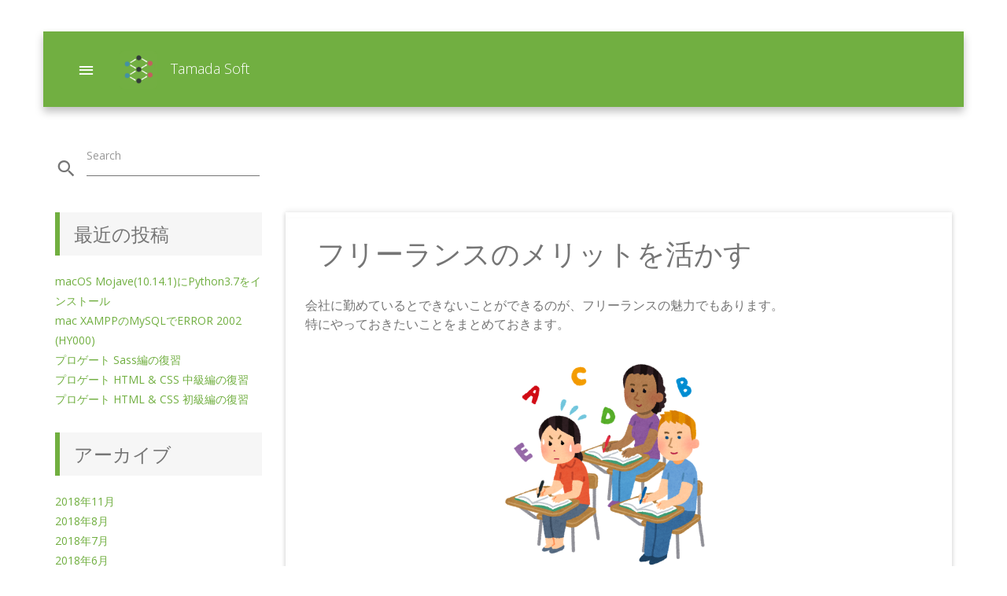

--- FILE ---
content_type: text/html; charset=UTF-8
request_url: http://tamadasoft.com/index.php/2018/02/14/freelancemerit/
body_size: 31038
content:
<!DOCTYPE html>
<html lang="ja"
	itemscope 
	itemtype="http://schema.org/Article" 
	prefix="og: http://ogp.me/ns#" >
<head>
	<meta charset="UTF-8">
	<meta name="viewport" content="width=device-width, initial-scale=1.0, maximum-scale=1.0, user-scalable=no" />

	<link rel="profile" href="http://gmpg.org/xfn/11">
	<link rel="pingback" href="http://tamadasoft.com/apps/xmlrpc.php">
　　　　<script type="text/javascript" src="https://cdn.rawgit.com/google/code-prettify/master/loader/run_prettify.js"></script>
	<link rel="shortcut icon" href="http://tamadasoft.com/apps/wp-content/uploads/2015/12/network_icon4-copy.png" type="image/x-icon"><link rel="icon" href="http://tamadasoft.com/apps/wp-content/uploads/2015/12/network_icon4-copy.png" type="image/x-icon">	<title>フリーランスのメリットを活かす | Tamada Soft</title>

<!-- All in One SEO Pack 2.4.5.1 by Michael Torbert of Semper Fi Web Design[758,800] -->
<link rel="canonical" href="http://tamadasoft.com/index.php/2018/02/14/freelancemerit/" />
<meta property="og:title" content="フリーランスのメリットを活かす | Tamada Soft" />
<meta property="og:type" content="article" />
<meta property="og:url" content="http://tamadasoft.com/index.php/2018/02/14/freelancemerit/" />
<meta property="og:image" content="http://tamadasoft.com/apps/wp-content/plugins/all-in-one-seo-pack/images/default-user-image.png" />
<meta property="og:site_name" content="Tamada Soft" />
<meta property="article:published_time" content="2018-02-14T21:07:54Z" />
<meta property="article:modified_time" content="2018-02-14T21:15:02Z" />
<meta name="twitter:card" content="summary" />
<meta name="twitter:site" content="@hama11456" />
<meta name="twitter:domain" content="https://twitter.com/hama11456" />
<meta name="twitter:title" content="フリーランスのメリットを活かす | Tamada Soft" />
<meta name="twitter:image" content="http://tamadasoft.com/apps/wp-content/plugins/all-in-one-seo-pack/images/default-user-image.png" />
<meta itemprop="image" content="http://tamadasoft.com/apps/wp-content/plugins/all-in-one-seo-pack/images/default-user-image.png" />
<!-- /all in one seo pack -->
<link rel='dns-prefetch' href='//s.w.org' />
<link rel="alternate" type="application/rss+xml" title="Tamada Soft &raquo; フィード" href="http://tamadasoft.com/index.php/feed/" />
<link rel="alternate" type="application/rss+xml" title="Tamada Soft &raquo; コメントフィード" href="http://tamadasoft.com/index.php/comments/feed/" />
<link rel='stylesheet' id='contact-form-7-css'  href='http://tamadasoft.com/apps/wp-content/plugins/contact-form-7/includes/css/styles.css?ver=5.0' type='text/css' media='all' />
<link rel='stylesheet' id='rs-plugin-settings-css'  href='http://tamadasoft.com/apps/wp-content/plugins/revslider/public/assets/css/settings.css?ver=5.0.8.5' type='text/css' media='all' />
<style id='rs-plugin-settings-inline-css' type='text/css'>
#rs-demo-id {}
</style>
<link rel='stylesheet' id='js_composer_front-css'  href='http://tamadasoft.com/apps/wp-content/plugins/js_composer/assets/css/js_composer.min.css?ver=4.11.2.1' type='text/css' media='all' />
<link rel='stylesheet' id='appica-google-font-css'  href='//fonts.googleapis.com/css?family=Open+Sans%3A400%2C600%2C700%2C300%2C800' type='text/css' media='screen' />
<link rel='stylesheet' id='appica-theme-css'  href='http://tamadasoft.com/apps/wp-content/themes/appica-android/css/style.css' type='text/css' media='screen' />
<link rel='stylesheet' id='appica-css'  href='http://tamadasoft.com/apps/wp-content/themes/appica-android/style.css' type='text/css' media='all' />
<style id='appica-inline-css' type='text/css'>
body {font-family: 'Open Sans', Helvetica, Arial, sans-serif; font-size: 16px;}
.text-smaller {font-size: 14px;}
h1, .h1 {font-size: 48px; font-weight: 300; text-transform: none;}
h2, .h2 {font-size: 36px; font-weight: 300; text-transform: none;}
h3, .h3 {font-size: 24px; font-weight: 300; text-transform: none;}
h4, .h4 {font-size: 18px; font-weight: 400; text-transform: none;}
h5, .h5 {font-size: 16px; font-weight: 600; text-transform: none;}
h6, .h6 {font-size: 14px; font-weight: 700; text-transform: none;}
.badge {font-size: 14px; font-weight: 400; text-transform: none;}
body, a.downloadable, div.downloadable, .downloadable:hover, .offcanvas-posts .post, .offcanvas-posts .post:hover, .icon-block .text, .appica-versions .icon-block, .gallery-item figcaption p, .pricing-plan.pricing-plan-float, .post-title span, .post-title p, .footer-head, .footer-head:hover, .footer-head:focus, .copyright a {color: #757575;}
.nav-tabs.alt-tabs li a, .nav-tabs.alt-tabs li.active a, .modal-dialog .btn-default, .modal-dialog .btn-default:hover, .modal-dialog .btn-default:focus {color: #757575 !important;}
a, a:hover, a:focus, .form-control.active label, .search-field.active button[type=submit], .search-field button[type=submit]:hover, a.downloadable p, div.downloadable p, .nav-tabs > li > a:hover, .nav-tabs > li > a:focus, .nav-tabs > li.active > a, .nav-tabs > li.active > a:hover, .nav-tabs > li.active > a:focus, .nav-filters > li > a:hover, .nav-filters > li > a:focus, .nav-filters > li.active > a, .nav-filters > li.active > a:hover, .nav-filters > li.active > a:focus, .download-item figure i, .download-item footer i, .download-item footer i, .twitter-feed .tweet a:hover, .twitter-feed .tweet-float:before, .pricing-plan .icon, .pricing-plan.pricing-plan-float .icon, .post-meta .comment-count:hover, .post-meta .comment-count:hover i, .copyright a:hover, .copyright a:focus, .offcanvas-nav .search-box .search-btn {color: #71af41;}
.text-primary, .btn-flat.btn-primary, .btn-flat.btn-primary:hover {color: #71af41 !important;}
.form-control input:focus, .form-control textarea:focus {border-bottom-color: #71af41; -webkit-box-shadow: 0 1px 0 0 #71af41; box-shadow: 0 1px 0 0 #71af41;}
.btn-primary, .badge.badge-primary .icon, .intro .nav-toggle span, .navbar .container, .offcanvas-nav .nav-head, .nav-tabs > li > a:after, .nav-filters > li > a:after, .app-gallery .item a, .pricing-plan.pricing-plan-primary, .featured-post.bg-primary, .timeline .date:before, .bar-charts .chart.chart-primary .bar, .mCS-dark.mCSB_scrollTools .mCSB_dragger .mCSB_dragger_bar {background-color: #71af41;}
.grid-btn span:before, .grid-btn span:after {border-color: #71af41;}
.badge.badge-success .icon, .iradio:before, .btn-success, .featured-post.bg-success, .pricing-plan.pricing-plan-success, .bar-charts .chart.chart-success .bar {background-color: #96cb4b;}
.text-success, .btn-flat.btn-success, .btn-flat.btn-success:hover {color: #96cb4b !important;}
.icheckbox.checked, .radio-alt .iradio.checked {border-right-color: #96cb4b; border-bottom-color: #96cb4b;}
.iradio.checked {border-color: #96cb4b;}
.feature-tabs .nav-tabs > li > a > i, .icon-block .icon, .gallery-item figcaption h3, .download-item footer:before, .download-item footer h3, .news-block a h3, .post-title a, .post-title h2, .post-title h3, .footer-head:before {color: #96cb4b;}
.news-block {border-right-color: #96cb4b;}
.pace .pace-progress {background: #96cb4b;}
.badge.badge-info .icon, .btn-info, .pricing-plan.pricing-plan-info, .featured-post.bg-info, .bar-charts .chart.chart-info .bar {background-color: #4b62ff;}
.text-info, .btn-flat.btn-info, .btn-flat.btn-info:hover {color: #4b62ff !important;}
.badge.badge-warning .icon, .btn-warning, .pricing-plan.pricing-plan-warning, .featured-post.bg-warning, .bar-charts .chart.chart-warning .bar {background-color: #ff6d00;}
.text-warning, .btn-flat.btn-warning, .btn-flat.btn-warning:hover {color: #ff6d00 !important;}
.badge.badge-danger .icon, .btn-danger, .pricing-plan.pricing-plan-danger, .featured-post.bg-danger, .bar-charts .chart.chart-danger .bar {background-color: #e91e63;}
.text-danger, .btn-flat.btn-danger, .btn-flat.btn-danger:hover {color: #e91e63 !important;}
.text-muted, .twitter-feed .tweet .author {color: #c4c4c4 !important;}
.unordered-list li:before {background-color: #c4c4c4;}
.pagination .page-numbers.current, .timeline .date, .contact-info .nav-tabs li.active a, .widget_recent_comments li, .widget_archive li {color: #c4c4c4;}
dl dt span, figure figcaption, .form-control label, .checkbox, .radio, .checkbox-inline, .radio-inline, .btn-google-play span, div.downloadable p, .twitter-feed .tweet p, .team-member span, .team-grid .item span, .post-meta, .comment .comment-meta span, .footer .rating span, .copyright p, #preloader .logo span, .icons-demo {color: #999999;}
.text-gray, .twitter-feed .tweet a {color: #999999 !important;}
.page-heading h1, .page-heading h2, .page-heading h3, .page-heading h4 {color: #757575;}
.badge {color: #757575;}
@media screen and (max-width: 991px) {.navbar {padding: 0;height: 80px;}.navbar .container {width: 100%;height: 80px;}.navbar.navbar-fixed-top + * {padding-top: 80px;}.offset-top .navbar + *, .offset-top .sticky-wrapper + *, .navbar + .page-heading, .sticky-wrapper + .page-heading {padding-top: 120px;}.navbar .logo {line-height: 76px;}.navbar .social-buttons {display: none;}.navbar .toolbar {padding-top: 7px;}.navbar .toolbar .action-btn {margin-right: 0;}.navbar  + .page > .vc_row {padding-top: 105px !important;}.navbar.navbar-fixed-top + .page > .vc_row, .navbar.navbar-sticky.stuck  + .page > .vc_row {padding-top: 50px !important;}}
.waves-effect.waves-primary .waves-ripple {background: rgba(113, 175, 65, 0.5); background: -webkit-radial-gradient(rgba(113, 175, 65, 0.3) 0, rgba(113, 175, 65, 0.4) 40%, rgba(113, 175, 65, 0.5) 50%, rgba(113, 175, 65, 0.6) 60%, rgba(113, 175, 65, 0) 70%);; background: -o-radial-gradient(rgba(113, 175, 65, 0.3) 0, rgba(113, 175, 65, 0.4) 40%, rgba(113, 175, 65, 0.5) 50%, rgba(113, 175, 65, 0.6) 60%, rgba(113, 175, 65, 0) 70%);; background: -moz-radial-gradient(rgba(113, 175, 65, 0.3) 0, rgba(113, 175, 65, 0.4) 40%, rgba(113, 175, 65, 0.5) 50%, rgba(113, 175, 65, 0.6) 60%, rgba(113, 175, 65, 0) 70%);; background: radial-gradient(rgba(113, 175, 65, 0.3) 0, rgba(113, 175, 65, 0.4) 40%, rgba(113, 175, 65, 0.5) 50%, rgba(113, 175, 65, 0.6) 60%, rgba(113, 175, 65, 0) 70%);;}
.nav-tabs > li > a.waves-effect.waves-primary .waves-ripple, .nav-filters > li > a.waves-effect.waves-primary .waves-ripple {background: rgba(113, 175, 65, 0.4); background: -webkit-radial-gradient(rgba(113, 175, 65, 0.2) 0, rgba(113, 175, 65, 0.3) 40%, rgba(113, 175, 65, 0.4) 50%, rgba(113, 175, 65, 0.5) 60%, rgba(113, 175, 65, 0) 70%);; background: -o-radial-gradient(rgba(113, 175, 65, 0.2) 0, rgba(113, 175, 65, 0.3) 40%, rgba(113, 175, 65, 0.4) 50%, rgba(113, 175, 65, 0.5) 60%, rgba(113, 175, 65, 0) 70%);; background: -moz-radial-gradient(rgba(113, 175, 65, 0.2) 0, rgba(113, 175, 65, 0.3) 40%, rgba(113, 175, 65, 0.4) 50%, rgba(113, 175, 65, 0.5) 60%, rgba(113, 175, 65, 0) 70%);; background: radial-gradient(rgba(113, 175, 65, 0.2) 0, rgba(113, 175, 65, 0.3) 40%, rgba(113, 175, 65, 0.4) 50%, rgba(113, 175, 65, 0.5) 60%, rgba(113, 175, 65, 0) 70%);;}
.waves-effect.waves-success .waves-ripple {background: rgba(150, 203, 75, 0.6); background: -webkit-radial-gradient(rgba(150, 203, 75, 0.4) 0, rgba(150, 203, 75, 0.5) 40%, rgba(150, 203, 75, 0.6) 50%, rgba(150, 203, 75, 0.7) 60%, rgba(150, 203, 75, 0) 70%);; background: -o-radial-gradient(rgba(150, 203, 75, 0.4) 0, rgba(150, 203, 75, 0.5) 40%, rgba(150, 203, 75, 0.6) 50%, rgba(150, 203, 75, 0.7) 60%, rgba(150, 203, 75, 0) 70%);; background: -moz-radial-gradient(rgba(150, 203, 75, 0.4) 0, rgba(150, 203, 75, 0.5) 40%, rgba(150, 203, 75, 0.6) 50%, rgba(150, 203, 75, 0.7) 60%, rgba(150, 203, 75, 0) 70%);; background: radial-gradient(rgba(150, 203, 75, 0.4) 0, rgba(150, 203, 75, 0.5) 40%, rgba(150, 203, 75, 0.6) 50%, rgba(150, 203, 75, 0.7) 60%, rgba(150, 203, 75, 0) 70%);;}
.waves-effect.waves-info .waves-ripple {background: rgba(75, 98, 255, 0.6); background: -webkit-radial-gradient(rgba(75, 98, 255, 0.4) 0, rgba(75, 98, 255, 0.5) 40%, rgba(75, 98, 255, 0.6) 50%, rgba(75, 98, 255, 0.7) 60%, rgba(75, 98, 255, 0) 70%);; background: -o-radial-gradient(rgba(75, 98, 255, 0.4) 0, rgba(75, 98, 255, 0.5) 40%, rgba(75, 98, 255, 0.6) 50%, rgba(75, 98, 255, 0.7) 60%, rgba(75, 98, 255, 0) 70%);; background: -moz-radial-gradient(rgba(75, 98, 255, 0.4) 0, rgba(75, 98, 255, 0.5) 40%, rgba(75, 98, 255, 0.6) 50%, rgba(75, 98, 255, 0.7) 60%, rgba(75, 98, 255, 0) 70%);; background: radial-gradient(rgba(75, 98, 255, 0.4) 0, rgba(75, 98, 255, 0.5) 40%, rgba(75, 98, 255, 0.6) 50%, rgba(75, 98, 255, 0.7) 60%, rgba(75, 98, 255, 0) 70%);;}
.waves-effect.waves-warning .waves-ripple {background: rgba(255, 109, 0, 0.5); background: -webkit-radial-gradient(rgba(255, 109, 0, 0.3) 0, rgba(255, 109, 0, 0.4) 40%, rgba(255, 109, 0, 0.5) 50%, rgba(255, 109, 0, 0.6) 60%, rgba(255, 109, 0, 0) 70%);; background: -o-radial-gradient(rgba(255, 109, 0, 0.3) 0, rgba(255, 109, 0, 0.4) 40%, rgba(255, 109, 0, 0.5) 50%, rgba(255, 109, 0, 0.6) 60%, rgba(255, 109, 0, 0) 70%);; background: -moz-radial-gradient(rgba(255, 109, 0, 0.3) 0, rgba(255, 109, 0, 0.4) 40%, rgba(255, 109, 0, 0.5) 50%, rgba(255, 109, 0, 0.6) 60%, rgba(255, 109, 0, 0) 70%);; background: radial-gradient(rgba(255, 109, 0, 0.3) 0, rgba(255, 109, 0, 0.4) 40%, rgba(255, 109, 0, 0.5) 50%, rgba(255, 109, 0, 0.6) 60%, rgba(255, 109, 0, 0) 70%);;}
.waves-effect.waves-danger .waves-ripple {background: rgba(255, 109, 0, 0.5); background: -webkit-radial-gradient(rgba(255, 109, 0, 0.3) 0, rgba(255, 109, 0, 0.4) 40%, rgba(255, 109, 0, 0.5) 50%, rgba(255, 109, 0, 0.6) 60%, rgba(255, 109, 0, 0) 70%);; background: -o-radial-gradient(rgba(255, 109, 0, 0.3) 0, rgba(255, 109, 0, 0.4) 40%, rgba(255, 109, 0, 0.5) 50%, rgba(255, 109, 0, 0.6) 60%, rgba(255, 109, 0, 0) 70%);; background: -moz-radial-gradient(rgba(255, 109, 0, 0.3) 0, rgba(255, 109, 0, 0.4) 40%, rgba(255, 109, 0, 0.5) 50%, rgba(255, 109, 0, 0.6) 60%, rgba(255, 109, 0, 0) 70%);; background: radial-gradient(rgba(255, 109, 0, 0.3) 0, rgba(255, 109, 0, 0.4) 40%, rgba(255, 109, 0, 0.5) 50%, rgba(255, 109, 0, 0.6) 60%, rgba(255, 109, 0, 0) 70%);;}
</style>
<script type='text/javascript' src='http://tamadasoft.com/apps/wp-includes/js/jquery/jquery.js?ver=1.12.4'></script>
<script type='text/javascript' src='http://tamadasoft.com/apps/wp-includes/js/jquery/jquery-migrate.min.js?ver=1.4.1'></script>
<script type='text/javascript' src='http://tamadasoft.com/apps/wp-content/plugins/revslider/public/assets/js/jquery.themepunch.tools.min.js?ver=5.0.8.5'></script>
<script type='text/javascript' src='http://tamadasoft.com/apps/wp-content/plugins/revslider/public/assets/js/jquery.themepunch.revolution.min.js?ver=5.0.8.5'></script>
<script type='text/javascript' src='http://tamadasoft.com/apps/wp-content/themes/appica-android/js/plugins/pace.min.js'></script>
<script type='text/javascript' src='http://tamadasoft.com/apps/wp-content/themes/appica-android/js/libs/modernizr.custom.js'></script>
<script type='text/javascript' src='http://tamadasoft.com/apps/wp-content/themes/appica-android/js/libs/detectizr.min.js'></script>
<link rel='https://api.w.org/' href='http://tamadasoft.com/index.php/wp-json/' />
<link rel="EditURI" type="application/rsd+xml" title="RSD" href="http://tamadasoft.com/apps/xmlrpc.php?rsd" />
<link rel="wlwmanifest" type="application/wlwmanifest+xml" href="http://tamadasoft.com/apps/wp-includes/wlwmanifest.xml" /> 
<link rel='next' title='Pycharm開発環境の構築' href='http://tamadasoft.com/index.php/2018/04/29/windows_pycharm_python/' />
<meta name="generator" content="WordPress 4.9.26" />
<link rel='shortlink' href='http://tamadasoft.com/?p=1646' />
<link rel="alternate" type="application/json+oembed" href="http://tamadasoft.com/index.php/wp-json/oembed/1.0/embed?url=http%3A%2F%2Ftamadasoft.com%2Findex.php%2F2018%2F02%2F14%2Ffreelancemerit%2F" />
<link rel="alternate" type="text/xml+oembed" href="http://tamadasoft.com/index.php/wp-json/oembed/1.0/embed?url=http%3A%2F%2Ftamadasoft.com%2Findex.php%2F2018%2F02%2F14%2Ffreelancemerit%2F&#038;format=xml" />
<meta name="generator" content="Powered by Visual Composer - drag and drop page builder for WordPress."/>
<!--[if lte IE 9]><link rel="stylesheet" type="text/css" href="http://tamadasoft.com/apps/wp-content/plugins/js_composer/assets/css/vc_lte_ie9.min.css" media="screen"><![endif]--><!--[if IE  8]><link rel="stylesheet" type="text/css" href="http://tamadasoft.com/apps/wp-content/plugins/js_composer/assets/css/vc-ie8.min.css" media="screen"><![endif]--><meta name="generator" content="Powered by Slider Revolution 5.0.8.5 - responsive, Mobile-Friendly Slider Plugin for WordPress with comfortable drag and drop interface." />
		<style type="text/css" id="wp-custom-css">
			h3{
  padding: .5em .75em;
  background-color: #f6f6f6;
  border-left: 6px solid #71af40;
}

.offcanvas-nav  h3 {
    color:#71af40;
}

.single-post h1{
	font-size: 36px;
}

.single-post h2{
	font-size: 24px;
}		</style>
	<noscript><style type="text/css"> .wpb_animate_when_almost_visible { opacity: 1; }</style></noscript></head>

<body class="post-template-default single single-post postid-1646 single-format-standard gray-bg offset-top wpb-js-composer js-comp-ver-4.11.2.1 vc_responsive">

	<div id="preloader"><div class="logo"><img src="http://tamadasoft.com/apps/wp-content/uploads/2015/12/network_icon4-copy.png"><span>Tamada Soft</span></div></div>
	<div class="fake-scrollbar"></div>

	<div class="offcanvas-nav">

	<div class="nav-head">
		<div class="top-bar">
						<div class="nav-close waves-effect waves-light waves-circle" data-offcanvas="close"><i class="flaticon-close47"></i></div>
					</div>

		<a href="http://tamadasoft.com/" class="offcanvas-logo"><div class="icon"><img src="http://tamadasoft.com/apps/wp-content/uploads/2015/12/network_icon4-copy.png"></div><div class="title">Tamada Soft<span>AI,Python,Mobile App</span></div></a>					</div>

	<div class="nav-body">
		<div class="overflow">
			<div class="inner">

				<nav class="nav-link">

					
				</nav>

				<aside id="text-3" class="widget widget-offcanvas widget_text">			<div class="textwidget"><a href="http://tamadasoft.com/">ホーム</a>

</div>
		</aside><aside id="appica-recent-posts-2" class="widget widget-offcanvas widget_recent_entries"><h3 class="widget-title">最新の投稿</h3>				<a href="http://tamadasoft.com/index.php/2018/11/10/mac_python_37x/" class="featured-post bg-primary waves-effect waves-light">
					<div class="content">
						<div class="arrow"><i class="flaticon-right244"></i></div>
						<h3>macOS Mojave(10.14.1)にPython3.7をインストール</h3>新しいMac Bo [...]					</div>
				</a>
								<a href="http://tamadasoft.com/index.php/2018/08/04/mac_xampp_mysql/" class="featured-post bg-primary waves-effect waves-light">
					<div class="content">
						<div class="arrow"><i class="flaticon-right244"></i></div>
						<h3>mac XAMPPのMySQLでERROR 2002 (HY000)</h3>macにXAMPP [...]					</div>
				</a>
								<a href="http://tamadasoft.com/index.php/2018/07/15/progate_htmlcss2-2/" class="featured-post bg-primary waves-effect waves-light">
					<div class="content">
						<div class="arrow"><i class="flaticon-right244"></i></div>
						<h3>プロゲート Sass編の復習</h3>「Sass編」で学 [...]					</div>
				</a>
								<a href="http://tamadasoft.com/index.php/2018/06/29/progate_htmlcss2/" class="featured-post bg-primary waves-effect waves-light">
					<div class="content">
						<div class="arrow"><i class="flaticon-right244"></i></div>
						<h3>プロゲート HTML &#038; CSS 中級編の復習</h3>「HTML &am [...]					</div>
				</a>
				</aside><aside id="text-4" class="widget widget-offcanvas widget_text"><h3 class="widget-title">アプリ</h3>			<div class="textwidget"><a href="http://tamadasoft.com/index.php/machinelearning_ja/">機械学習を学ぼう ニューラルネットワーク編</a><br><br>

<a href="http://tamadasoft.com/index.php/introduceslidesms/">スライドSMS</a><br><br>
</div>
		</aside>
			</div>
		</div>
	</div>

</div>
	
	
	<header class="navbar">
		<div class="container">

			<div class="nav-toggle waves-effect waves-light waves-circle" data-offcanvas="open"><i class="flaticon-menu55"></i></div>

			<a href="http://tamadasoft.com/" class="logo"><img src="http://tamadasoft.com/apps/wp-content/uploads/2015/12/network_icon4-copy.png" alt="Tamada Soft"> Tamada Soft</a>
			<div class="toolbar">
				<div class="btn invisible">&nbsp;</div>											</div>

		</div>
	</header>
		<div class="page-heading text-right no-title">
			<div class="container">
				<form role="search" method="get" class="search-field form-control" action="http://tamadasoft.com/">
	<button type="submit" class="search-btn"><i class="flaticon-search100"></i></button>
	<input type="hidden" name="post_type" value="post">
	<input type="text" name="s" id="search-input" value="">
	<label for="search-input">Search</label>
</form>			</div>
		</div>
		
<section class="space-top padding-bottom-2x appica-single-post">
	<div class="container">
		<div class="row">
			<div class="col-lg-9 col-lg-push-3 col-md-8 col-md-push-4 padding-bottom">
	<div class="single-post box-float">
		<article id="post-1646" class="inner post-1646 post type-post status-publish format-standard hentry category-freelance">
			<h1>フリーランスのメリットを活かす</h1><div id="" class="fw-bg vc_row" data-vc-full-width="true" data-vc-stretch-content="true" data-overlay=""><div class="container"><div class="row"><div class="wpb_column vc_column_container vc_col-sm-12"><div class="vc_column-inner "><div class="wpb_wrapper">
	<div class="wpb_text_column wpb_content_element ">
		<div class="wpb_wrapper">
			<p>会社に勤めているとできないことができるのが、フリーランスの魅力でもあります。<br />
特にやっておきたいことをまとめておきます。</p>

		</div>
	</div>
<div class="vc_empty_space"  style="height: 32px" ><span class="vc_empty_space_inner"></span></div>

	<div class="wpb_single_image wpb_content_element vc_align_center">
		<div class="wpb_wrapper">
			
			<div class="vc_single_image-wrapper"><img width="270" height="270" src="http://tamadasoft.com/apps/wp-content/uploads/2018/02/international_school_bad.png" class="vc_single_image-img attachment-medium" alt="" /></div>
		</div> 
	</div> <div class="vc_empty_space"  style="height: 32px" ><span class="vc_empty_space_inner"></span></div>

	<div class="wpb_text_column wpb_content_element ">
		<div class="wpb_wrapper">
			<h3>留学＆旅行</h3>
<p>会社にいると、まとまった休みが取れないです。<br />
正月やゴールデンウイーク、お盆ぐらいです。<br />
どこも混んでいるし、留学とかできないです。<br />
フリーランスだと1か月ぐらい休むのはどうってことないです。<br />
フィリピン留学とか安い（といっても1か月30万ぐらいですが）ので良いですね。<br />
日本人で長い時間のバカンスが取れるのは魅力的です。<br />
先立つものが必要ですが。。。</p>
<p>&nbsp;</p>
<h3>色々なところで働ける</h3>
<p>会社にいると一つの文化しか学べないことが多いです。<br />
同じ部門で何十年も働くのは、成長しにくいと思います。<br />
客観的に各会社の良いところ、悪いところを学べるのは良いですね。<br />
あまりにも激しい移り変わりは経歴に傷がつくかもしれませんが、<br />
自分の成長を考えたとき、色々なところで働くのは良い経験だと思います。</p>

		</div>
	</div>
</div></div></div></div></div></div><div class="vc_row-full-width"></div><div id="" class="fw-bg vc_row" data-vc-full-width="true" data-vc-stretch-content="true" data-overlay=""><div class="container"><div class="row"><div class="wpb_column vc_column_container vc_col-sm-12"><div class="vc_column-inner "><div class="wpb_wrapper"></div></div></div></div></div></div><div class="vc_row-full-width"></div>
		</article>
		
				<div class="post-meta space-top-2x">
			<div class="column"><time class="entry-date" datetime="2018-02-14T21:07:54+00:00">2018年2月14日</time></div>
			<div class="column">
				<div class="social-buttons text-right">
					<a href="#comments" class="comment-count scroll" data-offset-top="160"><i class="flaticon-chat75"></i>0</a>
							<a href="#" class="sb-twitter appica-twitter-share" data-text="フリーランスのメリットを活かす" data-url="http://tamadasoft.com/index.php/2018/02/14/freelancemerit/">
			<i class="bi-twitter"></i>
		</a>
		<a href="#" class="sb-google-plus appica-google-share" data-url="http://tamadasoft.com/index.php/2018/02/14/freelancemerit/"><i class="bi-gplus"></i></a>
		<a href="#" class="sb-facebook appica-facebook-share" data-url="http://tamadasoft.com/index.php/2018/02/14/freelancemerit/"><i class="bi-facebook"></i></a>
		<a href="#" class="sb-pinterest appica-pinterest-share"
		   data-url="http://tamadasoft.com/index.php/2018/02/14/freelancemerit/"
		   data-media=""
		   data-description="フリーランスのメリットを活かす">
			<i class="bi-pinterest-circled"></i>
		</a>
						</div>
			</div>
		</div>
		<div class="post-meta last-child">
					<div class="column">
				<span>In </span><a href="http://tamadasoft.com/index.php/category/freelance/" rel="category tag">freelance</a>				by <span class="author vcard"><a href="http://tamadasoft.com/index.php/author/hamasaki/">tamadasoft</a></span>			</div>
						</div>		
	</div>

	</div>
<div class="col-lg-3 col-lg-pull-9 col-md-4 col-md-pull-8">
	<div class="widget-area sidebar space-bottom-3x" role="complementary">
			<aside id="recent-posts-2" class="widget widget_recent_entries">		<h3 class="widget-title">最近の投稿</h3>		<ul>
											<li>
					<a href="http://tamadasoft.com/index.php/2018/11/10/mac_python_37x/">macOS Mojave(10.14.1)にPython3.7をインストール</a>
									</li>
											<li>
					<a href="http://tamadasoft.com/index.php/2018/08/04/mac_xampp_mysql/">mac XAMPPのMySQLでERROR 2002 (HY000)</a>
									</li>
											<li>
					<a href="http://tamadasoft.com/index.php/2018/07/15/progate_htmlcss2-2/">プロゲート Sass編の復習</a>
									</li>
											<li>
					<a href="http://tamadasoft.com/index.php/2018/06/29/progate_htmlcss2/">プロゲート HTML &#038; CSS 中級編の復習</a>
									</li>
											<li>
					<a href="http://tamadasoft.com/index.php/2018/06/22/progate_htmlcss/">プロゲート HTML &#038; CSS 初級編の復習</a>
									</li>
					</ul>
		</aside><aside id="archives-2" class="widget widget_archive"><h3 class="widget-title">アーカイブ</h3>		<ul>
			<li><a href='http://tamadasoft.com/index.php/2018/11/'>2018年11月</a></li>
	<li><a href='http://tamadasoft.com/index.php/2018/08/'>2018年8月</a></li>
	<li><a href='http://tamadasoft.com/index.php/2018/07/'>2018年7月</a></li>
	<li><a href='http://tamadasoft.com/index.php/2018/06/'>2018年6月</a></li>
	<li><a href='http://tamadasoft.com/index.php/2018/05/'>2018年5月</a></li>
	<li><a href='http://tamadasoft.com/index.php/2018/04/'>2018年4月</a></li>
	<li><a href='http://tamadasoft.com/index.php/2018/02/'>2018年2月</a></li>
		</ul>
		</aside><aside id="categories-2" class="widget widget_categories"><h3 class="widget-title">カテゴリー</h3>		<ul>
	<li class="cat-item cat-item-35"><a href="http://tamadasoft.com/index.php/category/centos/" >centos</a>
</li>
	<li class="cat-item cat-item-33"><a href="http://tamadasoft.com/index.php/category/freelance/" >freelance</a>
</li>
	<li class="cat-item cat-item-36"><a href="http://tamadasoft.com/index.php/category/git/" >Git</a>
</li>
	<li class="cat-item cat-item-38"><a href="http://tamadasoft.com/index.php/category/mysql/" >mysql</a>
</li>
	<li class="cat-item cat-item-37"><a href="http://tamadasoft.com/index.php/category/progate/" >Progate</a>
</li>
	<li class="cat-item cat-item-34"><a href="http://tamadasoft.com/index.php/category/python/" >Python</a>
</li>
		</ul>
</aside><aside id="appica-twitter-feed-2" class="widget widget_twitter_feed"><div class="twitter-feed"></div></aside></div>

</div>
		</div>
	</div>
</section>


<footer class="footer padding-top-3x fw-bg top-inner-shadow">
	<div class="container">

		
		<div class="body padding-top-2x">
			
			<div class="column copyright col-50">
				<p>2018 © Tamada Soft</p>			</div>

			
			<div class="column footer-nav col-50">
						</div>

					</div>
	</div>
</footer>

<script type='text/javascript' src='http://tamadasoft.com/apps/wp-content/plugins/appica-core/assets/js/jquery.magnific-popup.min.js'></script>
<script type='text/javascript' src='http://tamadasoft.com/apps/wp-content/plugins/appica-core/assets/js/appica-core.js'></script>
<script type='text/javascript'>
/* <![CDATA[ */
var wpcf7 = {"apiSettings":{"root":"http:\/\/tamadasoft.com\/index.php\/wp-json\/contact-form-7\/v1","namespace":"contact-form-7\/v1"},"recaptcha":{"messages":{"empty":"\u3042\u306a\u305f\u304c\u30ed\u30dc\u30c3\u30c8\u3067\u306f\u306a\u3044\u3053\u3068\u3092\u8a3c\u660e\u3057\u3066\u304f\u3060\u3055\u3044\u3002"}}};
/* ]]> */
</script>
<script type='text/javascript' src='http://tamadasoft.com/apps/wp-content/plugins/contact-form-7/includes/js/scripts.js?ver=5.0'></script>
<script type='text/javascript' src='http://tamadasoft.com/apps/wp-content/themes/appica-android/js/libs/jquery.easing.1.3.js'></script>
<script type='text/javascript' src='http://tamadasoft.com/apps/wp-content/themes/appica-android/js/plugins/velocity.min.js'></script>
<script type='text/javascript' src='http://tamadasoft.com/apps/wp-content/themes/appica-android/js/plugins/bootstrap.min.js'></script>
<script type='text/javascript' src='http://tamadasoft.com/apps/wp-content/themes/appica-android/js/plugins/waves.min.js'></script>
<script type='text/javascript' src='http://tamadasoft.com/apps/wp-content/themes/appica-android/js/plugins/form-plugins.js'></script>
<script type='text/javascript' src='http://tamadasoft.com/apps/wp-content/themes/appica-android/js/plugins/jquery.mCustomScrollbar.min.js'></script>
<script type='text/javascript' src='http://tamadasoft.com/apps/wp-content/themes/appica-android/js/plugins/isotope.pkgd.min.js'></script>
<script type='text/javascript' src='http://tamadasoft.com/apps/wp-content/themes/appica-android/js/plugins/jquery.waypoints.min.js'></script>
<script type='text/javascript'>
/* <![CDATA[ */
var appica = {"ajaxurl":"http:\/\/tamadasoft.com\/apps\/wp-admin\/admin-ajax.php","nonce":"b5bee5f98b","masonry":"","portfolio":""};
/* ]]> */
</script>
<script type='text/javascript' src='http://tamadasoft.com/apps/wp-content/themes/appica-android/js/scripts.js'></script>
<script type='text/javascript' src='http://tamadasoft.com/apps/wp-includes/js/wp-embed.min.js?ver=4.9.26'></script>
<script type='text/javascript' src='http://tamadasoft.com/apps/wp-content/plugins/js_composer/assets/js/dist/js_composer_front.min.js?ver=4.11.2.1'></script>
</body>
</html>


--- FILE ---
content_type: text/css
request_url: http://tamadasoft.com/apps/wp-content/themes/appica-android/css/style.css
body_size: 120668
content:
/*
 * Appica 2 HTML5 Theme
 * Copyright 2015 8Guild.com
 * All styles for Android Version
 */

/** TABLE OF CONTENTS **/

/**
		01. CSS Reset
		02. Scaffolding
		03. Typography
		04. Social Buttons
		05. Forms
		06. Buttons
		07. Intro
		08. Main Content Wrap
		09. Navbar
		10. Off-Canvas Navigation
		11. Fullwidth Backgrounds
		12. Tabs/Filters
		13. Feature Tabs
		14. Modal
		15. Icon Blocks
		16. App Gallery
		17. Gallery
		18. Download Items (Press)
		19. News
		20. Scroller
		21. Split Block
		22. Video Block
		23. Twitter Feed
		24. Press Reviews
		25. Team/Team Grid
		26. Pricing Plans
		27. Blog/Press (Posts)
		28. Pagination
		29. Masonry Grid
		30. Comments
		31. Timeline
		32. Bar Charts
		33. Clients Logos
		34. Contacts
		35. Footer
		36. Preloader
		37. Components Demo Styles
		38. Portfolio
**/

/** Bootstrap Styles
**************************************/
@import'vendor/bootstrap.min.css';

/** Brand Icons (Social Networks)
*************************************/
@import'vendor/brand-icons.css';

/** Flaticon iOS Style Stroke Icons
************************************/
@import'vendor/flaticon.css';

/** Waves Effect
************************************/
@import'vendor/waves.css';

/** Magnific Popup Plugin
************************************/
@import'vendor/magnific-popup.css';

/** Custom Scrollbar
************************************/
@import'vendor/jquery.mCustomScrollbar.css';


/** 01.CSS RESET
**********************************/
/**
 * Eric Meyer's Reset CSS v2.0 (http://meyerweb.com/eric/tools/css/reset/)
 * http://cssreset.com
 */
html, body, div, span, applet, object, iframe,
h1, h2, h3, h4, h5, h6, p, blockquote, pre,
a, abbr, acronym, address, big, cite, code,
del, dfn, em, img, ins, kbd, q, s, samp,
small, strike, strong, sub, sup, tt, var,
b, u, i, center,
dl, dt, dd, ol, ul, li,
fieldset, form, label, legend,
table, caption, tbody, tfoot, thead, tr, th, td,
article, aside, canvas, details, embed, 
figure, figcaption, footer, header, hgroup, 
menu, nav, output, ruby, section, summary,
time, mark, audio, video {
	margin: 0;
	padding: 0;
	border: 0;
	font-size: 100%;
	font: inherit;
	vertical-align: baseline;
}
/* HTML5 display-role reset for older browsers */
article, aside, details, figcaption, figure, 
footer, header, hgroup, menu, nav, section {
	display: block;
}
body {
	line-height: 1;
}
blockquote, q {
	quotes: none;
}
blockquote:before, blockquote:after,
q:before, q:after {
	content: '';
	content: none;
}


/** 02.SCAFFOLDING
**********************************/

body {
	font-family: 'Open Sans', Helvetica, Arial, sans-serif;
	font-size: 16px;
	color: #757575;
	background-color: #fff;
	overflow-x: hidden;
}
.gray-bg {
	background-color: #f5f5f5;
}

/* Vertical Space classes */
.space-top { margin-top: 24px; }
.space-top-2x { margin-top: 48px; }
.space-top-3x { margin-top: 72px; }
.space-bottom { margin-bottom: 24px; }
.space-bottom-2x { margin-bottom: 48px; }
.space-bottom-3x { margin-bottom: 72px; }
.padding-top { padding-top: 24px; }
.padding-top-2x { padding-top: 48px; }
.padding-top-3x { padding-top: 72px; }
.padding-bottom { padding-bottom: 24px; }
.padding-bottom-2x { padding-bottom: 48px;}
.padding-bottom-3x { padding-bottom: 72px;}

@media screen and (max-width: 768px) {
.space-top { margin-top: 16px; }
.space-top-2x { margin-top: 32px; }
.space-top-3x { margin-top: 48px; }
.space-bottom { margin-bottom: 16px; }
.space-bottom-2x { margin-bottom: 32px; }
.space-bottom-3x { margin-bottom: 48px; }
.padding-top { padding-top: 16px; }
.padding-top-2x { padding-top: 32px; }
.padding-top-3x { padding-top: 48px; }
.padding-bottom { padding-bottom: 16px; }
.padding-bottom-2x { padding-bottom: 32px;}
.padding-bottom-3x { padding-bottom: 48px;}
}

/* Clear floats */
.clearfix:before,
.clearfix:after {
  content: " "; /* 1 */
  display: table; /* 2 */
}
.clearfix:after {
  clear: both;
}

/* Links */
a {
	color: #008fed;
	text-transform: none;
	text-decoration: none;
	opacity: 1;
	webkit-transition: all 0.3s;
					transition: all 0.3s;
}
a:hover,
a:focus {
	color: #008fed;
	opacity: .6;
	text-decoration: none;
	outline: none;
}
a.light-color {
	color: #fff;
	opacity: 1;
}
a.light-color:hover {
	color: #fff;
	opacity: .5;
}
a[href^="mailto"] {
	text-transform: none !important;
}

hr {
	width: 100%;
	margin: 0;
	border-top: 1px solid #f2f2f2; 
}
.gray-bg hr {
	border-top: 1px solid #cccccc; 
}
hr.with-shadow {
	position: relative;
	border-top: 1px solid #e8e8e8;
}
hr.with-shadow:before {
	position: absolute;
	display: block;
	width: 100%;
	height: 10px;
	content: "";
	top: 0px;
	left: 0;
	-webkit-box-shadow: 0px -4px 10px 0px rgba(0,0,0,0.07);
	-moz-box-shadow: 0px -4px 10px 0px rgba(0,0,0,0.07);
	box-shadow: 0px -4px 10px 0px rgba(0,0,0,0.07); 
}
strong {
	font-weight: 600;
}

/* Responsive media by default */
img,
iframe,
embed {
	max-width: 100%;
}

img {
	height: auto !important;
	vertical-align: middle;
}

/* Text Selection Color */
::selection { color: #fff; background: #3a3a3a; }
::-moz-selection { color: #fff; background: #3a3a3a; }

/* Float Box (with shadows) */
.box-float {
	position: relative;
	background-color: #fff;
	-webkit-box-shadow: 0px 3px 5px 1px rgba(0,0,0,0.17);
	-moz-box-shadow: 0px 3px 5px 1px rgba(0,0,0,0.17);
	box-shadow: 0px 3px 5px 1px rgba(0,0,0,0.17);
}
.box-float:before {
	display: block;
	position: absolute;
	content: "";
	width: 100%;
	height: 6px;
	top: 0px;
	left: 0;
	-webkit-box-shadow: 0px -3px 6px 0px rgba(0,0,0,0.06);
	-moz-box-shadow: 0px -3px 6px 0px rgba(0,0,0,0.06);
	box-shadow: 0px -3px 6px 0px rgba(0,0,0,0.06);
}


/** 03.TYPOGRAPHY
**********************************/

h1, h2, h3,
.h1, .h2, .h3 {
	font-weight: 300;
	line-height: 1.3;
}
h3, .h3 {
	font-weight: normal;
}
h1, .h1 {
	font-size: 48px;
	margin-bottom: 30px;
}
@media screen and (max-width: 768px){
	h1, .h1 {
		font-size: 38px;
	}
}
h2, .h2 {
	font-size: 36px;
	margin-bottom: 24px;
}
@media screen and (max-width: 768px){
	h2, .h2 {
		font-size: 30px;
	}
}
h3, .h3 {
	font-size: 24px;
	margin-bottom: 20px;
}
h4, .h4 {
	font-size: 18px;
	font-weight: normal;
	line-height: 1.2;
	margin-bottom: 16px;
}
h5, .h5 {
	font-size: 16px;
	font-weight: 600;
	line-height: 1.2;
	margin-bottom: 12px;
}
h6, .h6 {
	font-size: 14px;
	font-weight: 700;
	line-height: 1.2;
	margin-bottom: 8px;
}

p {
	font-size: 16px;
	line-height: 1.5;
	margin-bottom: 20px;
}
dl dd {
	margin-bottom: 45px;
}
dl dt {
	font-size: 24px;
	font-weight: solid;
	font-weight: 300;
	text-transform: uppercase;
	margin-bottom: 24px;
}
dl dt span {
	margin-right: 11px;
	color: #999;
}
dl dd {
	font-size: 16px;
	line-height: 1.5;
	padding-left: 26px;
}
em {
	font-style: italic;
}

.text-smaller {
	font-size: 14px;
	line-height: 1.58;
}
.lead {
	font-size: 22px;
	font-weight: 300;
}
.text-extra-big {
	font-size: 72px;
	font-weight: 300;
	margin: 0 0 12px -3px;
}
@media screen and (max-width: 1200px) {
	.text-extra-big {
		font-size: 64px;
	}
}
@media screen and (max-width: 991px) {
	.text-extra-big {
		font-size: 48px;
	}
}
.text-light {
	font-weight: 300 !important;
}
.text-normal {
	font-weight: normal !important;
}
.text-semibold {
	font-weight: 600 !important;
}
.text-bold {
	font-weight: 700 !important;
}
figure figcaption {
	text-align: right;
	font-size: 12px;
	color: #999;
	margin-top: 13px;
}

/* Lists */
.unordered-list, ol,
.unstyled-list {
	line-height: 1.8;
}
.unordered-list li {
	position: relative;
	padding-left: 20px;
}
.unordered-list li:before {
	display: block;
	position: absolute;
	content: "";
	width: 6px;
	height: 6px;
	border-radius: 50%;
	background-color: #c4c4c4;
	top: 12px;
	left: 0;
}
.text-smaller.unordered-list li:before,
.text-smaller .unordered-list li:before {
	top: 10px;
}
ol {
	padding-left: 23px;
}
.unstyled-list {
	list-style: none;
}

/* Page Heading */
.page-heading {
	padding-top: 56px; 
	margin-bottom: 20px;
}
@media screen and (max-width: 991px) {
	.page-heading {
		padding-top: 40px; 
	}
}
.page-heading .container {
	position: relative;
}
.page-heading h1,
.page-heading h2,
.page-heading h3 {
	width: 100%;
	font-size: 24px;
	font-weight: 300;
}
.page-heading .search-field {
	position: absolute;
	top: -10px;
	left: 15px;
}

@media screen and (max-width: 680px) {
	.page-heading.text-right {
		text-align: left !important;
		margin-bottom: 10px;
	}
	.page-heading .search-field {
		position: relative;
		top: 0;
		left: 0;
		margin-bottom: 30px;
	}
}

/* Block Heading */
.block-heading {
	margin-bottom: 34px;
}
.block-heading h1,
.block-heading h2,
.block-heading h3 {
	margin-bottom: 11px;
	line-height: 1.4;
}
.block-heading span,
.block-heading p {
	display: block;
	font-size: 14px;
	line-height: 1.5;
}
.light-color .block-heading span,
.light-color.block-heading span,
.light-color .block-heading p,
.light-color.block-heading p {
	color: #fff;
	font-weight: 300;
}

/* Badge */
.badge {
	font-size: 12px;
	color: #757575;
	margin-bottom: 30px;
}
.badge .icon {
	display: inline-block;
	vertical-align: middle;
	width: 36px;
	height: 70px;
	color: #fff !important;
	text-align: center;
	padding-top: 21px;
	margin-right: 10px;
}
.badge .icon i:before,
.badge .icon i:before {
	font-size: 28px;
}
.badge.badge-primary .icon {
	background-color: #008fed;
}
.badge.badge-success .icon {
	background-color: #96cb4b;
}
.badge.badge-info .icon {
	background-color: #4b62ff;
}
.badge.badge-warning .icon {
	background-color: #ff6d00;
}
.badge.badge-danger .icon {
	background-color: #e91e63;
}
.badge.badge-reverse {
	text-align: right;
}
.badge.badge-reverse .icon {
	margin-right: 0;
	margin-left: 15px;
}

/* Text Alignment */
.text-left {
	text-align: left !important;
}
.text-center {
	text-align: center !important;
}
.text-right {
	text-align: right !important;
}
.text-justify {
	text-align: justify !important;
}

/* Text Style */
.text-uppercase {
	text-transform: uppercase !important;
}
.text-italic {
	font-style: italic !important;
}

/* Light Text */
.light-color {
	color: #fff !important;
}
.light-color a {
	color: #fff !important;
	opacity: 1;
	font-weight: 300;
}
.light-color a:hover {
	opacity: .5;
}

/* Text Color Variation */
.text-muted {
	color: #c4c4c4 !important;
}
.text-gray {
	color: #999 !important;
}
.text-primary {
	color: #008fed !important;
}
.text-success {
	color: #96cb4b !important;
}
.text-info {
	color: #4b62ff !important;
}
.text-warning {
	color: #ff6d00 !important;
}
.text-danger {
	color: #e91e63 !important;
}
.light-color .text-muted,
.light-color .text-gray,
.light-color .text-primary,
.light-color .text-success,
.light-color .text-info,
.light-color .text-warning,
.light-color .text-danger {
	font-weight: normal !important;
}


/** 04.SOCIAL BUTTONS
**********************************/

.social-buttons {
	position: relative;
	z-index: 10;
}
.social-buttons a {
	display: inline-block;
	font-size: 18px;
	text-decoration: none;
	margin: 5px 25px 10px 0;
	opacity: 1;
	-webkit-transition: opacity 0.3s;
					transition: opacity 0.3s;
	-webkit-backface-visibility: hidden;
}
.social-buttons a:hover {
	opacity: .5;
}
.social-buttons.text-right a {
	text-align: right;
	margin-right: 0;
	margin-left: 25px; 
}

/* Behance */
.sb-behance { color: #1769ff; }
.sb-behance:hover { color: #1769ff; }
/* Bitbucket */
.sb-bitbucket { color: #205081; }
.sb-bitbucket:hover { color: #205081; }
/* CodePen */
.sb-codepen { color: #76daff; }
.sb-codepen:hover { color: #76daff; }
/* DeviantArt */
.sb-deviantart { color: #4e6252; }
.sb-deviantart:hover { color: #4e6252; }
/* Digg */
.sb-digg { color: #000000; }
.sb-digg:hover { color: #000000; }
/* Dribbble */
.sb-dribbble { color: #ea4c89; }
.sb-dribbble:hover { color: #ea4c89; }
/* Dropbox */
.sb-dropbox { color: #007ee5; }
.sb-dropbox:hover { color: #007ee5; }
/* Facebook */
.sb-facebook { color: #1283ff; }
.sb-facebook:hover { color: #1283ff; }
/* Flickr */
.sb-flickr { color: #0063dc; }
.sb-flickr:hover { color: #0063dc; }
/* Foursquare */
.sb-foursquare { color: #ef4b78; }
.sb-foursquare:hover { color: #ef4b78; }
/* GitHub */
.sb-github { color: #4183c4; }
.sb-github:hover { color: #4183c4; }
/* Google+ */
.sb-google-plus { color: #dd4b39; }
.sb-google-plus:hover { color: #dd4b39; }
/* Instagram */
.sb-instagram { color: #3f729b; }
.sb-instagram:hover { color: #3f729b; }
/* Jsfiddle */
.sb-jsfiddle { color: #4679bd; }
.sb-jsfiddle:hover { color: #4679bd; }
/* LastFM */
.sb-lastfm { color: #e31b23; }
.sb-lastfm:hover { color: #e31b23; }
/* LinkedIn */
.sb-linkedin { color: #0976b4; }
.sb-linkedin:hover { color: #0976b4; }
/* PayPal */
.sb-paypal { color: #253b80; }
.sb-paypal:hover { color: #253b80; }
/* Pinterest */
.sb-pinterest { color: #cc2127; }
.sb-pinterest:hover { color: #cc2127; }
/* Reddit */
.sb-reddit { color: #ff4500; }
.sb-reddit:hover { color: #ff4500; }
/* Skype */
.sb-skype { color: #00aff0; }
.sb-skype:hover { color: #00aff0; }
/* SoundCloud */
.sb-soundcloud { color: #f80; }
.sb-soundcloud:hover { color: #f80; }
/* Stack Overflow */
.sb-stackoverflow { color: #fe7a15; }
.sb-stackoverflow:hover { color: #fe7a15; }
/* Steam */
.sb-steam { color: #7da10e; }
.sb-steam:hover { color: #7da10e; }
/* StumbleUpon */
.sb-stumbleupon { color: #eb4924; }
.sb-stumbleupon:hover { color: #eb4924; }
/* Trello */
.sb-trello { color: #256a92; }
.sb-trello:hover { color: #256a92; }
/* Tumblr */
.sb-tumblr { color: #35465c; }
.sb-tumblr:hover { color: #35465c; }
/* Twitch */
.sb-twitch { color: #6441a5; }
.sb-twitch:hover { color: #6441a5; }
/* Twitter */
.sb-twitter { color: #55acee; }
.sb-twitter:hover { color: #55acee; }
/* Vimeo */
.sb-vimeo { color: #1ab7ea; }
.sb-vimeo:hover { color: #1ab7ea; }
/* Vine */
.sb-vine { color: #00b488; }
.sb-vine:hover { color: #00b488; }
/* VKontakte */
.sb-vk { color: #45668e; }
.sb-vk:hover { color: #45668e; }
/* WeChat */
.sb-wechat { color: #98d11c; }
.sb-wechat:hover { color: #98d11c; }
/* WordPress */
.sb-wordpress { color: #21759b; }
.sb-wordpress:hover { color: #21759b; }
/* XING */
.sb-xing { color: #026466; }
.sb-xing:hover { color: #026466; }
/* Yahoo! */
.sb-yahoo { color: #400191; }
.sb-yahoo:hover { color: #400191; }
/* Yelp */
.sb-yelp { color: #af0606; }
.sb-yelp:hover { color: #af0606; }
/* YouTube */
.sb-youtube { color: #e52d27;}
.sb-youtube:hover { color: #e52d27;}


/** 05.FORMS
**********************************/
.form-control {
	position: relative;
	width: 100%;
	margin-bottom: 24px;
}
.form-control input,
.form-control textarea {
	width: 100%;
	height: 48px;
	font-size: 14px;
	padding-top: 20px;
	background: none;
	border: none;
	border-radius: 0;
	color: #333;
	border-bottom: 1px solid #757575;
  -webkit-appearance: none;
  -moz-appearance: none;
  appearance: none;
  -webkit-transition: 0.25s ease-out;
  				transition: 0.25s ease-out;
}
.form-control textarea {
	padding-top: 27px;
}
.form-control label {
	position: absolute;
	font-size: 14px;
	color: #999;
	left: 0;
	top: 15px;
  -webkit-transition: 0.2s ease-out;
  -moz-transition: 0.2s ease-out;
  -o-transition: 0.2s ease-out;
  -ms-transition: 0.2s ease-out;
  transition: 0.2s ease-out;
}
.form-control input:focus,
.form-control textarea:focus {
	outline: none;
	border-bottom: 1px solid #008fed;
	-webkit-box-shadow: 0 1px 0 0 #008fed;
	box-shadow: 0 1px 0 0 #008fed;
}
.form-control.active label {
  color: #008fed;
  font-size: 11px;
  -webkit-transform: translateY(-130%);
  -moz-transform: translateY(-130%);
  -ms-transform: translateY(-130%);
  -o-transform: translateY(-130%);
  transform: translateY(-130%);
}
.form-group {
	margin-bottom: 24px; 
}
.form-group + .checkbox,
.form-group + .checkbox-inline,
.form-group + .radio,
.form-group + .radio-inline {
	margin-top: 36px;
}
.helper-text {
	font-size: 13px;
}
.helper-link {
	position: absolute;
	top: 50%;
	right: 0;
	font-size: 12px;
	margin-top: -7px;
	text-transform: none;
	opacity: 1;
	visibility: visible;
  -webkit-transition: 0.25s;
          transition: 0.25s;
}
.form-control.active .helper-link {
	opacity: 0;
	visibility: hidden;
}

/* Validation */
label.error {
	display: none !important;
}
.form-control input.error,
.form-control textarea.error {
	color: #e91e63 !important;
	border-color: #e91e63 !important;
	-webkit-box-shadow: 0 1px 0 0 #e91e63 !important;
	box-shadow: 0 1px 0 0 #e91e63 !important;
}
.form-control.active input.error ~ label,
.form-control.active textarea.error ~ label {
	color: #e91e63;
}
.form-control input.valid,
.form-control textarea.valid {
	border-color: #96cb4b !important;
	-webkit-box-shadow: 0 1px 0 0 #96cb4b !important;
	box-shadow: 0 1px 0 0 #96cb4b !important;
}
.form-control.active input.valid ~ label,
.form-control.active textarea.valid ~ label {
	color: #96cb4b;
}
.form-control input.error ~ .helper-link,
.form-control input.valid ~ .helper-link {
	opacity: 0;
	visibility: hidden;
}
.error-label,
.valid-label {
	position: absolute;
	top: 50%;
	font-weight: 300;
	right: 0;
	font-size: 26px;
	margin-top: -13px;
	opacity: 0;
	visibility: hidden;
  -webkit-transition: all 0.3s;
  				transition: all 0.3s;
}
.error-label:before,
.valid-label:before {
	font-family: "Flaticon";
}
.error-label:before {
	color: #e91e63;
	content: "!";
	padding-right: 10px;
}
.valid-label:before {
	color: #96cb4b;
	content: "\e048";
}
.form-control input.error ~ .error-label,
.form-control textarea.error ~ .error-label,
.form-control input.valid ~ .valid-label,
.form-control textarea.valid ~ .valid-label {
	opacity: 1;
	visibility: visible;
}
.response-holder {
	visibility: hidden;
	opacity: 0;
	padding: 12px 0;
	font-size: 13px;
	line-height: 1.8;
  -webkit-transition: all 0.4s;
  				transition: all 0.4s;
}
.response-holder.error,
.response-holder.success {
	visibility: visible;
	opacity: 1;
}
.response-holder.error {
	color: #e91e63; 
}
.response-holder.success {
	color: #96cb4b;
}

/* Custom Checkboxes and Radios */
.checkbox,
.radio,
.checkbox-inline,
.radio-inline {
	position: relative;
	display: block;
	font-size: 14px;
	color: #999;
	cursor: default;
	padding-left: 27px;
	margin-bottom: 10px;
	-webkit-user-select: none;
		 -moz-user-select: none;
		  -ms-user-select: none;
		   		user-select: none;
}
label.hover {
	cursor: pointer;
}
.checkbox-inline,
.radio-inline {
	display: inline-block;
	margin-right: 18px;
}
.text-right .checkbox-inline,
.text-right .radio-inline {
	margin-left: 15px;
	margin-right: 0;
}
.icheckbox,
.iradio {
  position: absolute;
  z-index: 0;
  width: 18px;
  height: 18px;
  vertical-align: middle;
  left: 0;
  top: -2px;
  border: 2px solid #757575;
  border-radius: 1px;
  background-clip: padding-box;
  cursor: pointer;
  -webkit-transition: 0.2s;
  				transition: 0.2s;
}
.icheckbox.checked,
.radio-alt .iradio.checked {
	left: -6px;
  top: -8px;
  width: 12px;
  height: 22px;
  border-top: 2px solid transparent;
  border-left: 2px solid transparent;
  border-right: 2px solid #96cb4b;
  border-bottom: 2px solid #96cb4b;
  -webkit-transform: rotateZ(40deg);
  -moz-transform: rotateZ(40deg);
  -ms-transform: rotateZ(40deg);
  -o-transform: rotateZ(40deg);
  transform: rotateZ(40deg);
  -webkit-backface-visibility: hidden;
  -webkit-transform-origin: 100% 100%;
  -moz-transform-origin: 100% 100%;
  -ms-transform-origin: 100% 100%;
  -o-transform-origin: 100% 100%;
  transform-origin: 100% 100%;
}
.radio-alt .iradio {
	border-radius: 1px;
}
.iradio,
.iradio:before {
	border-radius: 50%;
  -webkit-transition: 0.25s ease;
  				transition: 0.25s ease;
}
.iradio:before {
	position: absolute;
	display: block;
	content: "";
	width: 8px;
	height: 8px;
	background-color: #96cb4b;
	opacity: 0;
	top: 3px;
	left: 3px;
  -webkit-transform: scale(0);
  transform: scale(0);
}
.iradio.checked {
	border-color: #96cb4b;
}
.iradio.checked:before {
	opacity: 1;
  -webkit-transform: scale(1);
  transform: scale(1);
}
.icheckbox.disabled,
.iradio.disabled {
	border-color: #cccccc;
	background-color: #cccccc;
	cursor: default;
}
.text-right .checkbox-inline,
.text-right .radio-inline {
	margin-left: 25px;
	margin-right: 0;
}
.light-color .checkbox,
.light-color .radio,
.light-color .checkbox-inline,
.light-color .radio-inline {
	color: #fff;
}
.light-color .icheckbox,
.light-color .iradio {
	border-color: #fff;
}
.light-color .icheckbox:before,
.light-color .radio-alt .iradio:before {
	color: #3a3a3a;
}
.light-color .iradio:before {
	background-color: #3a3a3a;
}
.light-color .size-lg .iradio:before,
.light-color.size-lg .iradio:before {
	background-color: #5e5e5e; 
}
.light-color .size-lg .icheckbox:before,
.light-color.size-lg .icheckbox:before,
.light-color .size-lg.radio-alt .iradio:before,
.light-color.size-lg.radio-alt .iradio:before {
	color: #5e5e5e; 
}
.light-color .radio-alt .iradio:before {
	background-color: transparent;
}
.icheckbox.disabled,
.iradio.disabled {
	border-color: #fff;
	background-color: #fff;
	opacity: .6;
}

/* Search Field */
.search-field {
	position: relative;
	display: block;
	width: 100%;
	max-width: 260px;
	padding-left: 40px;
}
.search-field label {
	left: 40px;
}
.search-field button[type=submit] {
	display: block;
	position: absolute;
	border: none;
	background: none;
	top: 23px;
	left: -6px;
	-webkit-transition: color .3s;
					transition: color .3s;
}
.search-field button[type=submit]:active,
.search-field button[type=submit]:focus {
	outline: none;
}
.search-field button[type=submit] i {
	font-size: 28px;
}
.search-field.active button[type=submit],
.search-field button[type=submit]:hover {
	color: #008fed;
}


/** 06.BUTTONS
**********************************/

.btn {
	display: inline-block;
	height: 48px;
	white-space: nowrap;
	color: #010101;
	text-decoration: none;
	font-size: 16px;
	font-weight: normal;
	line-height: 46px;
	text-transform: uppercase;
	text-align: center;
	padding: 0 28px;
	border: none;
	border-radius: 3px;
	background-color: #fff;
	vertical-align: middle;
	margin: 10px 10px 10px 0;
  -webkit-transform: translateZ(0);
  -moz-transform: translateZ(0);
  -ms-transform: translateZ(0);
  -o-transform: translateZ(0);
  transform: translateZ(0);
  -webkit-mask-image: -webkit-radial-gradient(circle, #ffffff 100%, #000000 100%);
	-webkit-transition: all 0.3s;
					transition: all 0.3s;
}
.light-color .btn {
	color: #010101 !important;
	font-weight: normal;
}
.btn-float {
	-webkit-mask-image: none;
  -webkit-box-shadow: 0px 1.5px 3px 1.5px rgba(0, 0, 0, 0.22);
  box-shadow: 0px 1.5px 3px 1.5px rgba(0, 0, 0, 0.22);
}
.btn-float:active {
  -webkit-box-shadow: 0px 8px 20px 1px rgba(0, 0, 0, 0.3);
  box-shadow: 0px 8px 20px 1px rgba(0, 0, 0, 0.3);
}
.btn:hover {
	opacity: 1 !important;
	color: #010101;
	text-decoration: none;
	outline: none;
}
.btn:focus {
	outline: none;
	opacity: 1 !important;
}

/* Button Variants */
.btn-default {
	background: #fff;
}
.btn-primary {
	background-color: #008fed;
}
.btn-success {
	background-color: #96cb4b;
}
.btn-info {
	background-color: #4b62ff;
}
.btn-warning {
	background-color: #ff6d00;
}
.btn-danger {
	background-color: #e91e63;
}

/* Flat Buttons */
.btn-flat {
	background: transparent !important;
	-webkit-box-shadow: none;
	box-shadow: none;
}
.android .btn-flat {
	-webkit-mask-image: none;
}
.btn-flat:active {
  -webkit-box-shadow: none;
  box-shadow: none;
}
.btn-flat.btn-default,
.btn-flat.btn-default:hover {
	color: #010101 !important;
}
.btn-flat.btn-primary,
.btn-flat.btn-primary:hover {
	color: #008fed !important;
}
.btn-flat.btn-success,
.btn-flat.btn-success:hover {
	color: #96cb4b !important;
}
.btn-flat.btn-info,
.btn-flat.btn-info:hover {
	color: #4b62ff !important;
}
.btn-flat.btn-warning,
.btn-flat.btn-warning:hover {
	color: #ff6d00 !important;
}
.btn-flat.btn-danger,
.btn-flat.btn-danger:hover {
	color: #e91e63 !important;
}
.btn-primary, .btn-success,
.btn-info, .btn-warning, .btn-danger, 
.btn-primary:hover, .btn-success:hover,
.btn-info:hover, .btn-warning:hover, .btn-danger:hover,
.btn-light, .btn-light:hover,
.light-color .btn-primary, .light-color .btn-success,
.light-color .btn-info, .light-color .btn-warning,
.light-color .btn-danger {
	color: #fff !important;
}

/* Button Sizes */
.btn-lg {
	height: 72px;
	line-height: 70px;
	padding: 0 34px;
}
.btn-sm {
	height: 36px;
	font-size: 14px;
	line-height: 34px;
}

/* Icons Alignment */
.btn i {
	font-size: 16px;
}
.btn-lg i {
	font-size: 18px;
}
.btn [class^="flaticon-"],
.btn [class*=" flaticon-"] {   
	font-size: 17px;
	vertical-align: middle;
	margin-left: 0;
}
.offcanvas-nav .btn [class^="flaticon-"],
.offcanvas-nav .btn [class*=" flaticon-"],
.navbar .btn [class^="flaticon-"],
.navbar .btn [class*=" flaticon-"],
.btn-sm [class^="flaticon-"], 
.btn-sm [class*=" flaticon-"] {   
	font-size: 15px;
}

.btn-lg [class^="flaticon-"],
.btn-lg [class*=" flaticon-"] {   
	font-size: 19px;
}
.btn .icon-left i {
	margin-right: 7px;
}
.btn .icon-right i {
	margin-left: 7px;
}
.btn.icon-left {
	padding-left: 23px; 
}
.btn.icon-right {
	padding-right: 23px; 
}
.btn-lg.icon-left {
	padding-left: 28px;
}
.btn-lg.icon-right {
	padding-right: 28px;
}

/* Special Buttons */
.btn-google-play {
	position: relative;
	padding: 18px 24px;
	border-radius: 0;
	height: auto;
}
.btn-google-play img {
	display: block;
	max-width: 168px;
}
.btn-google-play span {
	display: block;
	position: absolute;
	color: #999;
	font-size: 9px;
	line-height: 1;
	text-transform: none;
	top: 11px;
	left: 71px;
}
.btn-block {
	display: block;
	width: 100%;
	padding-left: 15px;
	padding-right: 15px;  
}
a.downloadable,
div.downloadable {
	display: inline-block;
	text-transform: none;
	max-width: 140px;
	text-align: center;
	color: #757575;
	margin: 0 16px 40px 16px;
}
a.downloadable img,
div.downloadable img {
	display: block;
	max-width: 120px;
	margin: 0 auto 25px auto;
}
a.downloadable h5,
div.downloadable h5 {
	font-weight: 300;
	margin-bottom: 8px;
	-webkit-text-stroke-width: .15px;
	-webkit-font-smoothing: antialiased;
}
a.downloadable p,
div.downloadable p {
	font-size: 12px;
	color: #008fed;
	margin-bottom: 0;
	text-transform: uppercase;
}
div.downloadable p {
	text-transform: none;
	color: #999;
}
.downloadable:hover {
	color: #757575;
	opacity: 1;
}
.load-more {
	display: inline-block;
	position: relative;
	font-size: 14px;
}
.load-more:focus {
	opacity: 1;
}
.load-more i {
	font-size: 24px;
	vertical-align: middle;
	margin-right: 15px;
	/*margin-top: -11px; */
}


/** 07.INTRO
**********************************/

.intro,
.intro-slider {
	position: fixed;
	width: 100%;
	min-height: 100%;
	top: 0;
	left: 0;
	z-index: 1;
	color: #fff;
	background-position: center;
	background-repeat: no-repeat;
	background-size: cover;
	-webkit-backface-visibility: hidden;
}
.intro-slider {
    position: absolute;
    min-height: initial;
    z-index: 100;
}
.touch .intro,
.touch .intro-slider {
	position: relative;
}
.fixed-footer .intro.transparent,
.fixed-footer .intro-slider.transparent {
	opacity: 0;
}
.intro .container,
.intro-slider .container {
	position: relative;
	z-index: 10;
}

/* Social Buttons */
.intro .social-buttons,
.intro-slider .social-buttons,
.offcanvas-nav .social-buttons {
	position: absolute;
	top: 0;
	right: 0;
	padding-top: 36px;
}
.intro .social-buttons a,
.intro-slider .social-buttons a,
.offcanvas-nav .social-buttons a,
.navbar .social-buttons a {
	color: #fff;
}

.intro .social-buttons,
.intro-slider .social-buttons {
	text-align: right;
}

.intro .social-buttons a,
.intro-slider .social-buttons a {
	margin-right: 0;
	margin-left: 25px;
}

/* Navi */
.intro .navi,
.intro-slider .navi {
	position: absolute;
	top: 23px;
	left: 0;
	font-size: 14px;
}
.intro .navi a,
.intro-slider .navi a {
	color: #fff;
}
.intro .navi a:focus,
.intro-slider .navi a:focus {
	opacity: 1;
}
.nav-toggle {
	display: inline-block;
	vertical-align: middle;
	position: relative;
	width: 53px;
	height: 53px;
	color: #fff;
	cursor: pointer;
	border-radius: 50%;
	margin-right: 20px;
}
.intro .nav-toggle span,
.intro-slider .nav-toggle span {
	display: block;
	position: absolute;
	z-index: 2;
	background-color: #008fed;
	border-radius: 50%;
	line-height: 56px;
	width: 56px;
	height: 56px;
	top: -1px;
	left: -1px;
  -webkit-transform: translateZ(0);
  -moz-transform: translateZ(0);
  -ms-transform: translateZ(0);
  -o-transform: translateZ(0);
  transform: translateZ(0);
  -webkit-mask-image: -webkit-radial-gradient(circle, #ffffff 100%, #000000 100%);
}
.android .intro .nav-toggle span,
.android .intro-slider .nav-toggle span {
    -webkit-mask-image: none;
    -webkit-transition: background-color .2s;
    transition: background-color .2s;
}
.android .intro .nav-toggle:active span,
.android .intro-slider .nav-toggle:active span {
	background-color: #1fa4fc;
}
.android .intro .nav-toggle span.waves-effect,
.android .intro-slider .nav-toggle span.waves-effect {
  -webkit-transition: none;
  transition: none;
}
.android .intro .nav-toggle span.waves-effect .waves-ripple,
.android .intro-slider .nav-toggle span.waves-effect .waves-ripple {
	display: none !important;
}
.nav-toggle i {
	font-size: 23px;
	margin: 0;
}
.intro .nav-toggle:before,
.intro-slider .nav-toggle:before {
	position: absolute;
	z-index: 1;
	display: block;
	content: "";
	width: 53px;
	height: 53px;
	top: 1px;
	left: 1px;
	border-radius: 50%;
  -webkit-box-shadow: 0px 3px 6px 2px rgba(0, 0, 0, 0.25);
  box-shadow: 0px 3px 6px 2px rgba(0, 0, 0, 0.25);
  -webkit-transition: all .3s;
  				transition: all .3s;
}
.intro .nav-toggle-float:active:before,
.intro-slider .nav-toggle-float:active:before {
  -webkit-box-shadow: 0px 8px 20px 1px rgba(0, 0, 0, 0.3);
  box-shadow: 0px 8px 20px 1px rgba(0, 0, 0, 0.3);
}

/* Into Columns */
.column-wrap {
	display: table;
	width: 100%;
}
.intro .column,
.intro-slider .column {
	position: relative;
	display: table-cell;
	vertical-align: bottom;
	z-index: 10;
	text-align: center;
}
.intro .column.c-left,
.intro .column.c-right,
.intro-slider .column.c-left,
.intro-slider .column.c-right {
	width: 30%;
}
.intro .column.c-middle,
.intro-slider .column.c-middle {
	width: 40%;
}

/* Logo */
.intro .logo {
	text-align: center;
	padding-top: 20px;
	margin-bottom: 40px;
	-webkit-transform: translate(0, 0);
					transform: translate(0, 0);
	-webkit-transition: all 0.5s;
					transition: all 0.5s;
}
.intro .logo img {
	display: block;
	width: 100%;
	max-width: 178px;
	margin: 0 auto 30px auto;
	-webkit-transition: all 0.5s;
					transition: all 0.5s;
}
.intro .logo span {
	display: block;
	font-size: 16px;
	margin-top: 25px;
	opacity: .5;
}

/* Phone */
.intro .phone {
	position: relative;
	width: 370px;
	height: 683px;
	background-image: url('../img/intro/nexus.png');
	background-repeat: no-repeat;
	background-size: cover;
	padding: 52px 20px 0 21px; 
	margin: 0 auto -380px auto;
	overflow: hidden;
	-webkit-transform: translateY(0) scale(1);
					transform: translateY(0) scale(1);
	-webkit-transition: all 0.5s;
					transition: all 0.5s;
	-webkit-backface-visibility: hidden;
}
.intro .phone img {
	display: block;
	width: 100%;
	max-width: 100%;
}
.intro .intro-features {
	-webkit-transform: translateY(-120px);
					transform: translateY(-120px);
	-webkit-backface-visibility: hidden;

}

/* Scroll for More Btn */
.scroll-more {
	display: inline-block;
	height: 36px;
	color: #fff;
	text-transform: none;
	text-decoration: none;
	font-size: 14px;
	margin-bottom: 65px;
	-webkit-backface-visibility: hidden;
}
.scroll-more:hover,
.scroll-more:focus {
	color: #fff;
	text-decoration: none;
}
.scroll-more span {
	display: inline-block;
	vertical-align: middle;
	font-weight: 300;
}
.scroll-more .icon {
	position: relative;
	display: inline-block;
	width: 36px;
	height: 36px;
	vertical-align: middle;
	border: 1px solid #fff;
	border-radius: 50%;
	margin-right: 8px;
	padding: 8px 0 0 12px;
}
.scroll-more .icon:before {
	display: block;
	width: 10px;
	height: 18px;
	content: "";
	border: 1px solid #fff;
	border-radius: 12px;
}
.scroll-more .icon:after {
	position: absolute;
	display: block;
	top: 11px;
	left: 16px;
	width: 2px;
	height: 4px;
	content: "";
	background-color: #fff;
	-webkit-animation: scroll 1.2s infinite;
					animation: scroll 1.2s infinite;
}
@-webkit-keyframes scroll {
    0% { opacity: .8; -webkit-transform: translateY(0); }
   60% { opacity: .6; }
  100% { opacity: 0; -webkit-transform: translateY(8px); }
}
@-moz-keyframes scroll {
    0% { opacity: .8; -moz-transform: translateY(0); }
   60% { opacity: .6; }
  100% { opacity: 0; -moz-transform: translateY(8px); }
}
@-ms-keyframes scroll {
    0% { opacity: .8; -ms-transform: translateY(0); }
   60% { opacity: .6; }
  100% { opacity: 0; -ms-transform: translateY(8px); }
}
@keyframes scroll {
    0% { opacity: .8; transform: translateY(0); }
   60% { opacity: .6; }
  100% { opacity: 0; transform: translateY(8px); }
}
.intro .intro-features .icon-block {
	opacity: 0;
	-webkit-transform: translateX(50px);
					transform: translateX(50px);
	-webkit-transition: opacity .5s, -webkit-transform .5s;
					transition: opacity .5s, transform .5s;
}

/* Transform Animation */
.intro.transformed .logo {
	-webkit-transform: translate(-75%, -40%);
					transform: translate(-75%, -40%);
}
.intro.transformed .logo img {
	max-width: 96px;
}
.intro.transformed .phone {
	-webkit-transform: translateY(-68%) scale(0.8);
					transform: translateY(-68%) scale(0.8);
}
.intro.transformed .intro-features .icon-block {
	opacity: 1;
	-webkit-transform: translateX(0);
					transform: translateX(0);
}

/* Download Button */
.download {
	margin-bottom: 35px;
	text-align: left;
}
.download p {
	margin-bottom: 4px;
	font-size: 14px;
}
.download .btn {
  -webkit-box-shadow: 0px 1.5px 4px 1.5px rgba(0, 0, 0, 0.23);
  box-shadow: 0px 1.5px 4px 1.5px rgba(0, 0, 0, 0.23);
}
.download .btn:active {
  -webkit-box-shadow: 0px 8px 20px 1px rgba(0, 0, 0, 0.3);
  box-shadow: 0px 8px 20px 1px rgba(0, 0, 0, 0.3);
}
@media screen and (max-height: 900px) {
	.intro.transformed .logo {
		-webkit-transform: translate(-75%, -10%);
						transform: translate(-75%, -10%);
	}
	.intro.transformed .phone {
		-webkit-transform: translateY(-56%) scale(0.8);
						transform: translateY(-56%) scale(0.8);
	}
	.intro .intro-features {
		-webkit-transform: translateY(-40px);
						transform: translateY(-40px);
	}
}
@media screen and (max-height: 750px) {
	.intro .phone {
		margin-bottom: -500px;
	}
	.intro.transformed .logo {
		-webkit-transform: translate(-75%, -40%);
						transform: translate(-75%, -40%);
	}
	.intro.transformed .phone {
		-webkit-transform: translateY(-68%) scale(0.8);
						transform: translateY(-68%) scale(0.8);
	}
	.intro .intro-features {
		-webkit-transform: translateY(0);
						transform: translateY(0);
	}
}
@media screen and (max-width: 1200px) {
	.intro .logo {
		font-size: 40px;
	}
	.intro .logo img {
		max-width: 130px;
		margin: 0 auto 20px auto;
	}
	.intro .logo span {
		font-size: 14px;
		margin-top: 15px;
	}
	.intro .phone {
		width: 260px;
		height: 480px;
		padding: 38px 15px 0 16px; 
		margin-bottom: -280px;
	}
	.intro .column.c-left,
	.intro .column.c-right
    .intro-slider .column.c-left,
    .intro-slider .column.c-right {
		width: 33.33%;
	}
	.intro .column.c-middle,
    .intro-slider .column.c-middle, {
		width: 33.33%;
	}
	.intro.transformed .logo {
		-webkit-transform: translate(-80%, -47%);
						transform: translate(-80%, -47%);
	}
	.intro.transformed .phone {
		-webkit-transform: translateY(-82%) scale(0.85);
						transform: translateY(-82%) scale(0.85);
	}
	.intro .intro-features {
		-webkit-transform: translateY(-10px);
						transform: translateY(-10px);
	}
}
@media screen and (max-width: 991px) {
	.intro .container,
	.intro-slider .container {
		width: 100%;
	}
	.download {
		text-align: center;
	}
}
@media screen and (max-width: 850px) {
	.intro .column.c-left,
	.intro .column.c-right,
    .intro-slider .column.c-left,
    .intro-slider .column.c-right {
		width: 0px;
	}
	.intro .column.c-middle,
    .intro-slider .column.c-middle {
		width: 100%;
		z-index: 1;
	}
	.intro .logo {
		margin-bottom: 20px;
	}
	.intro .phone {
		margin-bottom: -320px;
	}
	.intro .intro-features,
	.intro .scroll-more,
	.intro .download {
		display: none;
	}
	.intro .social-buttons,
	.intro .navi,
    .intro-slider .social-buttons,
    .intro-slider .navi {
		position: fixed;
		z-index: 10;
	}
	.touch .intro .social-buttons,
	.touch .intro .navi,
    .touch .intro-slider .social-buttons,
	.touch .intro-slider .navi {
		position: absolute;
		white-space: nowrap;
	}
	.intro .navi,
    .intro-slider .navi {
		left: 15px;
	}
	.intro .social-buttons,
    .intro-slider .social-buttons {
		right: 15px;
	}
	.modal-open .intro .navi,
	.modal-open .intro .social-buttons,
    .modal-open .intro-slider .navi,
	.modal-open .intro-slider .social-buttons {
		right: 32px;
	}
	.mac .modal-open .intro .navi,
	.touch .modal-open .intro .navi,
	.mac .modal-open .intro .social-buttons,
	.touch .modal-open .intro .social-buttons,
    .mac .modal-open .intro-slider .navi,
	.touch .modal-open .intro-slider .navi,
	.mac .modal-open .intro-slider .social-buttons,
	.touch .modal-open .intro-slider .social-buttons {
		right: 15px;
	}
	.intro.transformed .logo {
		-webkit-transform: none;
						transform: none;
	}
	.intro.transformed .logo img {
		max-width: 130px;
	}
	.intro.transformed .phone {
		-webkit-transform: none;
						transform: none;
	}
	.intro.transformed .intro-features .icon-block {
		-webkit-transform: none;
						transform: none;
	}
}

@media screen and (max-width: 440px) {
	.intro .logo {
		font-size: 35px;
	}
	.intro .logo img {
		max-width: 100px;
		margin: 0 auto 15px auto;
	}
	.intro .logo span {
		margin-top: 15px;
	}
	.intro .phone {
		margin-bottom: -340px;
	}
	.intro.transformed .logo img {
		max-width: 100px;
	}
	.intro .social-buttons,
    .intro-slider .social-buttons {
		display: none;
	}
}


/** 08.MAIN CONTENT WRAP
**********************************/

.content-wrap {
	position: relative;
	z-index: 20;
	background-color: #fff;
	-webkit-backface-visibility: hidden;
}


/** 09.NAVBAR
**********************************/

.navbar {
	position: absolute;
	z-index: 100;
	width: 100%;
	height: 144px;
	padding: 24px 0;
	-webkit-backface-visibility: hidden;
}
.navbar.navbar-fixed-top {
	position: fixed;
	top: 0;
}
.offset-top .navbar + *,
.offset-top .sticky-wrapper + *,
.navbar + .page-heading,
.sticky-wrapper + .page-heading {
	padding-top: 170px;
}
.sticky-wrapper {
	position: absolute;
	width: 100%;
}
.navbar-sticky.stuck {
	position: fixed;
	top: 0;
}
.navbar .container {
	background-color: #008fed;
	height: 96px;
	padding: 0 40px;
	-webkit-box-shadow: 0px 6px 10px 0px rgba(0,0,0,0.25);
	-moz-box-shadow: 0px 6px 10px 0px rgba(0,0,0,0.25);
	box-shadow: 0px 6px 10px 0px rgba(0,0,0,0.25);
}
.navbar:before,
.navbar:after {
  content: " "; /* 1 */
  display: table; /* 2 */
}
.navbar:after {
  clear: both;
}
.navbar .logo {
	display: inline-block;
	height: 48px;
	font-size: 18px;
	line-height: 94px;
	font-weight: 300;
	color: #fff;
	text-transform: none;
	text-decoration: none;
	margin-right: 40px;
}
.navbar .logo:hover,
.navbar .logo:focus {
	opacity: 1;
}
.navbar .logo img {
	display: inline-block;
	width: 48px;
	margin-right: 12px;
	vertical-align: middle;
}
.navbar .social-buttons {
	display: inline-block;
	text-align: right;
}
.navbar .social-buttons a {
	margin-right: 0;
	margin-left: 25px;
}
.navbar .toolbar {
	float: right;
	text-align: right;
	padding-top: 16px;
}
.navbar .toolbar a {
	font-size: 14px;
}
.navbar .social-buttons a {
	color: #fff;
	font-size: 18px;
}
.navbar .toolbar .action-btn {
	position: relative;
	color: #fff;
	margin: 0 16px 0 4px;
}
.navbar .toolbar .action-btn:focus {
	opacity: 1;
}
.navbar .nav-toggle {
	text-align: center;
	width: 48px;
	height: 48px;
	line-height: 46px;
	margin-left: -10px;
	margin-right: 15px;
}
.safari .navbar .nav-toggle {
	margin-top: 10px;
}
.navbar .nav-toggle,
.navbar .nav-toggle:active {
  -webkit-box-shadow: none;
  box-shadow: none;
}
.android .navbar .nav-toggle.waves-effect {
	background-color: transparent;
  -webkit-transition: background .2s;
  transition: background .2s;
}
.android .navbar .nav-toggle.waves-effect:active {
	background-color: rgba(255,255,255,0.35);
}
.android .navbar .nav-toggle.waves-effect .waves-ripple {
	display: none !important;
}
@media screen and (max-width: 991px) {
	.navbar {
		padding: 0;
		height: 80px;
	}
	.navbar .container {
		width: 100%;
		height: 80px;
	}
	.navbar.navbar-fixed-top + * {
		padding-top: 80px;
	}
	.offset-top .navbar + *,
	.offset-top .sticky-wrapper + *,
	.navbar + .page-heading,
	.sticky-wrapper + .page-heading {
		padding-top: 120px;
	}
	.navbar .logo {
		line-height: 76px;
	}
	.navbar .social-buttons {
		display: none;
	}
	.navbar .toolbar {
		padding-top: 7px;
	}
	.navbar .toolbar .action-btn {
		margin-right: 0;
	}
}
@media screen and (max-width: 768px) {
	.navbar .container {
		padding: 0 15px;
	}
}
@media screen and (max-width: 540px) {
	.navbar .toolbar .action-btn,
	.navbar .toolbar .btn {
		display: none;
	}
}



/** 10.OFF-CANVAS NAVIGATION
*************************************/

.offcanvas-nav {
	position: fixed;
	z-index: 1000;
	width: 385px;
	min-height: 100%;
	top: 0;
	left: 0;
	bottom: 0;
	-webkit-box-shadow: 3px 0px 7px 0px rgba(0,0,0,0.25);
	-moz-box-shadow: 3px 0px 7px 0px rgba(0,0,0,0.25);
	box-shadow: 3px 0px 7px 0px rgba(0,0,0,0.25);
	visibility: hidden;
	-webkit-transform: translateX(-100%);
					transform: translateX(-100%);
	-webkit-transition: -webkit-transform 400ms cubic-bezier(0.785, 0.135, 0.150, 0.860), visibility 400ms; 
  -moz-transition: transform 400ms cubic-bezier(0.785, 0.135, 0.150, 0.860), visibility 400ms; 
  -o-transition: transform 400ms cubic-bezier(0.785, 0.135, 0.150, 0.860), visibility 400ms; 
  transition: transform 400ms cubic-bezier(0.785, 0.135, 0.150, 0.860), visibility 400ms; /* easeInOutCirc */
 	-webkit-backface-visibility: hidden;
}
.offcanvas-nav.open {
	visibility: visible;
	-webkit-transform: translateX(0);
					transform: translateX(0);
}
.offcanvas-backdrop {
	display: block;
	position: fixed;
	z-index: 995;
	width: 100%;
	min-height: 100%;
	top: 0;
	left: 0;
	cursor: pointer;
}
.offcanvas-nav .nav-head,
.offcanvas-nav .nav-body {
	position: relative;
	z-index: 10;
	padding: 30px 40px;
}
.offcanvas-nav .nav-body {
	background-color: #fff;
	padding: 30px 0;
}
.offcanvas-nav .nav-body .inner {
	padding: 0 40px;
}
.offcanvas-nav .nav-head {
	background-color: #008fed;
}
.offcanvas-nav .top-bar {
	position: relative;
	width: 100%;
	text-align: right;
	margin-bottom: 35px;
}
.offcanvas-nav .nav-close {
	display: inline-block;
	vertical-align: middle;
	color: #fff;
	text-align: center;
	width: 35px;
	height: 35px;
	border-radius: 50%;
	padding-top: 6px;
	margin-right: -7px;
	cursor: pointer;
}
.android .offcanvas-nav .nav-close.waves-effect {
	background-color: transparent;
  -webkit-transition: background-color .2s;
  				transition: background-color .2s;
}
.android .offcanvas-nav .nav-close.waves-effect:active {
	background-color: rgba(255,255,255,0.35);
}
.android .offcanvas-nav .nav-close.waves-effect .waves-ripple {
	display: none !important;
}
.offcanvas-nav .nav-close i {
	font-size: 23px;
}
.offcanvas-nav .search-box {
	position: relative;
	z-index: 10;
	display: inline-block;
	vertical-align: middle;
	width: 100%;
	max-width: 35px;
	height: 36px;
  -webkit-transition: all 0.3s;
  				transition: all 0.3s;
}
.offcanvas-nav .search-box input {
	position: absolute;
	z-index: 1;
	top: 0;
	right: 0;
	width: 100%;
	height: 36px;
	border: none;
	background-color: #fff;
	border-radius: 3px;
	padding-left: 38px;
	padding-right: 15px;
	font-size: 14px;
	-webkit-appearance: none;
	-moz-appearance: none;
	appearance: none;
	opacity: 0;
	visibility: hidden;
	-webkit-transition: all 0.3s;
	transition: all 0.3s;
}
.offcanvas-nav .search-box input:focus,
.offcanvas-nav .search-box .search-btn:focus,
.offcanvas-nav .search-box .search-btn:active {
	outline: none;
}
.offcanvas-nav .search-box .search-toggle,
.offcanvas-nav .search-box .search-btn {
	display: block;
	position: absolute;
	z-index: 2;
	width: 35px;
	height: 35px;
	padding-top: 4px;
	text-align: center;
	left: 3px;
	top: 0;
	color: #fff;
	font-size: 23px;
	cursor: pointer;
	-webkit-transition: all 0.3s;
					transition: all 0.3s;
}
.offcanvas-nav .search-box .search-btn {
	border: none;
	background: none;
	opacity: 0;
	visibility: hidden;
	-webkit-transition: all 0.2s;
					transition: all 0.2s;
}
.offcanvas-nav .search-box .search-toggle {
	border-radius: 3px;
	opacity: 1;
	visibility: visible;
	padding-top: 7px;
	left: auto;
	right: 0;
  -webkit-transform: translateZ(0);
  -moz-transform: translateZ(0);
  -ms-transform: translateZ(0);
  -o-transform: translateZ(0);
  transform: translateZ(0);
  -webkit-mask-image: -webkit-radial-gradient(circle, #ffffff 100%, #000000 100%);
}
.android .offcanvas-nav .search-box .search-toggle.waves-effect {
  -webkit-mask-image: none;
	background-color: transparent;
  -webkit-transition: background-color .2s;
  				transition: background-color .2s;
}
.android .offcanvas-nav .search-box .search-toggle.waves-effect .waves-ripple {
	display: none !important;
}
.android .offcanvas-nav .search-box .search-toggle:active {
	background-color: rgba(255,255,255,0.35);
}
.offcanvas-nav .search-toggle:before {
	font-family: "Flaticon";
	content: "\e13d";
}
.offcanvas-nav .search-box.open {
	max-width: 272px;
}
.offcanvas-nav .search-box.open .search-toggle {
	opacity: 0;
	visibility: hidden;
}
.offcanvas-nav .search-box.open .search-btn,
.offcanvas-nav .search-box.open input {
	opacity: 1;
	visibility: visible;
}
.offcanvas-nav .social-buttons {
	z-index: 5;
	text-align: left;
	top: 0;
	right: auto;
	left: 0;
	padding-top: 6px; 
}
.offcanvas-nav .social-buttons a {
	margin: 5px 11px 10px 0;
}
.offcanvas-logo {
	display: table;
	width: 100%;
	color: #fff;
	margin-bottom: 20px;
}
.offcanvas-logo:hover,
.offcanvas-logo:focus {
	opacity: 1;
	color: #fff;
}
.offcanvas-logo .icon,
.offcanvas-logo .title {
	display: table-cell;
	vertical-align: middle;
}
.offcanvas-logo .icon img {
	max-width: 96px;
}
.offcanvas-logo .title {
	padding-left: 4px;
	font-size: 24px;
	font-weight: 300;
	text-transform: none;
}
.offcanvas-logo .title span {
	display: block;
	font-size: 15px;
	margin-top: 10px;
}
.offcanvas-nav .btn {
	font-size: 14px;
	font-weight: normal;
	margin-right: 0;
}
.offcanvas-nav .btn.icon-left {
	padding-left: 23px; 
}
.offcanvas-nav a.nav-link,
.offcanvas-nav .nav-link a {
	font-size: 14px;
	margin-right: 15px;
}
.offcanvas-nav a.nav-link:hover,
.offcanvas-nav .nav-link a:hover,
.offcanvas-nav .nav-link ul li.active a {
	opacity: .5;
}
.offcanvas-nav .nav-head a.nav-link {
	font-weight: 300;
}
.offcanvas-nav .nav-link .scroll-nav {
	display: inline-block;
	margin-right: -5px;
}
.offcanvas-nav .nav-link ul {
	display: inline-block;
	vertical-align: top;
	list-style: none;
	padding: 0;
	margin-left: 10px;
}
.offcanvas-nav .nav-link ul.pages a {
	font-weight: 600;
}
.offcanvas-nav .nav-link ul:first-child {
	margin-left: 0;
}
.offcanvas-nav .nav-link ul li {
	margin-bottom: 8px;
}
.offcanvas-tabs {
	border-top: 1px solid #dcdcdc;
	margin: 18px -40px;
	padding-top: 18px; 
}
.offcanvas-tabs .nav-tabs {
	padding: 0 40px;
	margin-bottom: 5px;
}
.offcanvas-tabs .nav-tabs li {
	display: block;
	float: left;
	width: 50%;
	text-align: center;
	margin: 10px 0;
}
.offcanvas-tabs .nav-tabs li a,
.offcanvas-tabs .nav-tabs li a:hover,
.offcanvas-tabs .nav-tabs li a:focus {
	display: block;
}
.offcanvas-nav .twitter-feed {
	padding: 0 40px;
}
.offcanvas-nav .twitter-feed .tweet:first-child {
	margin-top: 10px;
}
.offcanvas-nav .twitter-feed .tweet {
	margin: 35px 0;
}
.offcanvas-posts .post {
	display: block;
	text-transform: none;
	padding: 20px 75px 20px 40px;
	color: #757575;
	border-bottom: 1px solid #dcdcdc;
}
.offcanvas-posts .post:last-child {
	border-bottom: none; 
}
.offcanvas-posts .post:hover {
	opacity: 1;
	color: #757575;
	background-color: #f1f1f1;
}
.offcanvas-posts .post span,
.offcanvas-posts .post p {
	display: block;
	font-size: 14px;
	margin-top: 10px;
	line-height: 1.5;
}
.offcanvas-instagram {
	padding-top: 15px; 
	padding-bottom: 30px; 
}
.offcanvas-instagram .instgr-row {
	margin-bottom: 25px;
}
.offcanvas-instagram .instgr-row a {
	display: block;
	float: left;
	width: 100%;
	max-width: 85px;
	margin-left: 25px;
}
.offcanvas-instagram .instgr-row a img {
	display: block;
}
.offcanvas-instagram .instgr-row a:first-child {
	margin-left: 0;
}
.offcanvas-instagram .instgr-row a:hover {
	opacity: 1;
	-webkit-box-shadow: 0px 3px 5px 0px rgba(0,0,0,0.15);
	-moz-box-shadow: 0px 3px 5px 0px rgba(0,0,0,0.15);
	box-shadow: 0px 3px 5px 0px rgba(0,0,0,0.15);
}
.offcanvas-instagram .instgr-row a:focus {
	opacity: 1;
}
@media screen and (max-width: 480px) {
	.offcanvas-nav {
		width: 280px;
	}
	.offcanvas-nav .nav-head,
	.offcanvas-nav .nav-body {
		padding: 22px 25px;
	}
	.offcanvas-nav .nav-body {
		padding: 22px 0;
	}
	.offcanvas-nav .nav-body .inner {
		padding: 0 25px;
	}
	.offcanvas-nav .top-bar {
		margin-bottom: 30px;
	}
	.offcanvas-nav .search-box.open {
		max-width: 195px;
	}
	.offcanvas-logo {
		margin-bottom: 15px;
	}
	.offcanvas-logo .icon img {
		max-width: 74px;
	}
	.offcanvas-logo .title {
		padding-left: 15px;
		font-size: 22px;
	}
	.offcanvas-logo .title span {
		font-size: 14px;
	}
	.offcanvas-nav .btn > i {
		display: none;
	}
	.offcanvas-nav .btn,
	.offcanvas-nav .btn.icon-left {
		font-size: 13px;
		font-weight: 600;
		padding-left: 12px; 
		padding-right: 12px; 
	}
	.offcanvas-nav .nav-head a.nav-link {
		font-size: 13px;
		font-weight: normal;
		margin-right: 10px;
	}
	.offcanvas-nav .nav-link ul,
	.offcanvas-nav .nav-link ul:first-child {
		margin-left: 0;
		margin-right: 20px;
	}
	.offcanvas-instagram {
		padding-bottom: 15px; 
	}
	.offcanvas-instagram .instgr-row {
		margin-bottom: 15px;
	}
	.offcanvas-instagram .instgr-row a {
		display: block;
		float: left;
		width: 100%;
		max-width: 62px;
		margin-left: 15px;
		opacity: .5;
	}
	.offcanvas-instagram .instgr-row a:hover {
		opacity: 1;
	}
}
@media screen and (max-height: 500px) {
	.offcanvas-nav .top-bar {
		margin-bottom: 15px; 
	}
	.offcanvas-logo {
		display: none;
	}
}


/** 11.FULLWIDTH BACKGROUNDS
*************************************/

.fw-bg {
	position: relative;
	width: 100%;
	background-position: center;
	background-size: cover;
	background-repeat: no-repeat;
}
.fw-bg.no-padding {
	padding-top: 0 !important; 
}
.fw-bg.bg-align-bottom {
	background-position: center bottom;
}
.fw-bg.bg-align-top {
	background-position: center top;
}
.fw-bg.partial-overlay:before {
	display: block;
	position: absolute;
	content: "";
	width: 100%;
	height: 100%;
	top: 0;
	left: 0;
	background-color: #fff;
	width: 45%;
	-webkit-box-shadow: 4px 0px 7px 0px rgba(0,0,0,0.2);
	-moz-box-shadow: 4px 0px 7px 0px rgba(0,0,0,0.2);
	box-shadow: 4px 0px 7px 0px rgba(0,0,0,0.2);
}
.fw-bg.top-shadow {
	-webkit-box-shadow: 0px -6px 10px 0px rgba(0,0,0,0.25);
	-moz-box-shadow: 0px -6px 10px 0px rgba(0,0,0,0.25);
	box-shadow: 0px -6px 10px 0px rgba(0,0,0,0.25);
}
.fw-bg.bottom-shadow {
	-webkit-box-shadow: 0px 6px 10px 0px rgba(0,0,0,0.25);
	-moz-box-shadow: 0px 6px 10px 0px rgba(0,0,0,0.25);
	box-shadow: 0px 6px 10px 0px rgba(0,0,0,0.25);
}
.fw-bg.top-inner-shadow {
	-webkit-box-shadow: inset 0px 6px 10px 0px rgba(0,0,0,0.25);
	-moz-box-shadow: inset 0px 6px 10px 0px rgba(0,0,0,0.25);
	box-shadow: inset 0px 6px 10px 0px rgba(0,0,0,0.25);
}
.fw-bg.bottom-inner-shadow {
	-webkit-box-shadow: inset 0px -6px 10px 0px rgba(0,0,0,0.25);
	-moz-box-shadow: inset 0px -6px 10px 0px rgba(0,0,0,0.25);
	box-shadow: inset 0px -6px 10px 0px rgba(0,0,0,0.25);
}
@media screen and (max-width: 1200px) {
	.fw-bg.partial-overlay:before {
		width: 55%;
	}
}
@media screen and (max-width: 991px) {
	.fw-bg.partial-overlay:before {
		width: 67%;
	}
}
@media screen and (max-width: 768px) {
	.fw-bg.partial-overlay:before {
		width: 100%;
	}
}
.fw-bg.partial-overlay.right-aligned:before {
	left: auto;
	right: 0;
	-webkit-box-shadow: -4px 0px 7px 0px rgba(0,0,0,0.15);
	-moz-box-shadow: -4px 0px 7px 0px rgba(0,0,0,0.15);
	box-shadow: -4px 0px 7px 0px rgba(0,0,0,0.15);
}
.fw-gray-bg,
.fw-white-bg {
	position: relative;
	width: 100%;
	background-color: #f5f5f5;
}
.fw-white-bg {
	background-color: #fff;
}

.fw-container {
	display: table;
	width: 100%;
	margin: 0 -15px;
}
.column {
	position: relative;
	display: table-cell;
	vertical-align: top;
}
.column.w-60 {
	width: 60%;
}
.column.w-40 {
	width: 40%;
}
@media screen and (max-width: 768px) {
	.fw-container, .column,
	.column.w-60, .column.w-40 {
		display: block;
		width: 100%;
	}
}


/** 12.TABS / FILTERS
**********************************/
.nav-filters {
	padding: 12px 0;
}
.nav-tabs {
	padding-bottom: 15px;
}
.nav-tabs > li,
.nav-filters > li {
	float: none;
	display: inline-block;
	margin: 8px 0;
}
.nav-tabs > li > a,
.nav-filters > li > a {
	position: relative;
	font-size: 14px;
	font-weight: 700;
	text-transform: uppercase;
	border-radius: 0;
	padding: 6px 9px;
	opacity: .5;
}
.nav-tabs > li > a:after,
.nav-filters > li > a:after {
	display: block;
	position: absolute;
	z-index: 1;
	left: 0;
	bottom: 0px;
	content: "";
	width: 0px;
	height: 2px;
	background-color: #008fed;
	opacity: 0;
	-webkit-transition: all 0.3s;
					transition: all 0.3s;
}
.nav-tabs,
.nav-tabs > li > a,
.nav-tabs > li > a:hover,
.nav-tabs > li > a:focus,
.nav-tabs > li.active > a,
.nav-tabs > li.active > a:hover,
.nav-tabs > li.active > a:focus {
	border: none;
	background: none;
}
.nav-tabs > li > a:hover,
.nav-tabs > li > a:focus,
.nav-tabs > li.active > a,
.nav-tabs > li.active > a:hover,
.nav-tabs > li.active > a:focus,
.nav-filters > li > a:hover,
.nav-filters > li > a:focus,
.nav-filters > li.active > a,
.nav-filters > li.active > a:hover,
.nav-filters > li.active > a:focus {
	opacity: 1;
	color: #008fed;
}
.nav-tabs > li.active > a:after,
.nav-filters > li.active > a:after {
	width: 100%;
	opacity: 1;
}
.nav-tabs.nav-vertical > li,
.nav-filters.nav-vertical > li {
	display: block;
	margin: 12px 0;
}
.nav-tabs.nav-vertical > li > a,
.nav-filters.nav-vertical > li > a {
	display: inline-block;
}

/* Alternative display */
.nav-tabs.alt-tabs {
	display: inline-block;
	padding: 0;
	margin-bottom: 24px; 
	background-color: #fff;
	-webkit-box-shadow: 0px 3px 5px 1px rgba(0,0,0,0.15);
	-moz-box-shadow: 0px 3px 5px 1px rgba(0,0,0,0.15);
	box-shadow: 0px 3px 5px 1px rgba(0,0,0,0.15);
}
.nav-tabs.alt-tabs:after {
	visibility: hidden;
	display: block;
	content: "";
	clear: both;
	height: 0;
}
.nav-tabs.alt-tabs li {
	float: left;
	margin: 0;
}
.nav-tabs.alt-tabs li a {
	display: block;
	padding: 15px;
	text-align: center;
	font-weight: normal;
	opacity: 1;
	color: #757575 !important;
	margin: 0;
}
.nav-tabs.alt-tabs li.active a {
	color: #757575 !important;
	background-color: #e6e6e6;
}
.nav-tabs.alt-tabs li a:after {
	display: none;
}
.nav-tabs.alt-tabs.nav-vertical li {
	float: none;
	display: block;
}

@media screen and (max-width: 768px) {
	.nav-tabs.nav-vertical > li,
	.nav-filters.nav-vertical > li {
		display: inline-block;
		margin: 0 18px 0 0;
	}
	.nav-tabs.alt-tabs.nav-vertical > li {
		margin: 0;
	}
	.gallery .nav-tabs.alt-tabs {
		display: table;
		margin-left: auto;
		margin-right: auto;  
	}
	.nav-tabs.nav-vertical > li > a,
	.nav-filters.nav-vertical > li > a {
		display: block;
	}
	.nav-tabs.text-right > li,
	.nav-filters.text-right > li {
		margin-right: 0;
		margin-left: 18px;
	}
}
.tab-pane {
	padding-top: 10px;
}
.tab-pane img {
	display: block;
	margin: auto;
}
.transition.fade,
.fade {
	-webkit-transition: all .4s ease-in-out;
					transition: all .4s ease-in-out;
	-webkit-backface-visibility: hidden;
					backface-visibility: hidden;
}
.scale.fade {
	-webkit-transform: scale(0.9);
					transform: scale(0.9);
}
.scaleup.fade {
	-webkit-transform: scale(1.1);
					transform: scale(1.1);
}
.scale.fade.in,
.scaleup.fade.in {
	-webkit-transform: scale(1);
					transform: scale(1);
}
.left.fade {
	-webkit-transform: translateX(-40px);
					transform: translateX(-40px);
}
.right.fade {
	-webkit-transform: translateX(40px);
					transform: translateX(40px);
}
.left.fade.in,
.right.fade.in {
	-webkit-transform: translateX(0px);
					transform: translateX(0px);
}
.top.fade {
	-webkit-transform: translateY(-40px);
					transform: translateY(-40px);
}
.bottom.fade {
	-webkit-transform: translateY(40px);
					transform: translateY(40px);
}
.top.fade.in,
.bottom.fade.in {
	-webkit-transform: translateY(0px);
					transform: translateY(0px);
}
.flip.fade {
	-webkit-transform: rotateY(-90deg) scale(1.1);
					transform: rotateY(-90deg) scale(1.1);
	-webkit-transform-origin: 50% 50%;
					transform-origin: 50% 50%;
}
.flip.fade.in {
	-webkit-transform: rotateY(0deg) scale(1);
					transform: rotateY(0deg) scale(1);
	-webkit-transform-origin: 50% 50%;
					transform-origin: 50% 50%;
}


/** 13.FEATURE TABS
**********************************/

.feature-tabs {
	padding: 20px 15px 0 20px;
}
.feature-tabs .devices {
	position: relative;
	float: left;
	width: 56.4%;
	max-width: 1025px;
}
.feature-tabs .tabs {
	float: left;
	width: 43.6%;
	max-width: 550px;
	padding-left: 7%;
	margin-top: 80px;
}
.feature-tabs .devices img {
	width: 100%;
	height: auto;
}
.feature-tabs .tablet {
	position: relative;
	overflow: hidden;
}
.feature-tabs .tablet .reflection {
	position: absolute;
	z-index: 9;
	display: block;
	top: 0;
	left: 0;
}
.feature-tabs .phone {
	position: absolute;
	z-index: 10;
	bottom: -0.4%;
	right: -2.7%;
	width: 27%;
	max-width: 290px;
	overflow: hidden;
}
.feature-tabs .nav-tabs {
	text-align: center;
	margin: 70px 0 25px 0;
	padding: 0;
}
.feature-tabs .nav-tabs > li {
	margin: 3px 12px;
}
.feature-tabs .nav-tabs > li > a > i {
	color: #96cb4b;
	font-size: 50px;
}
.feature-tabs .nav-tabs > li > a:after {
	display: none;
}
.feature-tabs .tab-pane h3 {
	font-weight: normal;
}
.feature-tabs .tab-pane p {
	font-size: 14px;
}
.light-color .tab-pane p,
.light-color.tab-pane p {
	font-weight: 300;
}
.feature-tabs .light-color .tab-pane p {
	opacity: .6;
}
.devices .tablet .mask,
.devices .phone .mask {
	position: absolute;
	overflow: hidden;
}
.devices .tablet .screens,
.devices .phone .screens {
	list-style: none;
	padding: 0;
	margin: 0;
	-webkit-backface-visibility: hidden;
}
.devices .tablet .screens li,
.devices .phone .screens li {
	position: absolute;
	z-index: 1;
	top: 0;
	left: 0;
	line-height: 0;
	opacity: 0;
	-webkit-transform: scale(1.15);
					transform: scale(1.15);
	-webkit-transition: all 0.4s ease-in-out;
					transition: all 0.4s ease-in-out;	
	-webkit-backface-visibility: hidden;
					backface-visibility: hidden;
}
.devices .tablet .screens li.active,
.devices .phone .screens li.active {
	position: relative;
	z-index: 5;
	opacity: 1;
	-webkit-transform: scale(1);
					transform: scale(1);
}
.devices .tablet .mask {
	top: 5%;
	left: 9.6%;
	right: 9.1%;
}
.devices .phone .mask {
	top: 8%;
	left: 5.8%;
	right: 5.5%;
}
.visible-when-stack {
	display: none;
	text-align: center;
}
@media screen and (max-width: 1440px) {
	.feature-tabs .tabs,
	.feature-tabs .nav-tabs {
		margin-top: 40px;
	}
}
@media screen and (max-width: 1200px) {
	.feature-tabs {
		padding-top: 0;
	}
	.feature-tabs .nav-tabs > li {
		margin: 3px 10px;
	}
	.feature-tabs .nav-tabs > li > a > i {
		font-size: 43px;
	}
	.feature-tabs .devices {
		margin-top: 40px;
	}
}
@media screen and (max-width: 1050px) {
	.feature-tabs {
		padding: 10px 15px 60px 15px; 
	}
	.feature-tabs .tabs,
	.feature-tabs .devices {
		width: 100%;
		float: none;
	}
	.feature-tabs .devices {
		margin-top: 15px;
		padding-right: 4%;
		overflow: hidden;
	}
	.feature-tabs .devices .phone {
		right: 0;
	}
	.feature-tabs .tabs {
		padding-left: 0;
		margin: 40px auto 0 auto;
	}
	.visible-when-stack {
		display: block;
	}
	.hidden-when-stack {
		display: none;
	}
}
@media screen and (max-width: 991px) {
	.feature-tabs {
		padding-top: 20px;
	}
}


/** 14.MODAL
**********************************/

.modal.fade {
	-webkit-transform: translateY(-100%);
	-moz-transform: translateY(-100%);
	transform: translateY(-100%);
	-webkit-transition: -webkit-transform 0.5s, visibility 0.5s, opacity 0.5s;
	-moz-transition: -moz-transform 0.5s, visibility 0.5s, opacity 0.5s;
	transition: transform 0.5s, visibility 0.5, opacity 0.5s;
	-webkit-backface-visibility:hidden;

}
.modal.fade .modal-dialog {
	-webkit-transition: none;
	-moz-transition: none;
	transition: none;
}
.modal.fade.in {
	-webkit-transform: translateY(0);
	-moz-transform: translateY(0);
	transform: translateY(0);
	opacity: 1;
}
.modal-dialog {
	width: 100%;
	max-width: 580px;
	padding: 40px 0 30px 0;
	margin: 140px auto 50px auto;
	background-color: #fff;
	-webkit-box-shadow: 0px 10px 25px 0px rgba(0,0,0,0.4);
	-moz-box-shadow: 0px 10px 25px 0px rgba(0,0,0,0.4);
	box-shadow: 0px 10px 25px 0px rgba(0,0,0,0.4);
}
@media screen and (max-width: 991px) {
	.modal-dialog {
		margin-top: 95px;
	}
}
.modal-backdrop {
	opacity: 0 !important;
}
.modal-title {
	font-size: 24px;
	font-weight: 300;
}
.modal-form {
	width: 100%;
	max-width: 380px;
	padding: 0 15px;
	margin: auto;
}
.modal-buttons {
	margin: 35px -18px 0 -18px;
}
.modal-buttons .btn {
	padding-left: 18px;
	padding-right: 18px;
}
.modal-dialog .btn-default,
.modal-dialog .btn-default:hover,
.modal-dialog .btn-default:focus {
	color: #757575 !important;
}
.modal-buttons .btn-flat {
	margin-right: 0px; 
}
.modal-open .navbar.stuck,
.modal-open .navbar.navbar-fixed-top,
.modal-open .footer-fixed-bottom {
	padding-right: 17px;
}
.modal-open .intro,
.modal-open .intro-slider {
	width: calc(100% - 17px);
}
.modal-open .offcanvas-nav.open {
	right: 17px;
}
.fake-scrollbar {
	display: none;
	position: fixed;
	z-index: 100;
	top: 0;
	right: 0;
	width: 17px;
	min-height: 100%;
	background-color: #f1f1f1;
}
.modal-open .fake-scrollbar {
	display: block;
	padding-right: 17px;
}
@media screen and (-ms-high-contrast: active), (-ms-high-contrast: none) {
	.modal-open,
	.modal-open .navbar.stuck,
	.modal-open .navbar.navbar-fixed-top,
	.modal-open .footer-fixed-bottom {
		padding-right: 0 !important;
	}
	.modal-open .intro {
		width: 100%;
	}
	.modal-open .offcanvas-nav.open {
		right: 0;
	}
	.modal-open .fake-scrollbar {
		display: none;
		padding-right: 0;
	}
}
.mac .modal-open,
.touch .modal-open,
.mac .modal-open .navbar.stuck,
.touch .modal-open .navbar.stuck,
.mac .modal-open .navbar.navbar-fixed-top,
.touch .modal-open .navbar.navbar-fixed-top,
.mac .modal-open .footer-fixed-bottom,
.touch .modal-open .footer-fixed-bottom {
	padding-right: 0 !important;
}
.mac .modal-open .intro,
.touch .modal-open .intro {
	width: 100%;
}
.mac .modal-open .offcanvas-nav.open,
.touch .modal-open .offcanvas-nav.open {
	right: 0;
}
.mac .modal-open .fake-scrollbar,
.touch .modal-open .fake-scrollbar {
	display: none;
	padding-right: 0;
}


/** 15.ICON BLOCKS
**********************************/

.icon-block {
	display: block;
	margin-bottom: 40px;
}
.intro .icon-block {
	margin-bottom: 10px;
}
.icon-block h3 {
	font-size: 18px;
	font-weight: 600;
}
a.icon-block {
	text-decoration: none;
}
@media screen and (max-width: 768px) {
	.icon-block {
		margin-bottom: 30px;
	}
}
.icon-block .icon {
	display: block;
	color: #96cb4b;
	text-align: center;
	margin-bottom: 28px;
}
.icon-block .icon i {
	font-size: 48px;
}
.icon-block .icon.icon-bigger i {
	font-size: 72px;
}
.icon-block .icon img {
	display: inline-block;
	width: 100%;
	max-width: 128px;
}
.icon-block .text {
	color: #757575;
	text-align: center;
}
.light-color .icon-block .text,
.light-color.icon-block .text {
	color: #fff;
}
.icon-block .text p {
	font-size: 14px;
}
.icon-block.icon-block-horizontal {
	display: table;
}
.icon-block-horizontal.icon-block .icon {
	display: table-cell;
	padding: 0 38px;
}
.icon-block-horizontal.icon-block .icon i {
	line-height: 0.5;
}
.intro .icon-block-horizontal.icon-block .icon {
	padding: 0 15px;
}
.icon-block-horizontal.icon-block .icon.va-middle {
	vertical-align: middle;
	line-height: 1;
}
.icon-block-horizontal.icon-block .text {
	display: table-cell;
	vertical-align: top;
	text-align: left;
}
.icon-block.box-float {
	padding-top: 10px;
}
.icon-block.box-float .text {
	padding: 10px 15px 0 0;
}
.appica-versions .icon-block {
	text-transform: none;
	color: #757575;
}
.appica-versions .icon-block:hover {
	opacity: 1;
}
.appica-versions .icon-block h3 {
	font-size: 24px;
	font-weight: 300;
}
@media screen and (max-width: 1200px) {
	.intro .icon-block .icon i {
		font-size: 38px;
	}
	.intro .icon-block h3 {
		font-size: 22px;
		margin-bottom: 12px;
	}
	.intro .icon-block p {
		font-size: 13px;
	}
}
@media screen and (max-width: 768px) {
	.icon-block-horizontal.icon-block .icon {
		padding: 8px 15px 0 15px;
	}
}
.light-color .icon-block .text p,
.icon-block.light-color .text p,
.icon-block .text.light-color p,
.icon-block .text p.light-color {
	font-weight: 300;
}
.light-color .icon-block .icon,
.icon-block.light-color .icon {
	color: #fff;
}
.appica-versions .icon-block .text {
	margin-top: -15px;
}
.appica-versions .icon-block .text span {
	display: block;
	font-size: 12px;
	margin-top: -10px;
}
@media screen and (max-width: 480px) {
	.appica-versions .icon-block .text h3 {
		font-size: 18px;
	}
}


/** 16.APP GALLERY
**********************************/

.app-gallery .item {
	display: inline-block;
	max-width: 380px;
}
.app-gallery .item a {
	position: relative;
	display: block;
	background-color: #008fed;
	margin: 1px 5px 5px 0;
}
.app-gallery .item a:hover {
	opacity: 1;
}
@media screen and (max-width: 991px) {
	.app-gallery .item {
		max-width: 320px;
	}
}
@media screen and (max-width: 768px) {
	.app-gallery .item {
		max-width: 280px;
	}
	.gallery .block-heading,
	.gallery .nav-tabs,
	.gallery .nav-tabs.alt-tabs {
		text-align: center !important;
	}
	.gallery .nav-tabs > li {
		margin-right: 9px;
		margin-left: 9px;
	}
}


/** 17.GALLERY
**********************************/

.gallery-item,
.gallery-item figure,
.gallery-item figure img {
	position: relative;
	display: block;
	text-transform: none;
}
.gallery-item {
	margin-bottom: 30px;
}
.gallery-item:hover,
.gallery-item:focus {
	opacity: 1;
}
.gallery-item:hover {
	-webkit-box-shadow: 10px 10px 18px 0px rgba(0,0,0,0.22);
	-moz-box-shadow: 10px 10px 18px 0px rgba(0,0,0,0.22);
	box-shadow: 10px 10px 18px 0px rgba(0,0,0,0.22);
}
.gallery-item:before {
	position: absolute;
	z-index: 2;
	display: block;
	width: 50px;
	height: 36px;
	top: 50%;
	left: 7.8%;
	font-family: "Flaticon";
	font-size: 50px;
	color: #fff;
	margin-top: -25px;
	text-shadow: 2px 2px 5px rgba(0,0,0,0.4);
	-webkit-transition: all .3s;
					transition: all .3s;
}
.gallery-item.image-item:before {
	content: "\e039";
}
.gallery-item.video-item:before {
	content: "\e100";
}
.gallery-item figcaption {
	display: block;
	position: absolute;
	z-index: 1;
	width: 70%;
	height: 100%;
	top: 0;
	right: -1px;
	padding: 26px 15px 15px 20px;
	text-align: left;
	margin-top: 0;
	overflow: hidden;
	background-color: #fff;
	visibility: hidden;
	opacity: 0;
	-webkit-transition: all .3s;
					transition: all .3s;
}
.gallery-item figcaption h3 {
	color: #96cb4b;
	font-weight: 300;
	margin-bottom: 8px;
}
.gallery-item figcaption p {
	font-weight: 300;
	color: #757575;
	font-size: 14px;
}
.gallery-item:hover:before {
	text-shadow: 2px 2px 5px rgba(0,0,0,0);
	-webkit-box-shadow: 2px 2px 5px 0px rgba(0,0,0,0);
		 -moz-box-shadow: 2px 2px 5px 0px rgba(0,0,0,0);
		 			box-shadow: 2px 2px 5px 0px rgba(0,0,0,0);
} 
.gallery-item:hover figcaption {
	visibility: visible;
	opacity: 1;
}
@media screen and (max-width: 1200px) {
	.gallery-item figcaption p {
		font-weight: normal;
		font-size: 13px;
	}
}
@media screen and (max-width: 991px) {
	.gallery-item:before {
		left: 2%;
	}
	.gallery-item figcaption {
		width: 75%;
		padding: 15px;
	}
	.gallery-item figcaption h3 {
		font-size: 16px;
		margin-bottom: 5px;
	}
	.gallery-item figcaption p {
		font-size: 12px;
	}
}
@media screen and (max-width: 768px) {
	.gallery-item:before {
		left: 7.8%;
	}
	.gallery-item figcaption {
		width: 70%;
		padding: 26px 15px 15px 20px;
	}
	.gallery-item figcaption h3 {
		font-size: 24px;
		margin-bottom: 8px;
	}
	.gallery-item figcaption p {
		font-size: 14px;
	}
}
@media screen and (max-width: 680px) {
	.gallery-item:before {
		left: 2%;
	}
	.gallery-item figcaption {
		width: 75%;
		padding: 15px;
	}
	.gallery-item figcaption h3 {
		font-size: 16px;
		margin-bottom: 5px;
	}
	.gallery-item figcaption p {
		font-size: 12px;
	}
}
@media screen and (max-width: 500px) {
	.gallery-item:before {
		left: 7.8%;
	}
	.gallery-item figcaption {
		width: 70%;
		padding: 26px 15px 15px 20px;
	}
	.gallery-item figcaption h3 {
		font-size: 24px;
		margin-bottom: 8px;
	}
	.gallery-item figcaption p {
		font-size: 14px;
	}
}
@media screen and (max-width: 360px) {
	.gallery-item:before {
		left: 2%;
	}
	.gallery-item figcaption {
		width: 75%;
		padding: 15px;
	}
	.gallery-item figcaption h3 {
		font-size: 16px;
		margin-bottom: 5px;
	}
	.gallery-item figcaption p {
		font-size: 12px;
	}
}


/** 18.DOWNLOAD ITEMS
**********************************/

.download-item {
	display: block;
	background-color: #fff;
	text-transform: none;
	-webkit-box-shadow: 0px 3px 5px 1px rgba(0,0,0,0.15);
	-moz-box-shadow: 0px 3px 5px 1px rgba(0,0,0,0.15);
	box-shadow: 0px 3px 5px 1px rgba(0,0,0,0.15);
	margin-bottom: 30px;
}
.download-item:hover {
	-webkit-box-shadow: 0px 5px 10px 1px rgba(0,0,0,0.2);
	-moz-box-shadow: 0px 5px 10px 1px rgba(0,0,0,0.2);
	box-shadow: 0px 5px 10px 1px rgba(0,0,0,0.2);
}
.download-item:hover,
.download-item:focus {
	opacity: 1;
}
.download-item figure,
.download-item figure img,
.download-item figcaption {
	text-align: left;
	display: block;
}
.download-item figure {
	position: relative;
	text-align: center;
}
.download-item figure i {
	display: block;
	width: 100%;
	font-size: 130px;
	color: #008fed;
	padding: 16px 15px;
	opacity: .5;
	-webkit-transition: opacity .3s;
					transition: opacity .3s;
}
.download-item figcaption {
	position: absolute;
	width: 100%;
	height: 100%;
	background-color: #fff;
	text-align: left;
	top: 0;
	left: 0;
	padding: 26px 24px;  
	margin-top: 0;
	opacity: 0;
	-webkit-transition: opacity .3s;
					transition: opacity .3s;
}
.download-item:hover figcaption,
.download-item:hover figure i {
	opacity: 1;
}
.download-item footer {
	position: relative;
	padding: 12px 40px 12px 22px;
}
.download-item footer:after {
	visibility: hidden;
	display: block;
	content: "";
	clear: both;
	height: 0;
}
.download-item footer:before {
	display: block;
	position: absolute;
	font-family: "Flaticon";
	content: "\e153";
	color: #96cb4b;
	font-size: 22px;
	top: 15px;
	right: 15px;
}
.download-item footer h3 {
	display: block;
	float: left;
	width: 85%;
	font-size: 16px;
	color: #96cb4b;
	padding-top: 4px; 
	margin-bottom: 0; 
}
.download-item footer i {
	display: block;
	float: left;
	width: 15%;
	vertical-align: middle;
	font-size: 29px;
	color: #008fed;
	padding-right: 20px;
}
@media screen and (max-width: 1200px) {
	.download-item figcaption p {
		font-size: 14px;
	}
	.download-item figure i {
		font-size: 110px;
		padding: 11px 15px;
	}
}
@media screen and (max-width: 991px) {
	.download-item figcaption p {
		font-size: 16px;
	}
	.download-item figure i {
		font-size: 130px;
		padding: 16px 15px;
	}
}
@media screen and (max-width: 400px) {
	.download-item figcaption p {
		font-size: 14px;
	}
}



/** 19.NEWS
**********************************/

.news-block {
	border-right: 1px solid #96cb4b;
	padding: 10px 40px 10px 0;
	margin-bottom: 45px;
}
.news-block a h3 {
	color: #96cb4b;
	text-transform: none;
	-webkit-transition: opacity .3s;
					transition: opacity .3s;
}
.news-block a:hover h3 {
	opacity: .6;
}
.news-block span	{
	display: block;
	font-size: 14px;
	margin-bottom: 25px;
}
@media screen and (max-width: 768px) {
	.news-block {
		padding-right: 30px;
	}
}


/** 20.SCROLLER
**********************************/

.scroller {
	overflow: hidden;
	white-space: nowrap;
}
.scroller .item {
	display: inline-block;
}


/** 21.SPLIT BLOCK
*************************************/

.split-block {
	margin: 0 -15px;
}
.split-block .column {
	display: inline-block;
	vertical-align: top;
	padding: 70px 15px 30px 4%; 
}
.split-block.img-left .column:first-child,
.split-block.img-right .column:last-child {
	width: 53%;
	padding: 0;
}
.split-block.img-left .column:last-child .block-heading,
.split-block.img-left .column:last-child h1,
.split-block.img-left .column:last-child h2,
.split-block.img-left .column:last-child h3,
.split-block.img-left .column:last-child h4,
.split-block.img-left .column:last-child span,
.split-block.img-left .column:last-child p,
.split-block.img-left .column:last-child ul,
.split-block.img-left .column:last-child ol,
.split-block.img-right .column:last-child .block-heading,
.split-block.img-right .column:first-child h1,
.split-block.img-right .column:first-child h2,
.split-block.img-right .column:first-child h3,
.split-block.img-right .column:first-child h4,
.split-block.img-right .column:first-child span,
.split-block.img-right .column:first-child p,
.split-block.img-right .column:first-child ul,
.split-block.img-right .column:first-child ol {
	max-width: 430px;
}
.split-block.img-right {
	text-align: right;
}
.split-block.img-right .column:first-child {
	text-align: right;
	padding: 70px 4% 30px 15px;
}
@media screen and (max-width: 1510px) {
	.split-block .column,
	.split-block.img-right .column:first-child {
		padding-top: 40px;
	}
	.split-block.img-left .column:first-child,
	.split-block.img-right .column:last-child {
		width: 53%;
		padding: 0;
	}
}
@media screen and (max-width: 1070px) {
	.split-block .column {
		display: block !important;
		width: 100% !important;
	}
	.split-block.img-left .column:last-child .block-heading,
	.split-block.img-left .column:last-child h1,
	.split-block.img-left .column:last-child h2,
	.split-block.img-left .column:last-child h3,
	.split-block.img-left .column:last-child h4,
	.split-block.img-left .column:last-child span,
	.split-block.img-left .column:last-child p,
	.split-block.img-left .column:last-child ul,
	.split-block.img-left .column:last-child ol,
	.split-block.img-right .column:last-child .block-heading,
	.split-block.img-right .column:first-child h1,
	.split-block.img-right .column:first-child h2,
	.split-block.img-right .column:first-child h3,
	.split-block.img-right .column:first-child h4,
	.split-block.img-right .column:first-child span,
	.split-block.img-right .column:first-child p,
	.split-block.img-right .column:first-child ul,
	.split-block.img-right .column:first-child ol {
		max-width: 100%;
	}
	.split-block.img-left .column:last-child
	.split-block.img-right .column:first-child {
		padding-left: 15px;
		padding-right: 15px;
	}
}


/** 22.VIDEO BLOCK
**********************************/

.video-block {
	padding: 150px 0;
	text-align: center;
}
.video-block a {
	display: inline-block;
	color: #fff;
	font-weight: 300;
	text-shadow: 0px 0px 0px rgba(0, 0, 0, 0);
}
.video-block a:focus {
	opacity: 1;
}
.video-block a:hover {
	opacity: 1;
	text-shadow: 0px 5px 15px rgba(0, 0, 0, 0.5);
}
.video-block a > i {
	display: block;
	font-size: 54px;
	margin: 0 auto 22px auto;
}
@media screen and (max-width: 768px) {
	.video-block {
		padding: 110px 0;
	}
}


/** 23.TWITTER FEED
**********************************/

.twitter-feed .tweet {
	font-size: 14px;
	margin: 40px 0;
}
.twitter-feed .tweet-float {
	position: relative;
	margin: 24px 0;
	padding: 22px 24px;
	background-color: #fff;
	-webkit-box-shadow: 0px 3px 5px 1px rgba(0,0,0,0.15);
	-moz-box-shadow: 0px 3px 5px 1px rgba(0,0,0,0.15);
	box-shadow: 0px 3px 5px 1px rgba(0,0,0,0.15);
}
.twitter-feed .tweet a {
	text-transform: none;
	color: #999 !important;
	font-weight: 600;
}
.twitter-feed .tweet a:hover {
	color: #008fed;
	opacity: 1;
}
.twitter-feed .tweet .author {
	color: #c4c4c4 !important;
	font-weight: normal;
	display: block;
	margin-bottom: 18px;
}
.twitter-feed .tweet p {
	color: #999;
	font-size: 14px;
}
.twitter-feed .tweet-float p {
	margin-bottom: 0;
}
.twitter-feed .tweet-float:before {
	display: block;
	position: absolute;
	font-family: 'brand-icons';
	content: "\e807";
	color: #008fed;
	font-size: 19px;
	top: 16px;
	right: 25px;
	opacity: .25;
	-webkit-transition: opacity .3s;
					transition: opacity .3s;
}
.twitter-feed .tweet-float:hover:before {
	opacity: .55;
}


/** 24.PRESS REVIEWS
**********************************/

.press-review {
	max-width: 290px;
	text-align: center;
	margin: 0 auto 50px auto;
}
.press-review img {
	display: block;
	max-width: 180px;
	height: auto;
	margin: 0 auto 30px auto;
}
.press-review h3 {
	margin-bottom: 24px;
	font-weight: 300;
}
.press-review p {
	font-size: 14px;
	line-height: 1.58;
	margin-bottom: 0;
}


/** 25.TEAM / TEAM GRID
**********************************/

.team-member {
	text-align: center;
}
.team-member h3 {
	font-weight: 300;
}
.team-member span {
	display: block;
	color: #999;
	margin-bottom: 25px;
}
.team-member .social-buttons a {
	margin: 0 15px 10px 15px;
	opacity: 1;
}
.team-member .social-buttons a:hover {
	opacity: .5;
}
.team-member img {
	display: block;
	width: 100%;
	height: auto;
	max-width: 330px;
	margin: 18px auto 0 auto;
}
@media screen and (max-width: 768px) {
	.team-member {
		margin-bottom: 50px;
	}
	.team-member:last-child {
		margin-bottom: 0;
	}
}

/* Team Grid */
.team-grid:after {
	visibility: hidden;
	display: block;
	content: "";
	clear: both;
	height: 0;
}
.team-grid .item {
	position: relative;
	float: left;
	width: 33.33%;
}
.team-grid .item img {
	display: block;
}
.team-grid .item .overlay {
	position: absolute;
	width: 100%;
	height: 100%;
	top: 0;
	left: 0;
	opacity: 0;
	background-color: rgba(255,255,255,0.9);
	padding: 14% 11% 0 11%;
	-webkit-transition: opacity .35s;
					transition: opacity .35s;
}
.team-grid .item:hover .overlay {
	opacity: 1;
}
.team-grid .item h3 {
	font-weight: 300;
	color: #3a3a3a;
	margin-bottom: 12px;
}
.team-grid .item span {
	font-size: 14px;
	color: #999;
}
.team-grid .item .social-buttons {
	position: absolute;
	width: 100%;
	text-align: center;
	left: 0;
	bottom: 15%;
}
.team-grid .item .social-buttons a {
	opacity: 1;
	margin: 5px 20px 10px 0;
}
.team-grid .item .social-buttons a:hover {
	opacity: .5;
}
.team-grid .item .social-buttons a:last-child {
	margin-right: 0;
}
.facebook-tile,
.twitter-tile {
	position: relative;
	display: block;
	width: 100%;
	text-align: center;
}
.facebook-tile:hover,
.twitter-tile:hover {
	opacity: 1;
}
.facebook-tile {
	background-color: #007aff;
}
.twitter-tile {
	background-color: #5ac8fb;
}
.facebook-tile .inner,
.twitter-tile .inner {
	position: absolute;
	width: 100%;
	height: 100%;
	top: 0;
	left: 0;
	color: #fff;
	padding: 0 15px; 
}
.facebook-tile .inner {
	padding-top: 26%;
}
.facebook-tile i {
	font-size: 50px;
}
.facebook-tile h3 {
	color: #fff !important;
	display: block;
	font-size: 16px;
	font-weight: 300;
	text-transform: uppercase;
	margin-top: 26px;
}
.facebook-tile h3 span {
	color: #5ac8fd !important;
	font-size: 16px !important;
}
.twitter-tile .inner {
	padding-top: 17%;
}
.twitter-tile .icon {
	width: 100%;
	max-width: 137px;
	margin: 0 auto 32px auto;
}
.twitter-tile h3 {
	color: #fff !important;
	text-transform: none;
	font-size: 12px;
	margin-bottom: 0;
}
@media screen and (max-width: 1200px) {
	.twitter-tile .inner {
		padding-top: 14%;
	}
	.twitter-tile .icon {
		max-width: 115px;
		margin: 0 auto 25px auto;
	}
}
@media screen and (max-width: 991px) {
	.facebook-tile .inner {
		padding-top: 15%;
	}
	.twitter-tile .inner {
		padding-top: 12%;
	}
	.twitter-tile .icon {
		max-width: 90px;
		margin: 0 auto 20px auto;
	}
}
@media screen and (max-width: 768px) {
	.team-grid .item {
		width: 50%;
	}
	.facebook-tile .inner {
		padding-top: 26%;
	}
	.twitter-tile .inner {
		padding-top: 17%;
	}
	.twitter-tile .icon {
		max-width: 120px;
		margin: 0 auto 28px auto;
	}
}
@media screen and (max-width: 680px) {
	.facebook-tile .inner {
		padding-top: 20%;
	}
	.twitter-tile .inner {
		padding-top: 14%;
	}
	.twitter-tile .icon {
		max-width: 100px;
		margin: 0 auto 28px auto;
	}
}
@media screen and (max-width: 580px) {
	.facebook-tile .inner {
		padding-top: 15%;
	}
	.twitter-tile .inner {
		padding-top: 12%;
	}
	.twitter-tile .icon {
		max-width: 90px;
		margin: 0 auto 24px auto;
	}
}
@media screen and (max-width: 530px) {
	.team-grid .item {
		float: none;
		width: 100%;
		max-width: 380px;
		margin: auto; 
	}
	.facebook-tile .inner {
		padding-top: 26%;
	}
	.twitter-tile .inner {
		padding-top: 17%;
	}
	.twitter-tile .icon {
		max-width: 120px;
		margin: 0 auto 28px auto;
	}
}
@media screen and (max-width: 380px) {
	.facebook-tile .inner {
		padding-top: 19%;
	}
	.twitter-tile .inner {
		padding-top: 14%;
	}
	.twitter-tile .icon {
		max-width: 100px;
		margin: 0 auto 26px auto;
	}
}


/** 26.PRICING PLANS
**********************************/

.pricing-plan-switcher .label {
	display: inline-block;
	vertical-align: middle;
	font-weight: 300;
	margin-top: -3px;
	line-height:  60px;
}
.pricing-plan-switcher span {
	font-size: 12px;
	font-weight: 300;
	display: block;
	margin-top: -3px;
}
.pricing-plan-switcher .radio-inline {
	font-size: 15px;
}
.pricing-plan {
	width: 100%;
	max-width: 400px;
	text-align: center;
	border-radius: 3px;
	padding: 40px 25px;
	margin: 0 auto 40px auto;
}
.pricing-plan .icon {
	color: #008fed;
	margin-bottom: 20px;
}
.light-color .pricing-plan .icon,
.light-color.pricing-plan .icon {
	color: #fff;
}
.pricing-plan .icon i {
	font-size: 56px;
}
.pricing-plan-title {
	position: relative;
	display: inline-block;
	font-weight: 300;
	font-size: 60px;
	white-space: nowrap;
	padding: 22px 0; 
	margin: 0 auto 35px auto;
}
.pricing-plan-title span {
	position: absolute;
	display: block;
	font-size: 16px;
}
.pricing-plan-title .name {
	top: 0;
	left: 5px;
}
.pricing-plan-title .period {
	bottom: 2px;
	right: 5px;
}
.pricing-plan-description {
	list-style: none;
	padding: 0;
	font-size: 16px;
	font-weight: 300;
	line-height: 1.5
}
.pricing-plan .btn {
	display: block;
	max-width: 170px;
	margin: 0 auto 30px auto;
}
.pricing-plan.pricing-plan-float {
	color: #757575;
	background-color: #fff;
	-webkit-box-shadow: 0px 3px 5px 1px rgba(0,0,0,0.15);
	-moz-box-shadow: 0px 3px 5px 1px rgba(0,0,0,0.15);
	box-shadow: 0px 3px 5px 1px rgba(0,0,0,0.15);
}
.pricing-plan.pricing-plan-float .icon {
	color: #008fed;
}
.pricing-plan.pricing-plan-primary {
	background-color: #008fed;
}
.pricing-plan.pricing-plan-success {
	background-color: #96cb4b;
}
.pricing-plan.pricing-plan-info {
	background-color: #4b62ff;
}
.pricing-plan.pricing-plan-warning {
	background-color: #ff6d00;
}
.pricing-plan.pricing-plan-danger {
	background-color: #e91e63;
}
.pricing-plan.pricing-plan-primary,
.pricing-plan.pricing-plan-success,
.pricing-plan.pricing-plan-info,
.pricing-plan.pricing-plan-warning,
.pricing-plan.pricing-plan-danger,
.pricing-plan.pricing-plan-primary .icon,
.pricing-plan.pricing-plan-success .icon,
.pricing-plan.pricing-plan-info .icon
.pricing-plan.pricing-plan-warning .icon,
.pricing-plan.pricing-plan-danger .icon {
	color: #fff !important;
}


/** 27.BLOG/PRESS (POSTS)
**********************************/

.post-tile {
	position: relative;
	width: 100%;
	background-color: #fff;
	margin-bottom: 30px;
	border-radius: 0 0 3px 3px;
	-webkit-box-shadow: 0px 3px 5px 1px rgba(0,0,0,0.15);
	-moz-box-shadow: 0px 3px 5px 1px rgba(0,0,0,0.15);
	box-shadow: 0px 3px 5px 1px rgba(0,0,0,0.15);
	-webkit-transition: .3s;
					transition: .3s;
}
.post-tile:before {
	display: block;
	position: absolute;
	content: "";
	width: 100%;
	height: 6px;
	top: 0;
	left: 0;
	-webkit-box-shadow: 0px -3px 6px 0px rgba(0,0,0,0.06);
	-moz-box-shadow: 0px -3px 6px 0px rgba(0,0,0,0.06);
	box-shadow: 0px -3px 6px 0px rgba(0,0,0,0.06);
	-webkit-transition: .3s;
					transition: .3s;
}
.post-tile:hover {
	-webkit-box-shadow: 0px 13px 13px 1px rgba(0,0,0,0.2);
	-moz-box-shadow: 0px 13px 13px 1px rgba(0,0,0,0.2);
	box-shadow: 0px 13px 13px 1px rgba(0,0,0,0.2);
}
.post-tile:hover:before {
	-webkit-box-shadow: 0px 0px 0px 0px rgba(0,0,0,0);
	-moz-box-shadow: 0px 0px 0px 0px rgba(0,0,0,0);
	box-shadow: 0px 0px 0px 0px rgba(0,0,0,0);
}
.post-thumb {
	position: relative;
	display: block;
}
.post-thumb img {
	display: block;
}
.post-thumb:hover,
.post-thumb:focus {
	opacity: 1 !important;
}
.post-title {
	padding: 45px 22px 15px 22px; 
}
.non-visible {
	visibility: hidden !important;
	opacity: 0 !important;
}
.post-title img,
.post-title .img {
	display: block;
	margin: 0 auto 5px auto;
}
.post-title a {
	text-transform: none;
	color: #96cb4b;
}
.post-title h2, 
.post-title h3 {
	font-size: 24px;
	font-weight: normal;
	color: #96cb4b;
	margin-bottom: 12px;
	line-height: 1.5;
	opacity: 1;
	-webkit-transition: opacity .3s;
					transition: opacity .3s;
}
.post-title a:hover h2,
.post-title a:hover h3 {
	opacity: 0.55;
}
.post-title span,
.post-title p {
	display: block;
	font-size: 14px;
	color: #757575;
	margin-bottom: 25px;
}
.post-meta {
	position: relative;
	z-index: 2;
	display: table;
	width: 100%;
	line-height: 2;
	font-size: 12px;
	color: #999;
	padding: 12px 22px;
	background-color: #fafafa;
	border-top: 1px solid #eaeaea;
	border-radius: 0 0 3px 3px;
}
.post-meta .column {
	width: auto;
	display: table-cell;
	vertical-align: top;
}
.post-meta a {
	text-transform: none;
}
.post-meta .social-buttons a {
	margin: 5px 0 10px 12px;
	opacity: 1;
}
.post-meta .social-buttons a:hover {
	opacity: .5;
}
.post-meta .comment-count {
	display: inline-block;
	vertical-align: middle;
	font-size: 14px;
	color: #3a3a3a;
	margin-right: 15px !important;
	-webkit-transition: .3s;
					transition: .3s;
}
.post-meta .comment-count i {
	vertical-align: middle;
	font-size: 18px;
	color: #afafaf;
	margin-right: 7px;
	-webkit-transition: .3s;
					transition: .3s;
}
.post-meta .comment-count:hover,
.post-meta .comment-count:hover i {
	opacity: 1 !important;
	color: #008fed;
}
.post-meta.last-child {
	margin-top: -1px;
	z-index: 1;
	border: none;
	padding-bottom: 30px;
	border-radius: 0px; 
	-webkit-box-shadow: 0px 3px 5px 0px rgba(0,0,0,0.15);
	-moz-box-shadow: 0px 3px 5px 0px rgba(0,0,0,0.15);
	box-shadow: 0px 3px 5px 0px rgba(0,0,0,0.15);
}
.scroller.posts {
	white-space: normal;
}
.scroller.posts .item {
	margin-right: 30px;
	max-width: 360px;
}
.scroller .item .post-tile {
	margin-bottom: 8px;
}
.scroller .post-tile {
	border-radius: 0;
}
.scroller .post-tile:hover {
	-webkit-box-shadow: 0px 3px 5px 1px rgba(0,0,0,0.15);
	-moz-box-shadow: 0px 3px 5px 1px rgba(0,0,0,0.15);
	box-shadow: 0px 3px 5px 1px rgba(0,0,0,0.15);
}
.single-post .inner,
.comments {
	padding: 30px 40px 0 40px;
}
.single-post .inner {
	padding-bottom: 20px;
}
.comments {
	padding-bottom: 10px;
}
.single-post .post-meta {
	font-size: 14px;
	padding: 12px 40px;
}
@media screen and (max-width: 991px) {
	.scroller.posts .item {
		max-width: 320px
	}
	.single-post .inner,
	.comments {
		padding: 30px 25px 0 25px;
	}
	.single-post .inner {
		padding-bottom: 20px;
	}
	.comments {
		padding-bottom: 20px;
	}
}
@media screen and (max-width: 768px) {
	.scroller.posts .item {
		max-width: 280px;
	}
	.single-post .inner,
	.comments {
		padding: 30px 30px 0 30px;
	}
	.single-post .inner {
		padding-bottom: 20px;
	}
	.comments {
		padding-bottom: 20px;
		margin-bottom: 30px;
	}
}
@media screen and (max-width: 530px) {
	.post-meta .social-buttons a {
		margin: 5px 0 10px 7px;
	}
	.post-meta .comment-count {
		margin-right: 9px !important;
	}
	.single-post .inner,
	.comments {
		padding: 30px 20px 0 20px;
	}
	.single-post .inner {
		padding-bottom: 20px;
	}
	.comments {
		padding-bottom: 20px;
	}
}
@media screen and (max-width: 460px) {
	.post-meta .column {
		display: block;
		width: 100%;
		text-align: left !important;
	}
	.post-meta .column .text-right {
		text-align: left !important;
	}
	.post-tile .post-meta .column {
		display: table-cell;
		width: auto;
	}
	.post-tile .post-meta .column .text-right,
	.post-tile .post-meta .column.text-right {
		text-align: right !important;
	}
	.single-post .inner,
	.comments {
		padding: 30px 15px 0 15px;
	}
	.single-post .inner {
		padding-bottom: 10px;
	}
	.comments {
		padding-bottom: 15px;
	}
}

/* Tile Variations */
.tile-image-bg {
	background-repeat: no-repeat;
	background-position: center;
	background-size: cover;
}
.tile-image-bg a,
.tile-solid-bg a {
	color: #fff;
	opacity: 1;
}
.tile-image-bg a:hover,
.tile-image-bg a:focus,
.tile-solid-bg a:hover,
.tile-solid-bg a:focus,
.tile-image-bg .post-body .post-title a:hover,
.tile-image-bg .post-body .post-title a:focus,
.tile-solid-bg .post-body .post-title a:hover,
.tile-solid-bg .post-body .post-title a:focus {
	color: #fff;
	opacity: .8 !important;
}
.tile-image-bg .post-title a h3,
.tile-solid-bg .post-title a h3,
.tile-image-bg .post-title p,
.tile-image-bg .post-title span,
.tile-image-bg .post-meta span,
.tile-solid-bg .post-title p,
.tile-solid-bg .post-title span,
.tile-solid-bg .post-meta span {
	color: #fff;
}
.post-tile.press,
.post-tile.press .post-meta {
	border-radius: 0px;
}
.post-tile.press .post-meta,
.post-tile.tile-image-bg .post-meta,
.post-tile.tile-solid-bg .post-meta {
	background: none;
	border: none;
}

/* Sidebar */
.sidebar {
	width: 100%;
	max-width: 320px;
}

/* Categories */
.categories {
	position: relative;
	padding-top: 10px; 
	margin-bottom: 38px;
}
.categories.with-grid-btn {
	padding-left: 32px; 
}
.categories ul {
	list-style: none;
}
.categories ul li {
	margin-bottom: 12px;
}
.categories ul li a {
	font-size: 14px;
	line-height: 1.6;
}
.grid-btn {
	display: block;
	position: absolute;
	top: 12px;
	left: 0;
	opacity: 1;
	-webkit-transition: opacity .25s;
					transition: opacity .25s;
}
.grid-btn:hover {
	opacity: .6;
}
.grid-btn:after {
	visibility: hidden;
	display: block;
	content: "";
	clear: both;
	height: 0;
}
.grid-btn span {
	display: block;
	float: left;
	width: 7px;
	margin-right: 3px;
}
.grid-btn span:before,
.grid-btn span:after {
	display: block;
	content: "";
	width: 7px;
	height: 7px;
	border: 1px solid #008fed;
	margin-bottom: 3px;
}

/* Featured Posts */
.featured-post {
	position: relative;
	display: block;
	padding: 20px 15px 22px 12px;
	color: #fff;
	text-transform: none;
	-webkit-box-shadow: inset 0px 3px 5px 0px rgba(0,0,0,0.15);
	-moz-box-shadow: inset 0px 3px 5px 0px rgba(0,0,0,0.15);
	box-shadow: inset 0px 3px 5px 0px rgba(0,0,0,0.15);
}
.featured-post:first-child {
	-webkit-box-shadow: none;
	-moz-box-shadow: none;
	box-shadow: none;
}
.featured-post:hover,
.featured-post:focus {
	opacity: 1;
	color: #fff;
}
.featured-post h3 {
	font-size: 18px;
	margin-bottom: 10px;
}
.featured-post p {
	margin-bottom: 0;
	font-size: 14px;
}
.featured-post .content {
	position: relative;
	z-index: 2;
}
.featured-post.bg-primary {
	background-color: #008fed;
}
.featured-post.bg-success {
	background-color: #96cb4b;
}
.featured-post.bg-info {
	background-color: #4b62ff;
}
.featured-post.bg-warning {
	background-color: #ff6d00;
}
.featured-post.bg-danger {
	background-color: #e91e63;
}
.featured-post .arrow {
	height: 0px;
	padding-top: 10px;
	overflow: hidden; 
	-webkit-transition: height .3s; 
					transition: height .3s;  
}
.featured-post .arrow i {
	font-size: 34px;
	opacity: 0;
	-webkit-transform: translateX(-40px); 
					transform: translateX(-40px)  
	-webkit-transition: all .3s .1s; 
					transition: all .3s .1s;  
}
.featured-post:hover .arrow {
	height: 75px;
}
.featured-post:hover .arrow i {
	opacity: 1;
	-webkit-transform: translateX(0); 
					transform: translateX(0)  
}


/** 28.PAGINATION
**********************************/

.pagination {
	position: relative;
	width: 100%;
}
.pagination .controls {
	position: absolute;
	font-size: 14px;
	top: 50%;
	right: 0; 
	margin-top: -9px;
}
.pagination .controls a {
	margin-left: 20px;
}
.pagination .page-numbers {
	display: inline-block;
	font-size: 14px;
	margin: 0 8px;
}
.pagination .page-numbers.current {
	color: #c4c4c4;
}
@media screen and (max-width: 768px) {
	.pagination .controls {
		position: relative;
		text-align: center;
	}
	.pagination .controls a:first-child {
		margin-left: 0;
	}
}
@media screen and (max-width: 570px) {
	.pagination .prev,
	.pagination .next {
		display: block;
		position: absolute;
		font-size: 14px;
		top: 100%;
		margin-top: 20px;
	}
	.pagination {
		margin-bottom: 70px;
	}
}


/** 29.MASONRY GRID
**********************************/

.masonry-grid:after {
  content: '';
  display: block;
  clear: both;
}
.masonry-grid .grid-sizer,
.masonry-grid .item {
	width: 31.5%;
}
.masonry-grid .item {
	float: left;
	margin-bottom: 2.8%;
}
.masonry-grid .gutter-sizer { width: 2.5%; }
.masonry-grid .item.w2 {
	width: 65.3%;
}
.masonry-grid .item .post-tile {
	margin-bottom: 0;
}
@media screen and (max-width: 768px) {
	.masonry-grid .grid-sizer,
	.masonry-grid .item {
		width: 48%;
		margin-bottom: 3.3%;
	}
	.masonry-grid .item.w2 {
		width: 100%;
	}
	.masonry-grid .gutter-sizer { width: 2.8%; }
}
@media screen and (max-width: 500px) {
	.masonry-grid .grid-sizer,
	.masonry-grid .item,
	.masonry-grid .item.w2 {
		width: 100%;
		margin-bottom: 5%;
	}
	.masonry-grid .gutter-sizer { width: 0px; }
}


/** 30.COMMENTS
**********************************/

.comment {
	margin-bottom: 50px;
}
.depth-2 {
	margin-top: 40px;
	padding-left: 80px;
}
.comment .comment-meta {
	display: table;
	width: 100%;
	font-size: 14px;
	margin-bottom: 28px;
}
.comment .comment-meta .column {
	display: table-cell;
	vertical-align: middle;
	width: 50%;
}
.comment .comment-meta .author a {
	text-transform: none;
	display: inline-block;
	vertical-align: middle;
}
.comment .comment-meta span {
	color: #999;
}
.comment .comment-meta .author .ava {
	margin-right: 18px;
}
.comment .comment-meta .author .ava:hover,
.comment .comment-meta .author .ava:focus {
	opacity: 1;
}
.comment .comment-meta .author .ava,
.comment .comment-meta .author .ava img {
	width: 48px;
	height: 48px;
	border-radius: 50%;
	display: inline-block;
	vertical-align: middle;
}
.comment .reply-btn:after {
	display: inline-block;
	vertical-align: middle;
	font-family: "Flaticon";
	content: "\e11d";
	font-size: 19px;
	margin-left: 5px;
	line-height: 0;
}
#comment-form .btn {
	margin-right: 0;
	padding-left: 40px;
	padding-right: 40px;
}
@media screen and (max-width: 500px) {
	.depth-2 {
		padding-left: 30px;
	}
	.comment .comment-meta,
	.comment .comment-meta .column {
		width: 100%;
		display: block;
	}
	.comment .comment-meta .column:last-child {
		text-align: left !important;
		padding-left: 68px;
	}
}


/** 31.TIMELINE
**********************************/

.timeline .timeline-row {
	display: table;
	width: 100%;
}
.timeline .date {
	display: table-cell;
	position: relative;
	width: 35%;
	font-size: 14px;
	color: #c4c4c4;
	text-align: right;
	border-right: 1px solid #ccc;
	padding: 0 18px 70px 0;
}
.timeline-row:last-child .date,
.timeline-row:last-child .event {
	padding-bottom: 0;
	border: none;
}
.timeline .date:before {
	display: block;
	position: absolute;
	content: "";
	width: 13px;
	height: 13px;
	background-color: #008fed;
	border-radius: 50%;
	top: 0;
	right: -7px;
}
.timeline .event {
	display: table-cell;
	width: 75%;
	padding: 0 0 30px 28px;
	font-size: 16px;
}
.light-color.timeline,
.light-color .timeline {
	font-weight: 300;
}
.light-color.timeline .date,
.light-color .timeline .date {
	color: rgba(255,255,255,0.6);
	border-color: rgba(255,255,255,0.5);
}


/** 32.BAR CHARTS
**********************************/

.bar-charts {
	position: relative;
}
.bar-charts .grid {
	position: absolute;
	z-index: 1;
	width: 100%;
	height: 1px;
	left: 0;
	top: 50%;
	background-color: #e0e0e0;
}
.bar-charts .grid:before,
.bar-charts .grid:after {
	position: absolute;
	display: block;
	content: "";
	width: 100%;
	height: 1px;
	left: 0;
	background-color: #e0e0e0;
}
.bar-charts .grid:before {
	top: -48px;
}
.bar-charts .grid:after {
	bottom: -48px;
}
.bar-charts .chart {
	position: relative;
	z-index: 10;
	width: 100%;
	height: 190px;
	color: #3a3a3a;
	text-align: right;
	padding: 32px 65px 0 0; 
}
.bar-charts .chart .bar {
	position: absolute;
	display: block;
	width: 24px;
	border-radius: 12px 12px 0 0;
	bottom: 0;
	right: 0;
}
.bar-charts .chart.chart-primary .bar {
	background-color: #008fed;
}
.bar-charts .chart.chart-success .bar {
	background-color: #96cb4b;
}
.bar-charts .chart.chart-info .bar {
	background-color: #4b62ff;
}
.bar-charts .chart.chart-warning .bar {
	background-color: #ff6d00;
}
.bar-charts .chart.chart-danger .bar {
	background-color: #e91e63;
}
.bar-charts .chart h3 {
	font-weight: 300;
	font-size: 60px;
	margin-bottom: 6px;
}
.bar-charts .chart p {
	font-size: 24px;
	font-weight: 300;
	padding-right: 6px;
	margin-bottom: 0;
}
@media screen and (max-width: 768px) {
	.bar-charts .grid:before {
		top: -43px;
	}
	.bar-charts .grid:after {
		bottom: -43px;
	}
	.bar-charts .chart {
		height: 170px;
		padding: 44px 50px 0 0; 
	}
	.bar-charts .chart h3 {
		font-size: 40px;
		margin-bottom: 12px;
	}
	.bar-charts .chart p {
		font-size: 18px;
		padding-right: 4px;
	}
}
@media screen and (max-width: 580px) {
	.bar-charts .grid:before {
		top: -36px;
	}
	.bar-charts .grid:after {
		bottom: -36px;
	}
	.bar-charts .chart {
		height: 140px;
		padding: 39px 50px 0 0; 
	}
	.bar-charts .chart h3 {
		font-size: 30px;
		margin-bottom: 10px;
	}
	.bar-charts .chart p {
		font-size: 16px;
	}
}
@media screen and (max-width: 480px) {
	.bar-charts .chart .bar {
		width: 20px;
		border-radius: 10px 10px 0 0;
	}
	.bar-charts .grid:before {
		top: -32px;
	}
	.bar-charts .grid:after {
		bottom: -32px;
	}
	.bar-charts .chart {
		height: 120px;
		padding: 42px 50px 0 0; 
	}
	.bar-charts .chart h3 {
		font-size: 18px;
		margin-bottom: 15px;
	}
	.bar-charts .chart p {
		font-size: 11px;
		font-weight: normal;
		padding-right: 0;
	}
}


/** 33.CLIENT LOGOS
**********************************/

.client {
	display: block;
	width: 100%;
	max-width: 170px;
	margin: 20px auto 30px auto;
	opacity: 1;
	-webkit-transition: opacity .4s;
					transition: opacity .4s;
}
.client:hover {
	opacity: .6;
}


/** 34.CONTACTS
**********************************/

.google-map {
	position: absolute;
  width: 100%;
  height: 100%;
  min-height: 240px;
  padding: 0;
  top: 0;
  left: 0;
}
.ie .google-map {
	min-height: 543px;
}
.google-map #map-canvas {
	position: absolute;
	width: 100%;
  height: 100%;
}
.contact-info {
	width: 100%;
	max-width: 380px;
	padding-left: 50px;
	padding-right: 15px;
}
.contact-info .nav-tabs:after {
	visibility: hidden;
	display: block;
	content: "";
	clear: both;
	height: 0;
}
.contact-info .nav-tabs li:fisrt-child {
	float: left;
}
.contact-info .nav-tabs li:last-child {
	float: right;
	margin-right: 0;
}
.contact-info .nav-tabs li a {
	font-size: 24px;
	font-weight: 300;
	opacity: 1;
	padding-left: 0px;
	padding-right: 0px;
}
.contact-info .nav-tabs li a:hover {
	opacity: .6;
}
.contact-info .nav-tabs li a:after {
	display: none;
}
.contact-info .nav-tabs li.active a {
	color: #c4c4c4;
}
.gmnoprint {
	right: auto !important;
	bottom: 10px !important;
}
@media screen and (max-width: 768px) {
	.contact-info {
		padding-top: 280px;
		padding-bottom: 40px; 
	}
	.ie .google-map {
		min-height: 240px;
	}
}


/** 35.FOOTER
**********************************/

.footer {
	position: relative;
	width: 100%;
	z-index: 10;
	background-color: #fff;
}
.fixed-footer .footer-fixed-bottom {
	position: fixed;
	left: 0;
	bottom: 0;
}
.footer-head-wrap {
	width: 100%;
	max-width: 370px;
	margin: auto;
}
.footer-head {
	position: relative;
	display: block;
	width: 100%;
	padding: 6px;
	text-transform: none;
	color: #757575;
	background-color: #fafafa;
	border-radius: 3px;
}
.footer-head:hover,
.footer-head:focus {
	color: #757575;
	opacity: 1;
}
.footer-head:after {
	visibility: hidden;
	display: block;
	content: "";
	clear: both;
	height: 0;
}
.footer-head:before {
	position: absolute;
	display: block;
	font-family: "Flaticon";
	content: "\e153";
	color: #96cb4b;
	font-size: 16px;
	top: 22px;
	right: 6px;
}
.footer-head .logo,
.footer-head .info {
	float: left;
}
.footer-head .logo {
	width: 43.5%;
}
.footer-head .logo img {
	display: block;
}
.footer-head .info {
	width: 56.5%;
	padding-left: 23px;
}
.footer-head .info h1,
.footer-head .info h2,
.footer-head .info h3 {
	font-size: 16px;
	line-height: 1.2;
	font-weight: normal;
	color: #000;
	margin-top: 12px;
	margin-bottom: 8px;
}
.footer-head .info p {
	font-size: 14px;
	margin-top: 10px;
	margin-bottom: 7px;
}
.footer .rating {
	display: inline-block;
	font-size: 12px;
	margin-right: 15px;
}
.footer .rating span {
	display: inline;
}
.footer .rating i {
	margin: 0 1px;
}
.footer .rating i:before {
	margin: 0;
}
.footer .rating span {
	color: #999;
	margin-left: 3px;
}
.footer .body {
	display: table;
	width: 100%;
}
.footer .body .column {
	display: table-cell;
	width: 33.3%;
	vertical-align: bottom;
}
.footer .body .column.col-50 {
	width: 50%;
}
.copyright p {
	font-size: 14px;
	color: #999;
	margin-bottom: 30px;
}
.copyright a {
	color: #757575;
	text-transform: none;
}
.copyright a:hover,
.copyright a:focus {
	color: #008fed;
	opacity: 1;
}
.footer .gadget {
	position: relative;
	width: 370px;
	height: 192px;
	background-image: url('../img/footer/tablet.png');
	background-repeat: no-repeat;
	background-position: center top;
	background-size: cover;
	padding: 52px 19px 0 19px;
	margin: auto;
	overflow: hidden;
}
.footer .gadget:before {
	display: block;
	position: absolute;
	content: "";
	width: 370px;
	height: 192px;
	background-image: url('../img/footer/tablet-reflection.png');
	background-repeat: no-repeat;
	background-position: center top;
	background-size: cover;
	top: 0;
	left: 0;
}
.footer-nav ul {
	padding: 0;
	list-style: none;
	text-align: right;
	padding-bottom: 12px;
    margin-bottom: 0;
}
.footer-nav ul li {
	display: inline-block;
	margin: 0 0 20px 15px;
}
.footer-nav ul li a {
	font-size: 14px;
}
@media screen and (max-width: 1200px) {
	.footer-head {
		margin-left: 0;
	}
}
@media screen and (max-width: 768px) {
	.footer .body,
	.footer .body .column {
		display: block;
		width: 100%;
		text-align: center;
	}
	.footer-nav ul {
		text-align: center;
	}
	.footer-nav ul li:first-child {
		display: inline;
	}
}
@media screen and (max-width: 440px) {
	.footer-head {
		padding: 30px 20px 25px 20px;
	}
	.footer-head .logo,
	.footer-head .info {
		width: 100%;
		float: none;
		padding: 0;
		text-align: center;
	}
	.footer-head .logo {
		max-width: 120px;
		margin: 0 auto 20px auto;
	}
}


/** 36.PRELOADER
*****************************/

#preloader {
	position: fixed;
	z-index: 1600;
	width: 100%;
	height: 100%;
	top: 0;
	left: 0;
	background-color: #fff;
	opacity: 1;
	visibility: visible;
	-webkit-transition: all .9s;
					transition: all .9s;
}
#preloader .logo {
	position: absolute;
	width: 120px;
	left: 50%;
	top: 50%;
	text-align: center;
	margin: -72px 0 0 -60px;
}
#preloader .logo img {
	display: block;
	max-width: 90px;
	margin: 0 auto 25px auto;
}
#preloader .logo span {
	font-size: 30px;
	font-weight: 300;
	color: #999;
}
.pace {
  -webkit-pointer-events: none;
  pointer-events: none;
  -webkit-user-select: none;
  -moz-user-select: none;
  user-select: none;
}
.pace-done #preloader,
.pace-done #preloader .logo {
	opacity: 0;
	visibility: hidden;
}
.pace-inactive {
  display: none;
}
.pace .pace-progress {
  background: #96cb4b;
  position: fixed;
  z-index: 2000;
  top: 0;
  right: 100%;
  width: 100%;
  height: 2px;
}


/** 37.COMPONENTS DEMO STYLES
*****************************/

.grid-demo figure {
	display: block;
	width: 100%;
	height: 60px;
	border: 2px solid #78d5ff;
	background-color: #b8e9ff;
	margin-bottom: 30px;
}
.icons-demo {
	text-align: center;
	color: #999;
}
.icons-demo i {
	display: inline-block;
	font-size: 50px;
	margin: 12px 10px;
}
.tabs-demo .nav-tabs {
	padding-bottom: 0;
}
.tabs-demo .nav-tabs,
.tabs-demo .nav-tabs.nav-vertical {
	margin-bottom: 15px;
}
.filters-demo .nav-filters > li > a {
	padding: 9px;
}
@media screen and (max-width: 768px) {
	.tabs-demo .nav-tabs.text-right {
		text-align: left !important;
	}
	.tabs-demo .nav-tabs.text-right li:first-child {
		margin-left: 0;
	}
}

/* Google Maps fix */
#map-canvas img {
	max-width: none !important;
}

/*--------------------------------------------------------------
# Alignments
--------------------------------------------------------------*/
.alignleft {
	display: inline;
	float: left;
	margin-right: 1.5em;
}

.alignright {
	display: inline;
	float: right;
	margin-left: 1.5em;
}

.aligncenter {
	clear: both;
	display: block;
	margin-left: auto;
	margin-right: auto;
}

/*--------------------------------------------------------------
## Comments
--------------------------------------------------------------*/
.comment-content a {
	word-wrap: break-word;
}

.bypostauthor {
	display: block;
}

/*--------------------------------------------------------------
# Media
--------------------------------------------------------------*/
.page-content .wp-smiley,
.entry-content .wp-smiley,
.comment-content .wp-smiley {
	border: none;
	margin-bottom: 0;
	margin-top: 0;
	padding: 0;
}

/*--------------------------------------------------------------
## Captions
--------------------------------------------------------------*/
.wp-caption {
	margin-bottom: 1.5em;
	max-width: 100%;
}

.wp-caption img[class*="wp-image-"] {
	display: block;
	margin: 0 auto;
}

.wp-caption-text {
	text-align: center;
}

.wp-caption .wp-caption-text {
	margin: 0.8075em 0;
}

/*--------------------------------------------------------------
## Galleries
--------------------------------------------------------------*/
.gallery {
	margin-bottom: 1.5em;
}

.gallery-item {
	display: inline-block;
	text-align: center;
	vertical-align: top;
	width: 100%;
}

.gallery-columns-2 .gallery-item {
	max-width: 50%;
}

.gallery-columns-3 .gallery-item {
	max-width: 33.33%;
}

.gallery-columns-4 .gallery-item {
	max-width: 25%;
}

.gallery-columns-5 .gallery-item {
	max-width: 20%;
}

.gallery-columns-6 .gallery-item {
	max-width: 16.66%;
}

.gallery-columns-7 .gallery-item {
	max-width: 14.28%;
}

.gallery-columns-8 .gallery-item {
	max-width: 12.5%;
}

.gallery-columns-9 .gallery-item {
	max-width: 11.11%;
}

.gallery-caption {
	display: block;
}

/* Fix blog search form */
.page-heading.no-title {
	min-height: 230px;
}

/*
 * Visual Composer vc_row fix
 */
.wpb_single_image a {
	opacity: 1 !important;
}

.vc_row .vc_row {
	width: 100% !important;
	left: auto !important;
}

.vc_row {
	width: 100% !important;
}

.vc_row .vc_row .container {
	width: 100%;
}

.appica-single-post .vc_row {
	left: auto !important;
}

/* Comment form button fix */
.form-submit {
	text-align: right !important;
}

/* Paginate links */
.paginate-links {
	text-align: center;
	margin-top: 35px;
}
.paginate-links > span,
.paginate-links > a {
	margin: 0 5px;
}

/* 404 */
.error-404 {
	font-size: 150px;
	font-weight: 300;
}

/* Forms (Comment & CF7) Submit button */
.btn input {
	border: none;
	background: none;
	padding: 0;
}
.btn input:focus {
	outline: none;
}
/*
 * Contact Form 7 fix
 */
span.wpcf7-not-valid-tip {
	font-size: 13px;
	margin-top: 10px;
}
div.wpcf7-validation-errors {
	display: none !important;
}
div.wpcf7-mail-sent-ok {
	border: 0;
	font-size: 13px;
	color: #96CB4B;
	margin-left: 0;
	padding-left: 0;
}
span.wpcf7-list-item {
	margin-left: 0;
}

/* Fixes */
.widget {
	margin-bottom: 30px;
}
.widgettitle {
	font-size: 18px;
	font-weight: normal;
	text-transform: uppercase;
}
.widget_recent_comments li {
	line-height: 2;
	color: #c4c4c4;
	font-size: 13px;
}
.widget_recent_comments li a {
	font-size: 14px;
	margin-left: 5px;
}
.widget_recent_comments li .comment-author-link {
	margin-right: 5px;
}
.widget_pages {
	line-height: 2;
}
.widget_nav_menu {
	line-height: 2;
}
.widget_archive {
	line-height: 2;
}
.widget_archive li {
	color: #c4c4c4;
	font-size: 14px;
}
.widget_archive li a {
	margin-right: 5px;
}
.vc_progress_bar .vc_single_bar {
	background: #e9e9e9;
	-webkit-box-shadow: none;
	box-shadow: none;
}
.vc_progress_bar .vc_single_bar .vc_label {
	padding: 0.4em 1em;
	font-size: 14px;
}
.vc_images_carousel .vc_carousel-indicators li {
	border: 1px solid #fff;
	background-color: transparent;
}
.vc_images_carousel .vc_carousel-indicators li.vc_active {
	background-color: #fff;
}
.wpb_accordion .wpb_accordion_wrapper .ui-state-default .ui-icon,
.wpb_accordion .wpb_accordion_wrapper .ui-state-active .ui-icon {
	width: 18px;
	height: 18px;
	opacity: 0.6;
	background-image: url(../img/toggle_open.png);
}
.wpb_accordion .wpb_accordion_wrapper .ui-state-active .ui-icon {
	background-image: url(../img/toggle_close.png);
}
.wpb_content_element .wpb_accordion_wrapper .wpb_accordion_header,
.wpb_content_element.wpb_tabs .wpb_tour_tabs_wrapper .wpb_tab {
	background-color: transparent;
}

/* Flat btn fix */
.light-color .btn-flat:hover,
.light-color .btn-flat:focus {
	color: #fff !important;
}

/* Search field placeholder fix */
#search-field::-webkit-input-placeholder {
	line-height: 1.4;
}
#search-field::-moz-placeholder {
	line-height: 1.4;
}
#search-field:-ms-input-placeholder {
	line-height: 1.4;
}
.split-block img {
	vertical-align: middle;
}
/* Off-canvas .no-entries fix */
.offcanvas-tabs .no-entries {
	padding: 0 40px;
}

/* Fixes */
blockquote {
	padding: 10px 20px;
	margin: 0 0 20px;
	font-size: 18px;
	font-style: italic;
	border-left: 5px solid #e1e1e1;
}
blockquote p:last-child,
blockquote ul:last-child,
blockquote ol:last-child {
	margin-bottom: 0;
}
cite {
	color: #8e8e93;
}
table {
	width: 100%;
	max-width: 100%;
	margin-bottom: 30px;
}
table > thead > tr > th,
table > tbody > tr > th,
table > tfoot > tr > th,
table > thead > tr > td,
table > tbody > tr > td,
table > tfoot > tr > td {
	padding: 15px;
	line-height: 1.42857143;
	vertical-align: top;
	border-bottom: 1px solid #ddd;
}
table > thead > tr > th,
table > tbody > tr > th,
table > tfoot > tr > th {
	font-weight: 600;
	text-align: left;
}
table > thead > tr > th {
	vertical-align: bottom;
	border-bottom: 2px solid #ddd;
}
table > tbody + tbody {
	border-top: 2px solid #ddd;
}
ul, ol {
	line-height: 1.8;
	padding-left: 23px;
	margin-bottom: 20px;
}
ul ul,
ol ul,
ul ol,
ol ol {
	margin-bottom: 0;
}
.unordered-list {
	list-style: none;
}
address {
	margin-bottom: 20px;
	font-style: normal;
	line-height: 1.42857143;
}
code,
kbd,
pre,
samp {
	font-family: Menlo, Monaco, Consolas, "Courier New", monospace;
}
code {
	padding: 2px 4px;
	font-size: 90%;
	color: #c7254e;
	background-color: #f9f2f4;
	border-radius: 4px;
}
pre {
	display: block;
	padding: 9.5px;
	margin: 0 0 10px;
	font-size: 13px;
	line-height: 1.42857143;
	color: #333;
	word-break: break-all;
	word-wrap: break-word;
	background-color: #f5f5f5;
	border: 1px solid #ccc;
	border-radius: 4px;
}
pre code {
	padding: 0;
	font-size: inherit;
	color: inherit;
	white-space: pre-wrap;
	background-color: transparent;
	border-radius: 0;
}
.post-thumb img {
	width: 100%;
}
.post.sticky .post-tile {
	border: 2px solid #dedede;
}
.featured-post {
	background-color: #474747;
}
.categories > ul {
	padding-left: 0;
}
.post-meta .column {
	width: 50%;
}
.unstyled-list,
.unordered-list {
	padding-left: 0
}

/* Container fix */
.container .vc_row .container {
	width: 100%;
	padding: 0;
}
.appica-portfolio .container .vc_row .container {
    padding: 0 15px;
}
.navbar + .page.container,
.navbar.navbar-fixed-top + .page.container {
	padding-top: 165px;
}
.page.container > .vc_row {
	left: 15px !important;
}
.page.container {
	padding-bottom: 40px;
}

/* fix widgets */
select {
	width: 100%;
}
.widget_pages ul,
.widget_recent_comments ul,
.widget_nav_menu ul {
	list-style: none;
}
.widget_pages > ul,
.widget_recent_comments > ul,
.widget_nav_menu .menu {
	padding: 0;
}
.widget_pages li a,
.widget_nav_menu li a {
	font-size: 14px;
}
.widget_recent_comments a {
	text-transform: none;
}
.textwidget img,
.textwidget strong {
	display: block;
	margin-bottom: 10px
}
.widget_archive ul,
.widget_categories ul,
.widget_meta ul,
.widget_recent_entries ul,
.widget_rss ul {
	list-style: none;
	font-size: 14px;
}
.widget_archive > ul,
.widget_categories > ul,
.widget_meta > ul,
.widget_recent_entries > ul,
.widget_rss > ul {
	padding-left: 0;
}
.widget_rss li {
	margin-bottom: 20px;
}
.rss-date {
	display: block;
	font-weight: 600;
}
.widget_calendar table > thead > tr > th,
.widget_calendar table > tbody > tr > th,
.widget_calendar table > tfoot > tr > th,
.widget_calendar table > thead > tr > td,
.widget_calendar table > tbody > tr > td,
.widget_calendar table > tfoot > tr > td {
	font-size: 14px;
	padding: 10px;
}
.widget label {
	display: block;
	margin-bottom: 10px;
}
.widget select {
	font-size: 14px;
	height: 30px;
	border: none;
}

.form-control textarea {
    height: auto;
}

/*
 * Revolution slider
 */
.tp-bannertimer { height: 6px !important; }
.tp-bullets.round .bullet,
.tp-bullets.custom .bullet,
.tp-bullets.preview1 .bullet,
.tp-bullets.preview2 .bullet,
.tp-bullets.preview3 .bullet,
.tp-bullets.preview4 .bullet,
.tp-bullets.round .bullet:hover,
.tp-bullets.custom .bullet:hover,
.tp-bullets.preview1 .bullet:hover,
.tp-bullets.preview2 .bullet:hover,
.tp-bullets.preview3 .bullet:hover,
.tp-bullets.preview4 .bullet:hover {
    display: inline-block !important;
    width: 8px !important;
    height: 8px !important;
    border: none !important;
    border-radius: 50% !important;
    background: #fff !important;
    opacity: .5 !important;
    margin: 0 6px 6px 0 !important;
    -webkit-transition: opacity .25s;
    transition: opacity .25s;
}
.tp-bullets.round .bullet.selected,
.tp-bullets.custom .bullet.selected,
.tp-bullets.preview1 .bullet.selected,
.tp-bullets.preview2 .bullet.selected,
.tp-bullets.preview3 .bullet.selected,
.tp-bullets.preview4 .bullet.selected,
.tp-bullets.round .bullet:hover.selected,
.tp-bullets.custom .bullet:hover.selected,
.tp-bullets.preview1 .bullet:hover.selected,
.tp-bullets.preview2 .bullet:hover.selected,
.tp-bullets.preview3 .bullet:hover.selected,
.tp-bullets.preview4 .bullet:hover.selected {
    background: #fff !important;
    opacity: 1 !important;
    width: 8px !important;
    height: 8px !important;
    border: none !important;
}

/** 38. PORTFOLIO
**********************************/

.portfolio-grid {
    position: relative;
}
.portfolio-grid:after {
    content: '';
    display: block;
    clear: both;
}

/* Gap width */
.portfolio-grid .gutter-sizer { width: 2.5%; }

/* Default item */
.portfolio-grid .grid-sizer,
.portfolio-grid .grid-item { width: 23.125%; }
.portfolio-grid .grid-item {
    float: left;
    height: 268px;
    margin-bottom: 30px;
}

/* Double width */
.portfolio-grid .grid-item.w2 { width: 48.75%; }

/* Double height */
.portfolio-grid .grid-item.h2 {
    font-size: inherit;
    font-weight: normal;
    margin-left: 0;
    height: 566px;
}

@media screen and (max-width: 1200px) {
    .portfolio-grid .grid-item { margin-bottom: 25px; }
}
@media screen and (max-width: 991px) {
    .portfolio-grid .grid-item {
        height: 180px;
        margin-bottom: 18px;
    }
    .portfolio-grid .grid-item.h2 { height: 378px; }
}
@media screen and (max-width: 768px) {
    .portfolio-grid .grid-sizer,
    .portfolio-grid .grid-item {
        width: 48.5%;
        height: 220px;
        margin-bottom: 3%;
    }
    .portfolio-grid .grid-item.h2 { height: 400px; }
    .portfolio-grid	.grid-item.w2 { width: 100%; }
    .portfolio-grid	.gutter-sizer { width: 3%; }
}
@media screen and (max-width: 500px) {
    .portfolio-grid .grid-sizer,
    .portfolio-grid .grid-item,
    .portfolio-grid .grid-item.w2 {
        width: 100%;
        margin-bottom: 5%;
    }
    .portfolio-grid .grid-item.h2 { height: 350px; }
    .portfolio-grid .gutter-sizer { width: 0px; }
}

/* Tiles */
.portfolio-tile,
.portfolio-tile .tile-thumb {
    display: block;
    position: absolute;
    width: 100%;
    height: 100%;
    top: 0;
    left: 0;
    background-position: center;
    background-repeat: no-repeat;
    background-size: cover;
}
.portfolio-tile {
    -webkit-box-shadow: 0px 3px 5px 1px rgba(0,0,0,0.15);
    -moz-box-shadow: 0px 3px 5px 1px rgba(0,0,0,0.15);
    box-shadow: 0px 3px 5px 1px rgba(0,0,0,0.15);
    -webkit-transition: all .3s;
    transition: all .3s;
}
.portfolio-tile:before {
    display: block;
    position: absolute;
    content: "";
    width: 100%;
    height: 6px;
    top: 0;
    left: 0;
    -webkit-box-shadow: 0px -3px 6px 0px rgba(0,0,0,0.06);
    -moz-box-shadow: 0px -3px 6px 0px rgba(0,0,0,0.06);
    box-shadow: 0px -3px 6px 0px rgba(0,0,0,0.06);
    -webkit-transition: all .3s;
    transition: all .3s;
}
.portfolio-tile:hover {
    -webkit-box-shadow: 0px 13px 13px 1px rgba(0,0,0,0.2);
    -moz-box-shadow: 0px 13px 13px 1px rgba(0,0,0,0.2);
    box-shadow: 0px 13px 13px 1px rgba(0,0,0,0.2);
}
.portfolio-tile:hover:before {
    -webkit-box-shadow: 0px 0px 0px 0px rgba(0,0,0,0);
    -moz-box-shadow: 0px 0px 0px 0px rgba(0,0,0,0);
    box-shadow: 0px 0px 0px 0px rgba(0,0,0,0);
}
.portfolio-tile .tile-thumb .overlay {
    display: block;
    position: absolute;
    z-index: 1;
    width: 100%;
    height: 100%;
    top: 0;
    left: 0;
    background-color: rgba(0,143,237,0.5);
    opacity: 0;
    -webkit-transition: opacity .3s;
    transition: opacity .3s;
    -webkit-backface-visibility: hidden;
    -moz-backface-visibility: hidden;
    backface-visibility: hidden;
}
.portfolio-tile .tile-thumb .overlay .inner {
    position: absolute;
    width: 100%;
    height: 120px;
    color: #fff;
    text-align: center;
    left: 0;
    top: 50%;
    margin-top: -60px;
    padding: 0 15px;
}
.portfolio-tile .tile-thumb .overlay .btns {
    position: absolute;
    width: 100%;
    text-align: center;
    top: 50%;
    left: 0;
    margin-top: -24px;
}
.portfolio-tile .tile-thumb .overlay .inner .btns {
    position: relative;
    top: 0;
    margin: 0 0 20px 0;
}
.portfolio-tile .tile-thumb .overlay .btns a {
    display: inline-block;
    width: 48px;
    height: 48px;
    line-height: 44px;
    font-size: 24px;
    border-radius: 50%;
    color: #fff;
    background-color: #008fed;
    margin: 0 4px;
    -webkit-transform: translate(-20px, 0);
    -ms-transform: translate(-20px, 0);
    -o-transform: translate(-20px, 0);
    transform: translate(-20px, 0);
    -webkit-transition: all .3s;
    transition: all .3s;
}
.portfolio-tile .tile-thumb .overlay .btns a i {
    line-height: 48px;
}
.portfolio-tile .tile-thumb .overlay .btns a:last-child {
    -webkit-transform: translate(20px, 0);
    -ms-transform: translate(20px, 0);
    -o-transform: translate(20px, 0);
    transform: translate(20px, 0);
}
.portfolio-tile .tile-thumb:hover .overlay,
.portfolio-tile .tile-thumb .overlay .btns a:hover,
.portfolio-tile .tile-thumb .overlay .btns a:focus,
.portfolio-tile .tile-thumb .overlay .btns a:active {
    opacity: 1;
}
.portfolio-tile .tile-thumb:hover .overlay .btns a {
    -webkit-transform: translate(0, 0);
    -ms-transform: translate(0, 0);
    -o-transform: translate(0, 0);
    transform: translate(0, 0);
}

.btn-app-store {
    padding: 10px 20px 12px 20px;
    border-radius: 12px;
    height: auto;
    white-space: nowrap;
    background: rgb(73,73,73);
    color: #fff;
    background: -moz-linear-gradient(top, rgb(73,73,73) 0%, rgb(49,49,49) 100%);
    background: -webkit-gradient(left top, left bottom, color-stop(0%, rgb(73,73,73)), color-stop(100%, rgb(49,49,49)));
    background: -webkit-linear-gradient(top, rgb(73,73,73) 0%, rgb(49,49,49) 100%);
    background: -o-linear-gradient(top, rgb(73,73,73) 0%, rgb(49,49,49) 100%);
    background: -ms-linear-gradient(top, rgb(73,73,73) 0%, rgb(49,49,49) 100%);
    background: linear-gradient(to bottom, rgb(73,73,73) 0%, rgb(49,49,49) 100%);
    filter: progid:DXImageTransform.Microsoft.gradient( startColorstr='#494949', endColorstr='#313131', GradientType=0 );
    border-color: rgb(73,73,73);
}
.btn-app-store:hover,
.btn-app-store:focus {
    color: #fff;
}
.btn-app-store i {
    font-size: 36px;
    vertical-align: middle;
    margin-right: 8px;
}
.btn-app-store i:before {
    margin: 0;
}
.btn-app-store div {
    display: inline-block;
    vertical-align: middle;
    font-size: 23px;
    font-weight: normal;
    line-height: 1;
    text-transform: none;
}
.btn-app-store div span {
    display: block;
    font-size: 14px;
    font-weight: 300;
    line-height: 1;
    margin-bottom: 4px;
    text-transform: none;
}
.wpb_button, .wpb_content_element, ul.wpb_thumbnails-fluid>li {
	margin-bottom: 0 !important;
}

--- FILE ---
content_type: text/css
request_url: http://tamadasoft.com/apps/wp-content/themes/appica-android/style.css
body_size: 609
content:
/*
Theme Name: Appica 2 Android
Theme URI: http://the8guild.com/themes/wordpress/appica2/android/
Author: 8 Guild
Author URI: http://the8guild.com/
Description: With this theme we tried to bring to the web beautiful iOS8 style and gorgeous material design. But Appica is not just landing page it also has blog, about us, gallery, press, legal pages to create full featured websites.
Version: 2.0.2
License: GNU General Public License v2 or later
License URI: http://www.gnu.org/licenses/gpl-2.0.html
Text Domain: appica

Appica is based on Underscores http://underscores.me/, (C) 2012-2015 Automattic, Inc.
*/

--- FILE ---
content_type: text/css
request_url: http://tamadasoft.com/apps/wp-content/themes/appica-android/css/vendor/brand-icons.css
body_size: 6659
content:
@font-face {
  font-family: 'brand-icons';
  src: url('../../fonts/brand-icons.eot?14190516');
  src: url('../../fonts/brand-icons.eot?14190516#iefix') format('embedded-opentype'),
       url('../../fonts/brand-icons.woff?14190516') format('woff'),
       url('../../fonts/brand-icons.ttf?14190516') format('truetype'),
       url('../../fonts/brand-icons.svg?14190516#brand-icons') format('svg');
  font-weight: normal;
  font-style: normal;
}
/* Chrome hack: SVG is rendered more smooth in Windozze. 100% magic, uncomment if you need it. */
/* Note, that will break hinting! In other OS-es font will be not as sharp as it could be */
/*
@media screen and (-webkit-min-device-pixel-ratio:0) {
  @font-face {
    font-family: 'brand-icons';
    src: url('../font/brand-icons.svg?77372436#brand-icons') format('svg');
  }
}
*/
 
 [class^="bi-"]:before, [class*=" bi-"]:before {
  font-family: "brand-icons";
  font-style: normal;
  font-weight: normal;
  speak: none;
 
  display: inline-block;
  text-decoration: inherit;
  text-align: center;
  /* opacity: .8; */
 
  /* For safety - reset parent styles, that can break glyph codes*/
  font-variant: normal;
  text-transform: none;
     
  /* fix buttons height, for twitter bootstrap */
  line-height: 1em;
 
  /* you can be more comfortable with increased icons size */
  /* font-size: 120%; */
 
  /* Uncomment for 3D effect */
  /* text-shadow: 1px 1px 1px rgba(127, 127, 127, 0.3); */
}
 
.bi-facebook:before { content: '\e800'; } /* '' */
.bi-foursquare:before { content: '\e801'; } /* '' */
.bi-android:before { content: '\e802'; } /* '' */
.bi-behance:before { content: '\e803'; } /* '' */
.bi-codepen:before { content: '\e804'; } /* '' */
.bi-github:before { content: '\e805'; } /* '' */
.bi-github-circled:before { content: '\e806'; } /* '' */
.bi-twitter:before { content: '\e807'; } /* '' */
.bi-twitter-squared:before { content: '\e808'; } /* '' */
.bi-pinterest-squared:before { content: '\e809'; } /* '' */
.bi-pinterest-circled:before { content: '\e80a'; } /* '' */
.bi-gplus:before { content: '\e80b'; } /* '' */
.bi-google:before { content: '\e80c'; } /* '' */
.bi-git:before { content: '\e80d'; } /* '' */
.bi-flickr:before { content: '\e80e'; } /* '' */
.bi-facebook-squared:before { content: '\e80f'; } /* '' */
.bi-dropbox:before { content: '\e810'; } /* '' */
.bi-drupal:before { content: '\e811'; } /* '' */
.bi-dribbble:before { content: '\e812'; } /* '' */
.bi-digg:before { content: '\e813'; } /* '' */
.bi-deviantart:before { content: '\e814'; } /* '' */
.bi-angellist:before { content: '\e815'; } /* '' */
.bi-adn:before { content: '\e816'; } /* '' */
.bi-apple:before { content: '\e817'; } /* '' */
.bi-behance-squared:before { content: '\e818'; } /* '' */
.bi-bitbucket:before { content: '\e819'; } /* '' */
.bi-bitbucket-squared:before { content: '\e81a'; } /* '' */
.bi-gplus-squared:before { content: '\e81b'; } /* '' */
.bi-github-squared:before { content: '\e81c'; } /* '' */
.bi-git-squared:before { content: '\e81d'; } /* '' */
.bi-gwallet:before { content: '\e81e'; } /* '' */
.bi-hacker-news:before { content: '\e81f'; } /* '' */
.bi-html5:before { content: '\e820'; } /* '' */
.bi-instagram:before { content: '\e821'; } /* '' */
.bi-ioxhost:before { content: '\e822'; } /* '' */
.bi-joomla:before { content: '\e823'; } /* '' */
.bi-jsfiddle:before { content: '\e824'; } /* '' */
.bi-lastfm:before { content: '\e825'; } /* '' */
.bi-lastfm-squared:before { content: '\e826'; } /* '' */
.bi-linkedin-squared:before { content: '\e827'; } /* '' */
.bi-linux:before { content: '\e828'; } /* '' */
.bi-linkedin:before { content: '\e829'; } /* '' */
.bi-maxcdn:before { content: '\e82a'; } /* '' */
.bi-meanpath:before { content: '\e82b'; } /* '' */
.bi-openid:before { content: '\e82c'; } /* '' */
.bi-pagelines:before { content: '\e82d'; } /* '' */
.bi-paypal:before { content: '\e82e'; } /* '' */
.bi-pied-piper-squared:before { content: '\e82f'; } /* '' */
.bi-pied-piper-alt:before { content: '\e830'; } /* '' */
.bi-qq:before { content: '\e831'; } /* '' */
.bi-reddit:before { content: '\e832'; } /* '' */
.bi-reddit-squared:before { content: '\e833'; } /* '' */
.bi-renren:before { content: '\e834'; } /* '' */
.bi-skype:before { content: '\e835'; } /* '' */
.bi-slack:before { content: '\e836'; } /* '' */
.bi-slideshare:before { content: '\e837'; } /* '' */
.bi-soundcloud:before { content: '\e838'; } /* '' */
.bi-spotify:before { content: '\e839'; } /* '' */
.bi-stackexchange:before { content: '\e83a'; } /* '' */
.bi-stackoverflow:before { content: '\e83b'; } /* '' */
.bi-steam:before { content: '\e83c'; } /* '' */
.bi-steam-squared:before { content: '\e83d'; } /* '' */
.bi-stumbleupon:before { content: '\e83e'; } /* '' */
.bi-stumbleupon-circled:before { content: '\e83f'; } /* '' */
.bi-tencent-weibo:before { content: '\e840'; } /* '' */
.bi-trello:before { content: '\e841'; } /* '' */
.bi-tumblr:before { content: '\e842'; } /* '' */
.bi-tumblr-squared:before { content: '\e843'; } /* '' */
.bi-twitch:before { content: '\e844'; } /* '' */
.bi-vimeo-squared:before { content: '\e845'; } /* '' */
.bi-vine:before { content: '\e846'; } /* '' */
.bi-vkontakte:before { content: '\e847'; } /* '' */
.bi-wechat:before { content: '\e848'; } /* '' */
.bi-weibo:before { content: '\e849'; } /* '' */
.bi-windows:before { content: '\e84a'; } /* '' */
.bi-wordpress:before { content: '\e84b'; } /* '' */
.bi-xing:before { content: '\e84c'; } /* '' */
.bi-xing-squared:before { content: '\e84d'; } /* '' */
.bi-yelp:before { content: '\e84e'; } /* '' */
.bi-youtube:before { content: '\e84f'; } /* '' */
.bi-yahoo:before { content: '\e850'; } /* '' */
.bi-youtube-squared:before { content: '\e851'; } /* '' */
.bi-youtube-play:before { content: '\e852'; } /* '' */
.bi-delicious:before { content: '\e853'; } /* '' */
.bi-css3:before { content: '\e854'; } /* '' */
.bi-cc-visa:before { content: '\e855'; } /* '' */
.bi-cc-mastercard:before { content: '\e856'; } /* '' */
.bi-cc-discover:before { content: '\e857'; } /* '' */
.bi-cc-amex:before { content: '\e858'; } /* '' */
.bi-cc-paypal:before { content: '\e859'; } /* '' */
.bi-cc-stripe:before { content: '\e85a'; } /* '' */
.bi-gittip:before { content: '\e85b'; } /* '' */
.bi-star-empty:before { content: '\e85c'; } /* '' */
.bi-star:before { content: '\e85d'; } /* '' */
.bi-star-half:before { content: '\e85e'; } /* '' */

--- FILE ---
content_type: text/css
request_url: http://tamadasoft.com/apps/wp-content/themes/appica-android/css/vendor/flaticon.css
body_size: 21138
content:
@font-face {
	font-family: "Flaticon";
	src: url("../../fonts/flaticon.eot");
	src: url("../../fonts/flaticon.eot#iefix") format("embedded-opentype"),
	url("../../fonts/flaticon.woff") format("woff"),
	url("../../fonts/flaticon.ttf") format("truetype"),
	url("../../fonts/flaticon.svg") format("svg");
	font-weight: normal;
	font-style: normal;
}
[class^="flaticon-"]:before, [class*=" flaticon-"]:before,
[class^="flaticon-"]:after, [class*=" flaticon-"]:after {   
	font-family: Flaticon;
	font-style: normal;
}.flaticon-account4:before {
	content: "\e000";
}
.flaticon-add179:before {
	content: "\e001";
}
.flaticon-add180:before {
	content: "\e002";
}
.flaticon-add181:before {
	content: "\e003";
}
.flaticon-add182:before {
	content: "\e004";
}
.flaticon-add183:before {
	content: "\e005";
}
.flaticon-add184:before {
	content: "\e006";
}
.flaticon-add186:before {
	content: "\e007";
}
.flaticon-adjust6:before {
	content: "\e008";
}
.flaticon-airplane106:before {
	content: "\e009";
}
.flaticon-android11:before {
	content: "\e00a";
}
.flaticon-android12:before {
	content: "\e00b";
}
.flaticon-apple70:before {
	content: "\e00c";
}
.flaticon-attachment19:before {
	content: "\e00d";
}
.flaticon-auto1:before {
	content: "\e00e";
}
.flaticon-automatic2:before {
	content: "\e00f";
}
.flaticon-automatic3:before {
	content: "\e010";
}
.flaticon-back57:before {
	content: "\e011";
}
.flaticon-backspace1:before {
	content: "\e012";
}
.flaticon-bed24:before {
	content: "\e013";
}
.flaticon-been:before {
	content: "\e014";
}
.flaticon-birthday20:before {
	content: "\e015";
}
.flaticon-black394:before {
	content: "\e016";
}
.flaticon-black395:before {
	content: "\e017";
}
.flaticon-black396:before {
	content: "\e018";
}
.flaticon-black397:before {
	content: "\e019";
}
.flaticon-black398:before {
	content: "\e01a";
}
.flaticon-black399:before {
	content: "\e01b";
}
.flaticon-black400:before {
	content: "\e01c";
}
.flaticon-black401:before {
	content: "\e01d";
}
.flaticon-black402:before {
	content: "\e01e";
}
.flaticon-blank30:before {
	content: "\e01f";
}
.flaticon-blank31:before {
	content: "\e020";
}
.flaticon-blank32:before {
	content: "\e021";
}
.flaticon-blank33:before {
	content: "\e022";
}
.flaticon-blogger12:before {
	content: "\e023";
}
.flaticon-blueetooth:before {
	content: "\e024";
}
.flaticon-bluetooth21:before {
	content: "\e025";
}
.flaticon-bluetooth22:before {
	content: "\e026";
}
.flaticon-bluetooth23:before {
	content: "\e027";
}
.flaticon-bluetooth24:before {
	content: "\e028";
}
.flaticon-bluetooth25:before {
	content: "\e029";
}
.flaticon-bookmark45:before {
	content: "\e02a";
}
.flaticon-bookmark46:before {
	content: "\e02b";
}
.flaticon-bookmark47:before {
	content: "\e02c";
}
.flaticon-bookmark48:before {
	content: "\e02d";
}
.flaticon-briefcase49:before {
	content: "\e02e";
}
.flaticon-briefcase50:before {
	content: "\e02f";
}
.flaticon-brightness10:before {
	content: "\e030";
}
.flaticon-brochure6:before {
	content: "\e031";
}
.flaticon-bubble8:before {
	content: "\e032";
}
.flaticon-bug18:before {
	content: "\e033";
}
.flaticon-burn9:before {
	content: "\e034";
}
.flaticon-button11:before {
	content: "\e035";
}
.flaticon-call47:before {
	content: "\e036";
}
.flaticon-call48:before {
	content: "\e037";
}
.flaticon-call49:before {
	content: "\e038";
}
.flaticon-camera59:before {
	content: "\e039";
}
.flaticon-camera60:before {
	content: "\e03a";
}
.flaticon-cancel19:before {
	content: "\e03b";
}
.flaticon-caps1:before {
	content: "\e03c";
}
.flaticon-caps:before {
	content: "\e03d";
}
.flaticon-car145:before {
	content: "\e03e";
}
.flaticon-car146:before {
	content: "\e03f";
}
.flaticon-car147:before {
	content: "\e040";
}
.flaticon-cell10:before {
	content: "\e041";
}
.flaticon-cell11:before {
	content: "\e042";
}
.flaticon-cell12:before {
	content: "\e043";
}
.flaticon-change3:before {
	content: "\e044";
}
.flaticon-chat75:before {
	content: "\e045";
}
.flaticon-chat76:before {
	content: "\e046";
}
.flaticon-check51:before {
	content: "\e047";
}
.flaticon-check52:before {
	content: "\e048";
}
.flaticon-chemistry17:before {
	content: "\e049";
}
.flaticon-circle107:before {
	content: "\e04a";
}
.flaticon-circle108:before {
	content: "\e04b";
}
.flaticon-circles23:before {
	content: "\e04c";
}
.flaticon-circumference:before {
	content: "\e04d";
}
.flaticon-city24:before {
	content: "\e04e";
}
.flaticon-clapperboard4:before {
	content: "\e04f";
}
.flaticon-clapperboard5:before {
	content: "\e050";
}
.flaticon-clear5:before {
	content: "\e051";
}
.flaticon-clipboard99:before {
	content: "\e052";
}
.flaticon-clock100:before {
	content: "\e053";
}
.flaticon-close47:before {
	content: "\e054";
}
.flaticon-closed64:before {
	content: "\e055";
}
.flaticon-cloud302:before {
	content: "\e056";
}
.flaticon-cloud303:before {
	content: "\e057";
}
.flaticon-cloud304:before {
	content: "\e058";
}
.flaticon-cloud305:before {
	content: "\e059";
}
.flaticon-cloud306:before {
	content: "\e05a";
}
.flaticon-cloud307:before {
	content: "\e05b";
}
.flaticon-compass106:before {
	content: "\e05c";
}
.flaticon-connection21:before {
	content: "\e05d";
}
.flaticon-copy31:before {
	content: "\e05e";
}
.flaticon-create2:before {
	content: "\e05f";
}
.flaticon-create3:before {
	content: "\e060";
}
.flaticon-credit98:before {
	content: "\e061";
}
.flaticon-crop13:before {
	content: "\e062";
}
.flaticon-crop14:before {
	content: "\e063";
}
.flaticon-cut23:before {
	content: "\e064";
}
.flaticon-dark55:before {
	content: "\e065";
}
.flaticon-developer2:before {
	content: "\e066";
}
.flaticon-device4:before {
	content: "\e067";
}
.flaticon-device5:before {
	content: "\e068";
}
.flaticon-disc30:before {
	content: "\e069";
}
.flaticon-do10:before {
	content: "\e06a";
}
.flaticon-double126:before {
	content: "\e06b";
}
.flaticon-download162:before {
	content: "\e06c";
}
.flaticon-download164:before {
	content: "\e06d";
}
.flaticon-download166:before {
	content: "\e06e";
}
.flaticon-downwards:before {
	content: "\e06f";
}
.flaticon-drafts:before {
	content: "\e070";
}
.flaticon-drop25:before {
	content: "\e071";
}
.flaticon-drop26:before {
	content: "\e072";
}
.flaticon-drop27:before {
	content: "\e073";
}
.flaticon-earth205:before {
	content: "\e074";
}
.flaticon-ellipsis1:before {
	content: "\e075";
}
.flaticon-email107:before {
	content: "\e076";
}
.flaticon-emoticon117:before {
	content: "\e077";
}
.flaticon-end3:before {
	content: "\e078";
}
.flaticon-enter5:before {
	content: "\e079";
}
.flaticon-exit13:before {
	content: "\e07a";
}
.flaticon-expand38:before {
	content: "\e07b";
}
.flaticon-expand39:before {
	content: "\e07c";
}
.flaticon-facebook56:before {
	content: "\e07d";
}
.flaticon-fast46:before {
	content: "\e07e";
}
.flaticon-favorite21:before {
	content: "\e07f";
}
.flaticon-favorite22:before {
	content: "\e080";
}
.flaticon-filled13:before {
	content: "\e081";
}
.flaticon-film61:before {
	content: "\e082";
}
.flaticon-filter20:before {
	content: "\e083";
}
.flaticon-flash25:before {
	content: "\e084";
}
.flaticon-flash26:before {
	content: "\e085";
}
.flaticon-folder215:before {
	content: "\e086";
}
.flaticon-forward18:before {
	content: "\e087";
}
.flaticon-forward19:before {
	content: "\e088";
}
.flaticon-framed1:before {
	content: "\e089";
}
.flaticon-front15:before {
	content: "\e08a";
}
.flaticon-front16:before {
	content: "\e08b";
}
.flaticon-front17:before {
	content: "\e08c";
}
.flaticon-full46:before {
	content: "\e08d";
}
.flaticon-gamepad3:before {
	content: "\e08e";
}
.flaticon-gamepad4:before {
	content: "\e08f";
}
.flaticon-get:before {
	content: "\e090";
}
.flaticon-gmail3:before {
	content: "\e091";
}
.flaticon-go10:before {
	content: "\e092";
}
.flaticon-good4:before {
	content: "\e093";
}
.flaticon-good5:before {
	content: "\e094";
}
.flaticon-google117:before {
	content: "\e095";
}
.flaticon-google118:before {
	content: "\e096";
}
.flaticon-google119:before {
	content: "\e097";
}
.flaticon-google120:before {
	content: "\e098";
}
.flaticon-google121:before {
	content: "\e099";
}
.flaticon-google122:before {
	content: "\e09a";
}
.flaticon-google123:before {
	content: "\e09b";
}
.flaticon-google124:before {
	content: "\e09c";
}
.flaticon-google125:before {
	content: "\e09d";
}
.flaticon-google126:before {
	content: "\e09e";
}
.flaticon-google127:before {
	content: "\e09f";
}
.flaticon-google128:before {
	content: "\e0a0";
}
.flaticon-google129:before {
	content: "\e0a1";
}
.flaticon-google130:before {
	content: "\e0a2";
}
.flaticon-google131:before {
	content: "\e0a3";
}
.flaticon-google132:before {
	content: "\e0a4";
}
.flaticon-google133:before {
	content: "\e0a5";
}
.flaticon-google134:before {
	content: "\e0a6";
}
.flaticon-google135:before {
	content: "\e0a7";
}
.flaticon-google136:before {
	content: "\e0a8";
}
.flaticon-google137:before {
	content: "\e0a9";
}
.flaticon-gps25:before {
	content: "\e0aa";
}
.flaticon-gps26:before {
	content: "\e0ab";
}
.flaticon-gps27:before {
	content: "\e0ac";
}
.flaticon-gps28:before {
	content: "\e0ad";
}
.flaticon-graduate32:before {
	content: "\e0ae";
}
.flaticon-halffilled1:before {
	content: "\e0af";
}
.flaticon-hangouts:before {
	content: "\e0b0";
}
.flaticon-headset11:before {
	content: "\e0b1";
}
.flaticon-headset12:before {
	content: "\e0b2";
}
.flaticon-help18:before {
	content: "\e0b3";
}
.flaticon-help19:before {
	content: "\e0b4";
}
.flaticon-hide3:before {
	content: "\e0b5";
}
.flaticon-high20:before {
	content: "\e0b6";
}
.flaticon-high21:before {
	content: "\e0b7";
}
.flaticon-high22:before {
	content: "\e0b8";
}
.flaticon-history6:before {
	content: "\e0b9";
}
.flaticon-home149:before {
	content: "\e0ba";
}
.flaticon-horizontal39:before {
	content: "\e0bb";
}
.flaticon-hotel68:before {
	content: "\e0bc";
}
.flaticon-https:before {
	content: "\e0bd";
}
.flaticon-import:before {
	content: "\e0be";
}
.flaticon-insert4:before {
	content: "\e0bf";
}
.flaticon-instagram16:before {
	content: "\e0c0";
}
.flaticon-invert1:before {
	content: "\e0c1";
}
.flaticon-keyboard53:before {
	content: "\e0c2";
}
.flaticon-keyboard54:before {
	content: "\e0c3";
}
.flaticon-label31:before {
	content: "\e0c4";
}
.flaticon-landscape10:before {
	content: "\e0c5";
}
.flaticon-laptop117:before {
	content: "\e0c6";
}
.flaticon-left216:before {
	content: "\e0c7";
}
.flaticon-left217:before {
	content: "\e0c8";
}
.flaticon-left218:before {
	content: "\e0c9";
}
.flaticon-light88:before {
	content: "\e0ca";
}
.flaticon-link60:before {
	content: "\e0cb";
}
.flaticon-linkedin24:before {
	content: "\e0cc";
}
.flaticon-list88:before {
	content: "\e0cd";
}
.flaticon-list89:before {
	content: "\e0ce";
}
.flaticon-location41:before {
	content: "\e0cf";
}
.flaticon-locked57:before {
	content: "\e0d0";
}
.flaticon-locked58:before {
	content: "\e0d1";
}
.flaticon-low34:before {
	content: "\e0d2";
}
.flaticon-magic20:before {
	content: "\e0d3";
}
.flaticon-man459:before {
	content: "\e0d4";
}
.flaticon-man460:before {
	content: "\e0d5";
}
.flaticon-map102:before {
	content: "\e0d6";
}
.flaticon-map103:before {
	content: "\e0d7";
}
.flaticon-mark1:before {
	content: "\e0d8";
}
.flaticon-mark2:before {
	content: "\e0d9";
}
.flaticon-medium5:before {
	content: "\e0da";
}
.flaticon-medium6:before {
	content: "\e0db";
}
.flaticon-medium7:before {
	content: "\e0dc";
}
.flaticon-memory1:before {
	content: "\e0dd";
}
.flaticon-menu55:before {
	content: "\e0de";
}
.flaticon-merge:before {
	content: "\e0df";
}
.flaticon-microphone84:before {
	content: "\e0e0";
}
.flaticon-microphone85:before {
	content: "\e0e1";
}
.flaticon-microsoft7:before {
	content: "\e0e2";
}
.flaticon-microsoft8:before {
	content: "\e0e3";
}
.flaticon-missed:before {
	content: "\e0e4";
}
.flaticon-mountain31:before {
	content: "\e0e5";
}
.flaticon-mountain32:before {
	content: "\e0e6";
}
.flaticon-mountains14:before {
	content: "\e0e7";
}
.flaticon-move26:before {
	content: "\e0e8";
}
.flaticon-new102:before {
	content: "\e0e9";
}
.flaticon-new103:before {
	content: "\e0ea";
}
.flaticon-nfc1:before {
	content: "\e0eb";
}
.flaticon-notifications1:before {
	content: "\e0ec";
}
.flaticon-notifications2:before {
	content: "\e0ed";
}
.flaticon-notifications:before {
	content: "\e0ee";
}
.flaticon-painter14:before {
	content: "\e0ef";
}
.flaticon-panoramic1:before {
	content: "\e0f0";
}
.flaticon-parking14:before {
	content: "\e0f1";
}
.flaticon-pause44:before {
	content: "\e0f2";
}
.flaticon-person325:before {
	content: "\e0f3";
}
.flaticon-phone370:before {
	content: "\e0f4";
}
.flaticon-phone371:before {
	content: "\e0f5";
}
.flaticon-phone372:before {
	content: "\e0f6";
}
.flaticon-phone373:before {
	content: "\e0f7";
}
.flaticon-phone374:before {
	content: "\e0f8";
}
.flaticon-phone375:before {
	content: "\e0f9";
}
.flaticon-photo210:before {
	content: "\e0fa";
}
.flaticon-photo211:before {
	content: "\e0fb";
}
.flaticon-photo212:before {
	content: "\e0fc";
}
.flaticon-photographic1:before {
	content: "\e0fd";
}
.flaticon-pinterest33:before {
	content: "\e0fe";
}
.flaticon-planet29:before {
	content: "\e0ff";
}
.flaticon-play105:before {
	content: "\e100";
}
.flaticon-play106:before {
	content: "\e101";
}
.flaticon-play107:before {
	content: "\e102";
}
.flaticon-play108:before {
	content: "\e103";
}
.flaticon-play109:before {
	content: "\e104";
}
.flaticon-plus80:before {
	content: "\e105";
}
.flaticon-poll:before {
	content: "\e106";
}
.flaticon-power106:before {
	content: "\e107";
}
.flaticon-previous14:before {
	content: "\e108";
}
.flaticon-printer88:before {
	content: "\e109";
}
.flaticon-problems:before {
	content: "\e10a";
}
.flaticon-progress10:before {
	content: "\e10b";
}
.flaticon-public10:before {
	content: "\e10c";
}
.flaticon-public11:before {
	content: "\e10d";
}
.flaticon-public9:before {
	content: "\e10e";
}
.flaticon-puzzle37:before {
	content: "\e10f";
}
.flaticon-radio51:before {
	content: "\e110";
}
.flaticon-random5:before {
	content: "\e111";
}
.flaticon-rate:before {
	content: "\e112";
}
.flaticon-read5:before {
	content: "\e113";
}
.flaticon-receipt9:before {
	content: "\e114";
}
.flaticon-record9:before {
	content: "\e115";
}
.flaticon-refresh55:before {
	content: "\e116";
}
.flaticon-refresh56:before {
	content: "\e117";
}
.flaticon-reminder6:before {
	content: "\e118";
}
.flaticon-replay4:before {
	content: "\e119";
}
.flaticon-reply18:before {
	content: "\e11a";
}
.flaticon-report:before {
	content: "\e11b";
}
.flaticon-rewind45:before {
	content: "\e11c";
}
.flaticon-right237:before {
	content: "\e11d";
}
.flaticon-right244:before {
	content: "\e11e";
}
.flaticon-ring24:before {
	content: "\e11f";
}
.flaticon-rotate11:before {
	content: "\e120";
}
.flaticon-rotate12:before {
	content: "\e121";
}
.flaticon-round50:before {
	content: "\e122";
}
.flaticon-round51:before {
	content: "\e123";
}
.flaticon-round52:before {
	content: "\e124";
}
.flaticon-round53:before {
	content: "\e125";
}
.flaticon-round54:before {
	content: "\e126";
}
.flaticon-round55:before {
	content: "\e127";
}
.flaticon-round56:before {
	content: "\e128";
}
.flaticon-round57:before {
	content: "\e129";
}
.flaticon-round58:before {
	content: "\e12a";
}
.flaticon-rounded54:before {
	content: "\e12b";
}
.flaticon-rounded55:before {
	content: "\e12c";
}
.flaticon-rounded56:before {
	content: "\e12d";
}
.flaticon-rounded57:before {
	content: "\e12e";
}
.flaticon-rounded58:before {
	content: "\e12f";
}
.flaticon-rounded59:before {
	content: "\e130";
}
.flaticon-rounded60:before {
	content: "\e131";
}
.flaticon-rubbish:before {
	content: "\e132";
}
.flaticon-save20:before {
	content: "\e133";
}
.flaticon-schedule2:before {
	content: "\e134";
}
.flaticon-screen44:before {
	content: "\e135";
}
.flaticon-screen45:before {
	content: "\e136";
}
.flaticon-screen46:before {
	content: "\e137";
}
.flaticon-screen47:before {
	content: "\e138";
}
.flaticon-screen48:before {
	content: "\e139";
}
.flaticon-screen49:before {
	content: "\e13a";
}
.flaticon-sd7:before {
	content: "\e13b";
}
.flaticon-sd8:before {
	content: "\e13c";
}
.flaticon-search100:before {
	content: "\e13d";
}
.flaticon-searching41:before {
	content: "\e13e";
}
.flaticon-select3:before {
	content: "\e13f";
}
.flaticon-select4:before {
	content: "\e140";
}
.flaticon-send12:before {
	content: "\e141";
}
.flaticon-send13:before {
	content: "\e142";
}
.flaticon-send14:before {
	content: "\e143";
}
.flaticon-server40:before {
	content: "\e144";
}
.flaticon-set5:before {
	content: "\e145";
}
.flaticon-set6:before {
	content: "\e146";
}
.flaticon-settings49:before {
	content: "\e147";
}
.flaticon-settings50:before {
	content: "\e148";
}
.flaticon-share39:before {
	content: "\e149";
}
.flaticon-shared1:before {
	content: "\e14a";
}
.flaticon-shining2:before {
	content: "\e14b";
}
.flaticon-shining3:before {
	content: "\e14c";
}
.flaticon-shopping231:before {
	content: "\e14d";
}
.flaticon-shopping232:before {
	content: "\e14e";
}
.flaticon-show4:before {
	content: "\e14f";
}
.flaticon-show5:before {
	content: "\e150";
}
.flaticon-show6:before {
	content: "\e151";
}
.flaticon-show7:before {
	content: "\e152";
}
.flaticon-show8:before {
	content: "\e153";
}
.flaticon-shuffle24:before {
	content: "\e154";
}
.flaticon-sim2:before {
	content: "\e155";
}
.flaticon-smartphone19:before {
	content: "\e156";
}
.flaticon-smartphone20:before {
	content: "\e157";
}
.flaticon-sms5:before {
	content: "\e158";
}
.flaticon-sms6:before {
	content: "\e159";
}
.flaticon-sms7:before {
	content: "\e15a";
}
.flaticon-snake4:before {
	content: "\e15b";
}
.flaticon-sort52:before {
	content: "\e15c";
}
.flaticon-speech108:before {
	content: "\e15d";
}
.flaticon-split4:before {
	content: "\e15e";
}
.flaticon-square181:before {
	content: "\e15f";
}
.flaticon-stop46:before {
	content: "\e160";
}
.flaticon-swap2:before {
	content: "\e161";
}
.flaticon-swap3:before {
	content: "\e162";
}
.flaticon-switch27:before {
	content: "\e163";
}
.flaticon-switch28:before {
	content: "\e164";
}
.flaticon-switch29:before {
	content: "\e165";
}
.flaticon-switch30:before {
	content: "\e166";
}
.flaticon-synchronization3:before {
	content: "\e167";
}
.flaticon-synchronization4:before {
	content: "\e168";
}
.flaticon-synchronization5:before {
	content: "\e169";
}
.flaticon-tab3:before {
	content: "\e16a";
}
.flaticon-tablet95:before {
	content: "\e16b";
}
.flaticon-tack:before {
	content: "\e16c";
}
.flaticon-tag71:before {
	content: "\e16d";
}
.flaticon-telephone105:before {
	content: "\e16e";
}
.flaticon-thermostat1:before {
	content: "\e16f";
}
.flaticon-three168:before {
	content: "\e170";
}
.flaticon-three170:before {
	content: "\e171";
}
.flaticon-thumb53:before {
	content: "\e172";
}
.flaticon-thumb54:before {
	content: "\e173";
}
.flaticon-tick7:before {
	content: "\e174";
}
.flaticon-timelapse:before {
	content: "\e175";
}
.flaticon-traffic21:before {
	content: "\e176";
}
.flaticon-tumblr22:before {
	content: "\e177";
}
.flaticon-turn17:before {
	content: "\e178";
}
.flaticon-turn18:before {
	content: "\e179";
}
.flaticon-turn19:before {
	content: "\e17a";
}
.flaticon-turn20:before {
	content: "\e17b";
}
.flaticon-turn21:before {
	content: "\e17c";
}
.flaticon-turn22:before {
	content: "\e17d";
}
.flaticon-turn23:before {
	content: "\e17e";
}
.flaticon-twitter47:before {
	content: "\e17f";
}
.flaticon-two375:before {
	content: "\e180";
}
.flaticon-two385:before {
	content: "\e181";
}
.flaticon-two393:before {
	content: "\e182";
}
.flaticon-underline6:before {
	content: "\e183";
}
.flaticon-underline7:before {
	content: "\e184";
}
.flaticon-undo19:before {
	content: "\e185";
}
.flaticon-unlocked43:before {
	content: "\e186";
}
.flaticon-up176:before {
	content: "\e187";
}
.flaticon-upload119:before {
	content: "\e188";
}
.flaticon-upload120:before {
	content: "\e189";
}
.flaticon-usb33:before {
	content: "\e18a";
}
.flaticon-user157:before {
	content: "\e18b";
}
.flaticon-user158:before {
	content: "\e18c";
}
.flaticon-users25:before {
	content: "\e18d";
}
.flaticon-verification24:before {
	content: "\e18e";
}
.flaticon-videocall:before {
	content: "\e18f";
}
.flaticon-view12:before {
	content: "\e190";
}
.flaticon-virtual2:before {
	content: "\e191";
}
.flaticon-visibility1:before {
	content: "\e192";
}
.flaticon-voice32:before {
	content: "\e193";
}
.flaticon-voicemail1:before {
	content: "\e194";
}
.flaticon-volume47:before {
	content: "\e195";
}
.flaticon-volume49:before {
	content: "\e196";
}
.flaticon-volume50:before {
	content: "\e197";
}
.flaticon-volume51:before {
	content: "\e198";
}
.flaticon-warning37:before {
	content: "\e199";
}
.flaticon-watch16:before {
	content: "\e19a";
}
.flaticon-waving:before {
	content: "\e19b";
}
.flaticon-web37:before {
	content: "\e19c";
}
.flaticon-website12:before {
	content: "\e19d";
}
.flaticon-wifi81:before {
	content: "\e19e";
}
.flaticon-wifi82:before {
	content: "\e19f";
}
.flaticon-wifi83:before {
	content: "\e1a0";
}
.flaticon-window57:before {
	content: "\e1a1";
}
.flaticon-work3:before {
	content: "\e1a2";
}
.flaticon-workspace:before {
	content: "\e1a3";
}
.flaticon-world96:before {
	content: "\e1a4";
}
.flaticon-write20:before {
	content: "\e1a5";
}
.flaticon-youtube35:before {
	content: "\e1a6";
}


--- FILE ---
content_type: text/css
request_url: http://tamadasoft.com/apps/wp-content/themes/appica-android/css/vendor/waves.css
body_size: 10457
content:
/*!
 * Waves v0.6.0
 * http://fian.my.id/Waves 
 * 
 * Copyright 2014 Alfiana E. Sibuea and other contributors 
 * Released under the MIT license 
 * https://github.com/fians/Waves/blob/master/LICENSE 
 */

.waves-effect {
  position: relative;
  cursor: pointer;
  display: inline-block;
  overflow: hidden;
  -webkit-user-select: none;
  -moz-user-select: none;
  -ms-user-select: none;
  user-select: none;
  -webkit-tap-highlight-color: transparent;
  -webkit-transition: all 0.3s ease-out;
  -moz-transition: all 0.3s ease-out;
  -o-transition: all 0.3s ease-out;
  transition: all 0.3s ease-out;
}
.waves-effect .waves-ripple {
  position: absolute;
  border-radius: 50%;
  z-index: 10;
  width: 100px;
  height: 100px;
  margin-top: -50px;
  margin-left: -50px;
  opacity: 0;
  background: rgba(0, 0, 0, 0.2);
  background: -webkit-radial-gradient(rgba(0, 0, 0, 0.1) 0, rgba(0, 0, 0, 0.2) 40%, rgba(0, 0, 0, 0.3) 50%, rgba(0, 0, 0, 0.4) 60%, rgba(255, 255, 255, 0) 70%);
  background: -o-radial-gradient(rgba(0, 0, 0, 0.1) 0, rgba(0, 0, 0, 0.2) 40%, rgba(0, 0, 0, 0.3) 50%, rgba(0, 0, 0, 0.4) 60%, rgba(255, 255, 255, 0) 70%);
  background: -moz-radial-gradient(rgba(0, 0, 0, 0.1) 0, rgba(0, 0, 0, 0.2) 40%, rgba(0, 0, 0, 0.3) 50%, rgba(0, 0, 0, 0.4) 60%, rgba(255, 255, 255, 0) 70%);
  background: radial-gradient(rgba(0, 0, 0, 0.1) 0, rgba(0, 0, 0, 0.2) 40%, rgba(0, 0, 0, 0.3) 50%, rgba(0, 0, 0, 0.4) 60%, rgba(255, 255, 255, 0) 70%);
  -webkit-transition: all 0.5s ease-out;
  -moz-transition: all 0.5s ease-out;
  -o-transition: all 0.5s ease-out;
  transition: all 0.5s ease-out;
  -webkit-transition-property: -webkit-transform, opacity;
  -moz-transition-property: -moz-transform, opacity;
  -o-transition-property: -o-transform, opacity;
  transition-property: transform, opacity;
  -webkit-transform: scale(0);
  -moz-transform: scale(0);
  -ms-transform: scale(0);
  -o-transform: scale(0);
  transform: scale(0);
  pointer-events: none;
}
.nav-tabs.alt-tabs li a.waves-effect .waves-ripple {
  background: -webkit-radial-gradient(rgba(0, 0, 0, 0.05) 0, rgba(0, 0, 0, 0.1) 40%, rgba(0, 0, 0, 0.15) 50%, rgba(0, 0, 0, 0.2) 60%, rgba(255, 255, 255, 0) 70%);
  background: -o-radial-gradient(rgba(0, 0, 0, 0.05) 0, rgba(0, 0, 0, 0.1) 40%, rgba(0, 0, 0, 0.15) 50%, rgba(0, 0, 0, 0.2) 60%, rgba(255, 255, 255, 0) 70%);
  background: -moz-radial-gradient(rgba(0, 0, 0, 0.05) 0, rgba(0, 0, 0, 0.1) 40%, rgba(0, 0, 0, 0.15) 50%, rgba(0, 0, 0, 0.2) 60%, rgba(255, 255, 255, 0) 70%);
  background: radial-gradient(rgba(0, 0, 0, 0.05) 0, rgba(0, 0, 0, 0.1) 40%, rgba(0, 0, 0, 0.15) 50%, rgba(0, 0, 0, 0.2) 60%, rgba(255, 255, 255, 0) 70%);
}
.waves-effect.waves-light .waves-ripple {
  background: rgba(255, 255, 255, 0.5);
  background: -webkit-radial-gradient(rgba(255, 255, 255, 0.3) 0, rgba(255, 255, 255, 0.4) 40%, rgba(255, 255, 255, 0.5) 50%, rgba(255, 255, 255, 0.6) 60%, rgba(255, 255, 255, 0) 70%);
  background: -o-radial-gradient(rgba(255, 255, 255, 0.3) 0, rgba(255, 255, 255, 0.4) 40%, rgba(255, 255, 255, 0.5) 50%, rgba(255, 255, 255, 0.6) 60%, rgba(255, 255, 255, 0) 70%);
  background: -moz-radial-gradient(rgba(255, 255, 255, 0.3) 0, rgba(255, 255, 255, 0.4) 40%, rgba(255, 255, 255, 0.5) 50%, rgba(255, 255, 255, 0.6) 60%, rgba(255, 255, 255, 0) 70%);
  background: radial-gradient(rgba(255, 255, 255, 0.3) 0, rgba(255, 255, 255, 0.4) 40%, rgba(255, 255, 255, 0.5) 50%, rgba(255, 255, 255, 0.6) 60%, rgba(255, 255, 255, 0) 70%);
}
.waves-effect.waves-classic .waves-ripple {
  background: rgba(0, 0, 0, 0.2);
}
.waves-effect.waves-classic.waves-light .waves-ripple {
  background: rgba(255, 255, 255, 0.5);
}
.waves-effect.waves-primary .waves-ripple {
  background: rgba(0, 143, 237, 0.5);
  background: -webkit-radial-gradient(rgba(0, 143, 237, 0.3) 0, rgba(0, 143, 237, 0.4) 40%, rgba(0, 143, 237, 0.5) 50%, rgba(0, 143, 237, 0.6) 60%, rgba(0, 143, 237, 0) 70%);
  background: -o-radial-gradient(rgba(0, 143, 237, 0.3) 0, rgba(0, 143, 237, 0.4) 40%, rgba(0, 143, 237, 0.5) 50%, rgba(0, 143, 237, 0.6) 60%, rgba(0, 143, 237, 0) 70%);
  background: -moz-radial-gradient(rgba(0, 143, 237, 0.3) 0, rgba(0, 143, 237, 0.4) 40%, rgba(0, 143, 237, 0.5) 50%, rgba(0, 143, 237, 0.6) 60%, rgba(0, 143, 237, 0) 70%);
  background: radial-gradient(rgba(0, 143, 237, 0.3) 0, rgba(0, 143, 237, 0.4) 40%, rgba(0, 143, 237, 0.5) 50%, rgba(0, 143, 237, 0.6) 60%, rgba(0, 143, 237, 0) 70%);
}
.nav-tabs > li > a.waves-effect.waves-primary .waves-ripple,
.nav-filters > li > a.waves-effect.waves-primary .waves-ripple {
  background: rgba(0, 143, 237, 0.4);
  background: -webkit-radial-gradient(rgba(0, 143, 237, 0.2) 0, rgba(0, 143, 237, 0.3) 40%, rgba(0, 143, 237, 0.4) 50%, rgba(0, 143, 237, 0.5) 60%, rgba(0, 143, 237, 0) 70%);
  background: -o-radial-gradient(rgba(0, 143, 237, 0.2) 0, rgba(0, 143, 237, 0.3) 40%, rgba(0, 143, 237, 0.4) 50%, rgba(0, 143, 237, 0.5) 60%, rgba(0, 143, 237, 0) 70%);
  background: -moz-radial-gradient(rgba(0, 143, 237, 0.2) 0, rgba(0, 143, 237, 0.3) 40%, rgba(0, 143, 237, 0.4) 50%, rgba(0, 143, 237, 0.5) 60%, rgba(0, 143, 237, 0) 70%);
  background: radial-gradient(rgba(0, 143, 237, 0.2) 0, rgba(0, 143, 237, 0.3) 40%, rgba(0, 143, 237, 0.4) 50%, rgba(0, 143, 237, 0.5) 60%, rgba(0, 143, 237, 0) 70%);
}
.waves-effect.waves-success .waves-ripple {
  background: rgba(150, 203, 75, 0.6);
  background: -webkit-radial-gradient(rgba(150, 203, 75, 0.4) 0, rgba(150, 203, 75, 0.5) 40%, rgba(150, 203, 75, 0.6) 50%, rgba(150, 203, 75, 0.7) 60%, rgba(150, 203, 75, 0) 70%);
  background: -o-radial-gradient(rgba(150, 203, 75, 0.4) 0, rgba(150, 203, 75, 0.5) 40%, rgba(150, 203, 75, 0.6) 50%, rgba(150, 203, 75, 0.7) 60%, rgba(150, 203, 75, 0) 70%);
  background: -moz-radial-gradient(rgba(150, 203, 75, 0.4) 0, rgba(150, 203, 75, 0.5) 40%, rgba(150, 203, 75, 0.6) 50%, rgba(150, 203, 75, 0.7) 60%, rgba(150, 203, 75, 0) 70%);
  background: radial-gradient(rgba(150, 203, 75, 0.4) 0, rgba(150, 203, 75, 0.5) 40%, rgba(150, 203, 75, 0.6) 50%, rgba(150, 203, 75, 0.7) 60%, rgba(150, 203, 75, 0) 70%);
}
.waves-effect.waves-info .waves-ripple {
  background: rgba(75, 98, 255, 0.6);
  background: -webkit-radial-gradient(rgba(75, 98, 255, 0.4) 0, rgba(75, 98, 255, 0.5) 40%, rgba(75, 98, 255, 0.6) 50%, rgba(75, 98, 255, 0.7) 60%, rgba(75, 98, 255, 0) 70%);
  background: -o-radial-gradient(rgba(75, 98, 255, 0.4) 0, rgba(75, 98, 255, 0.5) 40%, rgba(75, 98, 255, 0.6) 50%, rgba(75, 98, 255, 0.7) 60%, rgba(75, 98, 255, 0) 70%);
  background: -moz-radial-gradient(rgba(75, 98, 255, 0.4) 0, rgba(75, 98, 255, 0.5) 40%, rgba(75, 98, 255, 0.6) 50%, rgba(75, 98, 255, 0.7) 60%, rgba(75, 98, 255, 0) 70%);
  background: radial-gradient(rgba(75, 98, 255, 0.4) 0, rgba(75, 98, 255, 0.5) 40%, rgba(75, 98, 255, 0.6) 50%, rgba(75, 98, 255, 0.7) 60%, rgba(75, 98, 255, 0) 70%);
}
.waves-effect.waves-warning .waves-ripple {
  background: rgba(255, 109, 0, 0.5);
  background: -webkit-radial-gradient(rgba(255, 109, 0, 0.3) 0, rgba(255, 109, 0, 0.4) 40%, rgba(255, 109, 0, 0.5) 50%, rgba(255, 109, 0, 0.6) 60%, rgba(255, 109, 0, 0) 70%);
  background: -o-radial-gradient(rgba(255, 109, 0, 0.3) 0, rgba(255, 109, 0, 0.4) 40%, rgba(255, 109, 0, 0.5) 50%, rgba(255, 109, 0, 0.6) 60%, rgba(255, 109, 0, 0) 70%);
  background: -moz-radial-gradient(rgba(255, 109, 0, 0.3) 0, rgba(255, 109, 0, 0.4) 40%, rgba(255, 109, 0, 0.5) 50%, rgba(255, 109, 0, 0.6) 60%, rgba(255, 109, 0, 0) 70%);
  background: radial-gradient(rgba(255, 109, 0, 0.3) 0, rgba(255, 109, 0, 0.4) 40%, rgba(255, 109, 0, 0.5) 50%, rgba(255, 109, 0, 0.6) 60%, rgba(255, 109, 0, 0) 70%);
}
.waves-effect.waves-danger .waves-ripple {
  background: rgba(233, 30, 99, 0.5);
  background: -webkit-radial-gradient(rgba(233, 30, 99, 0.3) 0, rgba(233, 30, 99, 0.4) 40%, rgba(233, 30, 99, 0.5) 50%, rgba(233, 30, 99, 0.6) 60%, rgba(233, 30, 99, 0) 70%);
  background: -o-radial-gradient(rgba(233, 30, 99, 0.3) 0, rgba(233, 30, 99, 0.4) 40%, rgba(233, 30, 99, 0.5) 50%, rgba(233, 30, 99, 0.6) 60%, rgba(233, 30, 99, 0) 70%);
  background: -moz-radial-gradient(rgba(233, 30, 99, 0.3) 0, rgba(233, 30, 99, 0.4) 40%, rgba(233, 30, 99, 0.5) 50%, rgba(233, 30, 99, 0.6) 60%, rgba(233, 30, 99, 0) 70%);
  background: radial-gradient(rgba(233, 30, 99, 0.3) 0, rgba(233, 30, 99, 0.4) 40%, rgba(233, 30, 99, 0.5) 50%, rgba(233, 30, 99, 0.6) 60%, rgba(233, 30, 99, 0) 70%);
}
.waves-effect.waves-light .waves-ripple {
  background: rgba(255, 255, 255, 0.5);
  background: -webkit-radial-gradient(rgba(255, 255, 255, 0.3) 0, rgba(255, 255, 255, 0.4) 40%, rgba(255, 255, 255, 0.5) 50%, rgba(255, 255, 255, 0.6) 60%, rgba(255, 255, 255, 0) 70%);
  background: -o-radial-gradient(rgba(255, 255, 255, 0.3) 0, rgba(255, 255, 255, 0.4) 40%, rgba(255, 255, 255, 0.5) 50%, rgba(255, 255, 255, 0.6) 60%, rgba(255, 255, 255, 0) 70%);
  background: -moz-radial-gradient(rgba(255, 255, 255, 0.3) 0, rgba(255, 255, 255, 0.4) 40%, rgba(255, 255, 255, 0.5) 50%, rgba(255, 255, 255, 0.6) 60%, rgba(255, 255, 255, 0) 70%);
  background: radial-gradient(rgba(255, 255, 255, 0.3) 0, rgba(255, 255, 255, 0.4) 40%, rgba(255, 255, 255, 0.5) 50%, rgba(255, 255, 255, 0.6) 60%, rgba(255, 255, 255, 0) 70%);
}
.waves-effect.waves-classic.waves-light .waves-ripple {
  background: rgba(255, 255, 255, 0.5);
}
.waves-notransition {
  -webkit-transition: none !important;
  -moz-transition: none !important;
  -o-transition: none !important;
  transition: none !important;
}
.waves-button,
.waves-circle {
  -webkit-transform: translateZ(0);
  -moz-transform: translateZ(0);
  -ms-transform: translateZ(0);
  -o-transform: translateZ(0);
  transform: translateZ(0);
  -webkit-mask-image: -webkit-radial-gradient(circle, #ffffff 100%, #000000 100%);
}
.android .waves-button,
.android .waves-circle {
  -webkit-mask-image: none;
}
.waves-button {
  padding: 0.85em 1.1em;
  border-radius: 0.2em;
}
.waves-button-input {
  margin: 0;
  padding: 0.85em 1.1em;
}
.waves-input-wrapper {
  border-radius: 0.2em;
  vertical-align: bottom;
}
.waves-input-wrapper.waves-button {
  padding: 0;
}
.waves-input-wrapper .waves-button-input {
  position: relative;
  top: 0;
  left: 0;
  z-index: 1;
}
.waves-float {
  -webkit-mask-image: none;
  -webkit-box-shadow: 0px 1.5px 3px 1.5px rgba(0, 0, 0, 0.22);
  box-shadow: 0px 1.5px 3px 1.5px rgba(0, 0, 0, 0.22);
}
.waves-float:active {
  -webkit-box-shadow: 0px 8px 20px 1px rgba(0, 0, 0, 0.3);
  box-shadow: 0px 8px 20px 1px rgba(0, 0, 0, 0.3);
}
.waves-block {
  display: block;
}


--- FILE ---
content_type: text/javascript
request_url: http://tamadasoft.com/apps/wp-content/plugins/appica-core/assets/js/appica-core.js
body_size: 10414
content:
(function($) {
	'use strict';

	$( document ).ready( function () {

		/** App Gallery
		 *********************************************************/
		if ( $( '.app-gallery a' ).length > 0 ) {
			$( '.app-gallery a' ).magnificPopup( {
				type: 'image',
				mainClass: 'mfp-with-zoom', // this class is for CSS animation below
				gallery: {
					enabled: true
				},
				zoom: {
					enabled: true, // By default it's false, so don't forget to enable it

					duration: 300, // duration of the effect, in milliseconds
					easing: 'ease-in-out', // CSS transition easing function

					// The "opener" function should return the element from which popup will be zoomed in
					// and to which popup will be scaled down
					// By defailt it looks for an image tag:
					opener: function ( openerElement ) {
						// openerElement is the element on which popup was initialized, in this case its <a> tag
						// you don't need to add "opener" option if this code matches your needs, it's defailt one.
						return openerElement.is( 'img' ) ? openerElement : openerElement.find( 'img' );
					}
				}

			} );
		}


		/** Video Popup
		 *********************************************************/
		if ( $( '.video-popup' ).length > 0 ) {
			$( '.video-popup' ).magnificPopup( {
				type: 'iframe',
				removalDelay: 300,

				// Class that is added to popup wrapper and background
				// apply CSS animations just to this exact popup
				mainClass: 'mfp-fade'
			} );
		}


		/** Gallery
		 *********************************************************/
		// Images
		if ( $( '.gallery-item.image-item' ).length > 0 ) {
			$( '.gallery-item.image-item' ).magnificPopup( {
				type: 'image',
				gallery: {
					enabled: true
				},
				removalDelay: 300,
				mainClass: 'mfp-fade'
			} );
		}

		// Video
		if ( $( '.gallery-item.video-item' ).length > 0 ) {
			$( '.gallery-item.video-item' ).magnificPopup( {
				type: 'iframe',
				removalDelay: 300,
				mainClass: 'mfp-fade'
			} );
		}

		/**
		 * Pricing Plan switcher
		 */
		$( document ).on( 'ifClicked', '[name=plan]', function ( e ) {
			// get current plan
			var self = $( this ),
				term = self.data( 'term' );

			$( '.pricing-plan-title' ).each( function ( k, plan ) {
				var priceEl = $( plan ).find( '.price' );
				var periodEl = $( plan ).find( '.period' );
				var newPrice = priceEl.data( term );

				// Always change periods
				periodEl.text( '/ ' + term );

				// but if price not set - skip
				if ( 0 === newPrice.length ) {
					return;
				}

				priceEl.text( newPrice );
			} );
		} );

		/**
		 * Global callback function for handling AJAX errors
		 *
		 * @param xhr
		 * @param status
		 * @param error
		 *
		 * @since 1.3.0 added to Appica Core
		 */
		var onAjaxFail = function ( xhr, status, error ) {
			console.log( [ 'appica.core.ajax.error', status, error, xhr, xhr.responseText ] );
		};

		$( document ).on( 'click', '.appica-load-more-portfolio', function ( e ) {
			e.preventDefault();

			var button = $( this ),
				posts = button.data( 'posts' );

			var formdata = {
				action: 'appica_load_more_portfolio',
				nonce: appica.nonce,
				posts: posts
			};

			// Add loading class to button
			button.addClass( 'btn-loading' );

			$.post( appica.ajaxurl, formdata ).fail( onAjaxFail ).done( function( response ) {
				if ( true === response.success ) {
					// Some isotope magic: convert html string to jQuery Object
					var $posts = [];
					$.each( response.data, function ( index, post ) {
						var parsed = $.parseHTML( post );
						$posts.push( parsed[0] );
					} );

					// Update isotope
					appica.portfolio.append( $posts ).isotope( 'appended', $posts );

					// Re-init magnificPopup
					$('.popup-img').magnificPopup({
						type:'image',
						gallery:{
							enabled:true
						},
						removalDelay: 300,
						mainClass: 'mfp-fade'
					});

					// Remove button
					button.parent( '.text-center' ).remove();
				}
			} );
		} );

		/*
		 * Google Maps
		 */

		/**
		 * Set up marker on Google Map
		 *
		 * @param {object} geocoder Google Maps geocoder
		 * @param {object} map Google Map
		 * @param {string} title Marker title
		 * @param {string} address Marker address name
		 * @param {string} icon Marker image
		 */
		var gmSetupMarker = function ( geocoder, map, title, address, icon ) {
			geocoder.geocode( { address: address }, function ( results, status ) {
				if ( status == google.maps.GeocoderStatus.OK ) {
					map.setCenter( results[ 0 ].geometry.location );
					var marker = new google.maps.Marker( {
						map: map,
						position: results[ 0 ].geometry.location,
						icon: icon,
						title: title
					} );
				} else {
					alert( 'Geocode was not successful for the following reason: ' + status );
				}
			} );
		};

		/**
		 * Initialize Google Map
		 */
		var gmInit = function () {
			/**
			 * Google Map selector
			 * @type {jQuery Object}
			 */
			var gm = $( '.google-map' );
			/**
			 * User defined options
			 * @type {{title: *, location: *, icon: *, isZoom: boolean, zoom: *, isScroll: boolean}}
			 */
			var userOptions = {
				title: gm.data( 'title' ),
				location: gm.data( 'location' ),
				icon: gm.data( 'icon' ),
				isZoom: ( 1 === parseInt( gm.data( 'is-zoom' ), 10 ) ),
				zoom: gm.data( 'zoom' ),
				isScroll: ( 1 === parseInt( gm.data( 'is-scroll' ), 10 ) )
			};

			/**
			 * Default Google Maps styles, if custom not used
			 * @type {*[]}
			 */
			var gmDefaultStyles = [
				{
					"featureType": "all",
					"elementType": "all",
					"stylers": [ { "color": "#ffffff" }, { "visibility": "off" } ]
				},
				{
					"featureType": "all",
					"elementType": "geometry",
					"stylers": [ { "visibility": "off" } ]
				},
				{
					"featureType": "all",
					"elementType": "geometry.fill",
					"stylers": [ { "color": "#ffffff" }, { "visibility": "on" } ]
				},
				{
					"featureType": "all",
					"elementType": "geometry.stroke",
					"stylers": [ { "visibility": "off" } ]
				},
				{
					"featureType": "all",
					"elementType": "labels.text",
					"stylers": [ { "color": "#6300ff" }, { "visibility": "off" } ]
				},
				{
					"featureType": "administrative",
					"elementType": "all",
					"stylers": [ { "weight": "0.01" }, { "visibility": "off" } ]
				},
				{
					"featureType": "administrative.province",
					"elementType": "all",
					"stylers": [ { "visibility": "off" } ]
				},
				{
					"featureType": "administrative.province",
					"elementType": "geometry.fill",
					"stylers": [ { "visibility": "on" } ]
				},
				{
					"featureType": "administrative.province",
					"elementType": "labels.text.fill",
					"stylers": [ { "visibility": "on" }, { "color": "#ffffff" } ]
				},
				{
					"featureType": "administrative.locality",
					"elementType": "all",
					"stylers": [ { "visibility": "simplified" }, { "color": "#aa7cff" } ]
				},
				{
					"featureType": "landscape",
					"elementType": "all",
					"stylers": [ { "color": "#3a3a3a" }, { "visibility": "on" } ]
				},
				{
					"featureType": "landscape.natural.landcover",
					"elementType": "all",
					"stylers": [ { "color": "#c96363" }, { "visibility": "off" } ]
				},
				{
					"featureType": "landscape.natural.terrain",
					"elementType": "all",
					"stylers": [ { "color": "#533434" }, { "visibility": "off" } ]
				},
				{
					"featureType": "poi",
					"elementType": "all",
					"stylers": [ { "visibility": "on" }, { "color": "#3a3a3a" } ]
				},
				{
					"featureType": "poi",
					"elementType": "labels.text",
					"stylers": [ { "visibility": "off" } ]
				},
				{
					"featureType": "poi.park",
					"elementType": "all",
					"stylers": [ { "visibility": "on" } ]
				},
				{
					"featureType": "poi.park",
					"elementType": "geometry",
					"stylers": [ { "color": "#4cd964" } ]
				},
				{
					"featureType": "poi.park",
					"elementType": "labels.text",
					"stylers": [ { "visibility": "off" } ]
				},
				{
					"featureType": "road",
					"elementType": "all",
					"stylers": [ { "visibility": "simplified" }, { "weight": "0.5" } ]
				},
				{
					"featureType": "road",
					"elementType": "geometry.fill",
					"stylers": [ { "visibility": "on" }, { "color": "#464646" } ]
				},
				{
					"featureType": "road",
					"elementType": "geometry.stroke",
					"stylers": [ { "visibility": "off" } ]
				},
				{
					"featureType": "road",
					"elementType": "labels.text",
					"stylers": [ { "visibility": "off" }, { "weight": "0.01" } ]
				},
				{
					"featureType": "road.highway",
					"elementType": "all",
					"stylers": [ { "visibility": "on" } ]
				},
				{
					"featureType": "road.highway",
					"elementType": "geometry.fill",
					"stylers": [ { "weight": "2" }, { "color": "#ff9500" }, { "invert_lightness": true } ]
				},
				{
					"featureType": "road.highway",
					"elementType": "geometry.stroke",
					"stylers": [ { "visibility": "off" } ]
				},
				{
					"featureType": "road.highway",
					"elementType": "labels.text",
					"stylers": [ { "visibility": "off" } ]
				},
				{
					"featureType": "road.highway",
					"elementType": "labels.text.fill",
					"stylers": [ { "color": "#ff0000" }, { "visibility": "off" } ]
				},
				{
					"featureType": "road.highway",
					"elementType": "labels.icon",
					"stylers": [ { "visibility": "off" } ]
				},
				{
					"featureType": "water",
					"elementType": "all",
					"stylers": [ { "visibility": "on" }, { "color": "#ffffff" } ]
				},
				{
					"featureType": "water",
					"elementType": "geometry.stroke",
					"stylers": [ { "color": "#652323" }, { "visibility": "off" } ]
				}
			];

			// Init the geocoder
			var geocoder = new google.maps.Geocoder();
			var latlng = new google.maps.LatLng( -34.397, 150.644 );
			var mapOptions = {
				center: latlng,
				zoomControl: userOptions.isZoom,
				zoom: userOptions.zoom,
				scrollwheel: userOptions.isScroll,
				disableDefaultUI: true,
				styles: ( 'undefined' === typeof appica_gm_custom_style || appica_gm_custom_style.length === 0 ) ? gmDefaultStyles : appica_gm_custom_style
			};

			var map = new google.maps.Map( document.getElementById( 'map-canvas' ), mapOptions );

			// Set marker
			gmSetupMarker( geocoder, map, userOptions.title, userOptions.location, userOptions.icon );
		};

		if ( $( '#map-canvas' ).length > 0 ) {
			google.maps.event.addDomListener( window, 'load', gmInit );
		}

	} );
})( jQuery );

--- FILE ---
content_type: text/javascript
request_url: http://tamadasoft.com/apps/wp-content/themes/appica-android/js/scripts.js
body_size: 21333
content:
/*
 * Appica 2 HTML5 Theme v1.0
 * Copyright 2015 8Guild.com
 * All scripts for iOS Version
 */

(function ( $ ) {
	'use strict';

	$(document).ready(function($) {

		/* Disable default link behavior for dummy links that have href='#'
		 *********************************************************************/
		$('a[href*="#"]').click(function(e){
			e.preventDefault();
		});

		// Cashing variables
		var intro = $( '.intro' );
		var content = $( '.content-wrap' );
		var footer = $( '.footer' );


		// Checking with Modernizr if it is touch device
		// Touch Devices
		if ( Modernizr.touch ) {

			// Window load event
			$( window ).load( function () {
				/** Keeping Logo and Phone at the bottom of teh page
				 **********************************************************/
				$( '.intro .column-wrap' ).css( 'height', $( window ).height() );
			} );

			// Window resize event
			$( window ).resize( function () {
				/** Keeping Logo and Phone at the bottom of teh page
				 **********************************************************/
				$( '.intro .column-wrap' ).css( 'height', $( window ).height() );
			} );

			/** Sticky Navbar
			 *******************************************/
			$( window ).on( 'load', function () {
				if ( $( '.navbar-sticky' ).length > 0 ) {
					var sticky = new Waypoint.Sticky( {
						element: $( '.navbar-sticky' )[ 0 ]
					} );
				}
			} );

			// No-touch Devices
		} else {

			// Window load event
			$( window ).load( function () {

				/** Keeping Logo and Phone at the bottom of teh page
				 **********************************************************/
				$( '.intro .column-wrap' ).css( 'height', $( window ).height() );

				/** Pushing Content down to the height equal to Intro height + height necessary to finish animation
				 ******************************************************************************************************/
				if ( intro.length > 0 ) {
					content.css( 'margin-top', intro.height() * 1.5 );
				}

				/** Content 'margin-bottom' equals footer height to reveal footer
				 ********************************************************************************/
				if ( $( '.fixed-footer' ).length > 0 ) {
					content.css( 'margin-bottom', footer.outerHeight() );
				}

				// Animation delay for intro features
				$( '.intro-features .icon-block' ).each( function () {
					var transDelay = $( this ).data( 'transition-delay' );
					$( this ).css( { 'transition-delay': transDelay + 'ms' } );
				} );

				// Detecting various OS / devices / browsers and adding classes to <html>
				Detectizr.detect( { detectScreen: false } );
			} );

			// Window resize event
			$( window ).resize( function () {

				/** Keeping Logo and Phone at the bottom of teh page
				 **********************************************************/
				$( '.intro .column-wrap' ).css( 'height', $( window ).height() );

				/** Pushing Content down to the height equal to Intro section height + height necessary to finish animation
				 *************************************************************************************************************/
				if ( intro.length > 0 ) {
					content.css( 'margin-top', intro.height() * 1.5 );
				}

				/** Content 'margin-bottom' equals footer height to reveal footer
				 ********************************************************************************/
				if ( $( '.fixed-footer' ).length > 0 ) {
					content.css( 'margin-bottom', footer.outerHeight() );
				}
			} );


			/** Animating Intro Section
			 *********************************/
			$( window ).scroll( function () {
				if ( $( window ).scrollTop() > 15 ) {
					intro.addClass( 'transformed' );
				} else {
					intro.removeClass( 'transformed' );
				}
			} );


			/** Sticky Navbar and Footer
			 *******************************************/
			$( window ).on( 'load', function () {
				if ( $( '.navbar-sticky' ).length > 0 ) {
					var waypoint = new Waypoint.Sticky( {
						element: $( '.navbar-sticky' )[ 0 ],
						handler: function ( direction ) {
							if ( direction == 'down' ) {
								footer.addClass( 'footer-fixed-bottom' );
								intro.addClass( 'transparent' );
							} else {
								footer.removeClass( 'footer-fixed-bottom' );
								intro.removeClass( 'transparent' );
							}
						}
					} );
				}
			} );

		} // Modernizr End

		/** Waves Effect (on Buttons)
		 *******************************************/
		Waves.displayEffect( { duration: 600 } );


		/** Material Design Form Controls
		 **********************************************************/
		// Material Effect on Inputs
		var $input = $( '.form-control input, .form-control textarea' );
		$( window ).on( 'load', function () {
			var $field = $( '#search-input' );

			if ( '' !== $field.val() ) {
				$field.parents( '.form-control' ).addClass( 'active' );
			}
		} );

		$input.on( 'focus', function () {
			if ( this.value == '' ) {
				$( this ).parents( '.form-control' ).addClass( 'active' );
			}
		} );
		$input.on( 'blur', function () {
			if ( this.value == '' ) {
				$( this ).parents( '.form-control' ).removeClass( 'active' );
			}
		} );

		/** Off-Canvas Navigation Open/Close
		 *******************************************/
		var openOffcanvas = $( '[data-offcanvas="open"]' );
		var closeOffcanvas = $( '[data-offcanvas="close"]' );
		var offcanvasNav = $( '.offcanvas-nav' );
		openOffcanvas.click( function () {
			offcanvasNav.addClass( 'open' );
			$( 'body' ).append( '<div class="offcanvas-backdrop"></div>' );
		} );
		closeOffcanvas.click( function () {
			offcanvasNav.removeClass( 'open' );
			$( '.offcanvas-backdrop' ).remove();
		} );
		$( document ).on( 'click', '.offcanvas-backdrop', function () {
			offcanvasNav.removeClass( 'open' );
			$( '.offcanvas-backdrop' ).remove();
		} );

		/** Searchbox Expand
		 *********************************************************/
		var searchBox = $( '.search-box' );
		var searchInput = $( '#search-field' );
		$( 'body' ).on( 'click', function () {
			if ( searchInput.val() == '' ) {
				searchBox.removeClass( 'open' );
			} else {
				// Do nothing for now
			}
		} );
		searchBox.click( function ( e ) {
			e.stopPropagation();
		} );
		$( '.search-box .search-toggle' ).click( function () {
			$( this ).parent().toggleClass( 'open' );
			setTimeout( function () {
				if ( $( '#search-field' ).length > 0 ) {
					$( '#search-field' ).focus();
				}
			}, 500 );
		} );

		/** Feature Tabs (Changing screens of Tablet and Phone)
		 *********************************************************/
		$( '.feature-tabs .nav-tabs li a' ).on( 'click', function () {
			var currentPhoneSlide = $( this ).data( "phone" );
			var currentTabletSlide = $( this ).data( "tablet" );
			$( ".devices .phone .screens li" ).removeClass( "active" );
			$( ".devices .tablet .screens li" ).removeClass( "active" );
			$( currentPhoneSlide ).addClass( "active" );
			$( currentTabletSlide ).addClass( "active" );
		} );

		/** Feature Tabs Autoswitching
		 *********************************************************/
		if ( $( '.feature-tabs .nav-tabs[data-autoswitch="true"]' ).length > 0 ) {
			var changeInterval = $( '.feature-tabs .nav-tabs' ).data( 'interval' );
			var tabCarousel = setInterval( function () {
				var tabs = $( '.feature-tabs .nav-tabs > li' ),
					active = tabs.filter( '.active' ),
					next = active.next( 'li' ),
					toClick = next.length ? next.find( 'a' ) : tabs.eq( 0 ).find( 'a' );

				toClick.trigger( 'click' );
			}, changeInterval );
		}


		/** Form Validation
		 *********************************************************/
		if ( $( '#comment-form' ).length > 0 ) {
			$( '#comment-form' ).validate();
		}
		if ( $( '#form-demo' ).length > 0 ) {
			$( '#form-demo' ).validate();
		}
		if ( $( '#subscribe-form' ).length > 0 ) {
			$( '#subscribe-form' ).validate();
		}

		/** Custom Horizontal Scrollbar for Gallery/Blog (Home Page)
		 **************************************************************/
		$( window ).load( function () {
			$( '.scroller' ).mCustomScrollbar( {
				axis: "x",
				theme: "dark",
				scrollInertia: 300,
				advanced: { autoExpandHorizontalScroll: true }
			} );
		} );


		/** Custom Vertical Scrollbar for Off-Canvas Navigation
		 **************************************************************/
		var navBodyScroll = $( '.nav-body .overflow' );
		$( window ).load( function () {
			navBodyScroll.height( $( window ).height() - $( '.nav-head' ).height() - 80 );
			navBodyScroll.mCustomScrollbar( {
				theme: "dark",
				scrollInertia: 300,
				scrollbarPosition: "outside"
			} );
		} );
		$( window ).resize( function () {
			navBodyScroll.height( $( window ).height() - $( '.nav-head' ).height() - 80 );
		} );


		/** Masony Grid (Isotope) + Filtering
		 *********************************************************/
		$( window ).load( function () {
			if ( $( '.masonry-grid' ).length > 0 ) {
				appica.masonry = $( '.masonry-grid' ).isotope( {
					itemSelector: '.item',
					masonry: {
						columnWidth: '.grid-sizer',
						gutter: '.gutter-sizer'
					}
				} );
			}
			if($('.portfolio-grid').length > 0) {
				appica.portfolio = $('.portfolio-grid').isotope({
					itemSelector: '.grid-item',
					masonry: {
						columnWidth: '.grid-sizer',
						gutter: '.gutter-sizer'
					}
				});
			}
			if ( $( '.filter-grid' ).length > 0 ) {
				var grid = $( '.filter-grid' );
				$( '.nav-filters' ).on( 'click', 'a', function ( e ) {
					e.preventDefault();
					$( '.nav-filters li' ).removeClass( 'active' );
					$( this ).parent().addClass( 'active' );
					var filterValue = $( this ).attr( 'data-filter' );
					grid.isotope( { filter: filterValue } );
				} );
			}
		} );

		/** Portfolio Lightbox
		 *********************************************************/
		if($('.popup-img').length > 0) {
			$('.popup-img').magnificPopup({
				type:'image',
				gallery:{
					enabled:true
				},
				removalDelay: 300,
				mainClass: 'mfp-fade'
			});
		}


		/** Bar Charts
		 *********************************************************/
		$( window ).load( function () {
			$( '.bar-charts .chart' ).each( function () {
				var percentage = $( this ).data( 'percentage' );
				$( this ).find( '.bar' ).css( 'height', percentage + '%' );
			} );
		} );


		///////////////////////////////////////////////////////////////////////
		/////////  INTERNAL ANCHOR LINKS SCROLLING (NAVIGATION)  //////////////
		//////////////////////////////////////////////////////////////////////

		$( ".scroll" ).click( function ( event ) {
			event.preventDefault();

			var hash = this.hash;
			var el = $( hash );
			var is_intro = ( $( '.intro' ).length > 0 );
			var is_sticky = ( $( '.navbar-sticky' ).length > 0 );
			var is_more = $( this ).hasClass( 'scroll-more' );
			var is_first = (function ( hash ) {
				var first_el_id = $( '.page > .vc_row:first-child' ).attr( 'id' );
				var first_el_hash = '#' + first_el_id;

				return (hash == first_el_hash);
			})( hash );

			var offset = 115;
			if ( false === is_sticky || is_more || is_first ) {
				offset = -3;
			}

			if ( el.length > 0 ) {
				$( 'html' ).velocity( "scroll", {
					offset: el.offset().top - offset,
					duration: 1000,
					easing: 'easeOutExpo'
				} );
			}
		} );
		$( '.scrollup' ).click( function ( e ) {
			e.preventDefault();
			$( 'html' ).velocity( "scroll", { offset: 0, duration: 1400, mobileHA: false } );
		} );


		//SCROLL-SPY
		// Cache selectors
		var lastId,
			topMenu = $( ".scroll-nav" ),
			topMenuHeight = topMenu.outerHeight(), // All list items
			menuItems = topMenu.find( "a" ), // Anchors corresponding to menu items
			scrollItems = menuItems.map( function () {
				var href = $( this ).attr( "href" );
				if ( href.indexOf( '#' ) < 0 ) {
					return;
				}

				var item = $( href );
				if ( item.length ) {
					return item;
				}
			} );

		// Bind to scroll
		$( window ).scroll( function () {
			// Get container scroll position
			var fromTop = $( this ).scrollTop() + topMenuHeight + 200;

			// Get id of current scroll item
			var cur = scrollItems.map( function () {
				if ( $( this ).offset().top < fromTop )
					return this;
			} );
			// Get the id of the current element
			cur = cur[ cur.length - 1 ];
			var id = cur && cur.length ? cur[ 0 ].id : "";

			if ( lastId !== id ) {
				lastId = id;
				// Set/remove active class
				menuItems
					.parent().removeClass( "active" )
					.end().filter( "[href=#" + id + "]" ).parent().addClass( "active" );
			}
		} );

	} );

	/**
	 * Twitter share window
	 *
	 * @uses Twitter Web Intents
	 * @link https://dev.twitter.com/web/tweet-button/web-intent
	 */
	$( document ).on( 'click', '.appica-twitter-share', function ( e ) {
		e.preventDefault();
		var self = $( this ),
			query = {
				text: self.data( 'text' ),
				url: self.data( 'url' )
			};

		var uri = $.param( query );
		window.open( 'http://twitter.com/intent/tweet?' + uri, 'twitter', 'menubar=no,toolbar=no,resizable=yes,scrollbars=no,status=0,location=0,height=380,width=660' );
	} );

	/**
	 * Google+ share
	 *
	 * @link https://developers.google.com/+/web/share/#sharelink
	 */
	$( document ).on( 'click', '.appica-google-share', function ( e ) {
		e.preventDefault();
		var self = $( this ),
			query = { url: self.data( 'url' ) };

		var uri = $.param( query );
		window.open( 'https://plus.google.com/share?' + uri, 'googleplus', 'menubar=no,toolbar=no,resizable=yes,scrollbars=no,height=600,width=600' );
	} );

	/**
	 * Facebook share
	 *
	 * @link https://developers.google.com/+/web/share/#sharelink
	 */
	$( document ).on( 'click', '.appica-facebook-share', function ( e ) {
		e.preventDefault();
		var self = $( this ),
			query = { u: self.data( 'url' ) };

		var uri = $.param( query );
		window.open( 'https://www.facebook.com/sharer/sharer.php?' + uri, 'facebook', 'menubar=yes,toolbar=yes,resizable=yes,scrollbars=yes,height=600,width=600' );
	} );

	/**
	 * Pinterest share
	 */
	$( document ).on( 'click', '.appica-pinterest-share', function ( e ) {
		e.preventDefault();
		var self = $( this ),
			query = {
				url: self.data( 'url' ),
				media: self.data( 'media' ),
				description: self.data( 'description' )
			};

		var uri = $.param( query );
		window.open( 'https://pinterest.com/pin/create/button/?' + uri, 'pinterest', 'menubar=no,toolbar=no,resizable=yes,scrollbars=no,height=600,width=600' );
	} );


	/**
	 * Change the state of "Load More" button due some conditions.
	 *
	 * Button will be hidden if there are no records for loading.
	 * Or just update the text on the button with new number of entries that have to being loaded.
	 * This function can be used with multiple buttons with same structure and logic.
	 *
	 * @param {jQuery Object} button
	 * @param {int} total
	 * @param {int} page
	 * @param {int} perpage
	 *
	 * @returns {boolean}
	 */
	var updateMoreBtn = function ( button, total, page, perpage ) {
		var num = total - ( page * perpage );
		if ( num <= 0 || total <= perpage ) {
			button.hide();
			return false;
		}
		num = ( num > perpage ) ? perpage : num;

		// replace the text with new value
		var $count = button.find( '.count' );
		var countText = $count.text();
		$count.text( countText.replace( perpage, num ) );
	};

	/**
	 * Global callback function for handling AJAX errors
	 *
	 * @param xhr
	 * @param status
	 * @param error
	 */
	var onAjaxFail = function ( xhr, status, error ) {
		console.log( [ 'appica.ajax.error', status, error, xhr, xhr.responseText ] );
	};

	/**
	 * Convert loaded posts through AJAX from raw HTML to jQuery Object.
	 * Used for "Load More" and "Infinite Scroll" function.
	 *
	 * @param {Array} data Array of posts, raw HTML
	 * @returns {Array}
	 */
	var parsePosts = function( data ) {
		var posts = [];

		$.each( data, function ( index, post ) {
			var parsed = $.parseHTML( post );
			posts.push( parsed[0] );
		} );

		return posts;
	};

	/**
	 * Returns value of the parameter from serialized array.
	 *
	 * @param {string} search Query string param name
	 * @param {Array} array Serialized array
	 * @returns {string}
	 */
	var getParamFromSerializedArray = function ( search, array ) {
		var value = '';

		$.each( array, function ( key, param ) {
			if ( search == param.name ) {
				value = param.value;
				return false;
			}
		} );

		return value;
	};

	/**
	 * Load More Posts handler
	 */
	$( document ).on( 'click', '.load-more-posts', function ( e ) {
		e.preventDefault();

		// more is "Load More" button
		var more = $( this ),
			total = more.data( 'total' ),
			page = more.data( 'page' ),
			perpage = more.data( 'per-page' );

		var formdata = {
			action: 'appica_load_more_posts',
			nonce: appica.nonce,
			page: page
		};

		$.post( appica.ajaxurl, formdata ).fail( onAjaxFail ).done( function ( response ) {
			if ( true == response.success ) {
				// Update page
				more.data( 'page', page + 1 );
				// and button
				updateMoreBtn( more, total, page, perpage );
				// Some isotope magic: convert html string to jQuery Object
				var $posts = [];
				$.each( response.data, function ( index, post ) {
					var parsed = $.parseHTML( post );
					$posts.push( parsed[0] );
				} );

				appica.masonry.append( $posts ).isotope( 'appended', $posts );
				setTimeout( function () {
					appica.masonry.isotope( 'layout' );
				}, 100 );
			} else {
				alert( response.data );
			}
		} );
	} );

	/**
	 * Infinite Scroll
	 */
	$( window ).on( 'load', function () {
		var infiniteContainer = $( '#appica-infinite-scroll' );
		if ( infiniteContainer.length > 0 ) {

			// Load posts handler
			var waypointHandlerForInfiniteScroll = function(direction) {
				if ( 'up' === direction ) {
					return false;
				}

				var infinite = $( '#appica-infinite-scroll' ),
					maxPages = infinite.data( 'max-pages' ),
					page = infinite.data( 'page' );

				// Do not load posts, if no more pages
				if ( page > maxPages ) {
					return false;
				}

				var formdata = {
					action: 'appica_load_more_posts',
					nonce: appica.nonce,
					page: page
				};

				$.post( appica.ajaxurl, formdata ).fail( onAjaxFail ).done( function( response ) {
					if ( false === response.success ) {
						return false;
					}

					// Update page
					infinite.data( 'page', page + 1 );
					// Get posts objects
					var posts = parsePosts( response.data );
					// Update isotope
					appica.masonry.append( posts ).isotope( 'appended', posts );
					setTimeout( function () {
						appica.masonry.isotope( 'layout' );
					}, 100 );
					// refresh waypoint for allow further loading
					Waypoint.refreshAll();
				} );
			};

			// Init Waypoint
			$( '.masonry-grid' ).waypoint( waypointHandlerForInfiniteScroll, {
				offset: 'bottom-in-view'
			} );
		}
	} );

	/**
	 * AJAXify WP Comments
	 */
	$( document ).on( 'submit', '#comment-form', function( e ) {
		e.preventDefault();
		var form = $( this ),
			formurl = form.attr( 'action' ),
			formdata = form.serializeArray(),
			parent_id = parseInt( getParamFromSerializedArray( 'comment_parent', formdata ), 10 ),
			is_child = (0 !== parent_id ),
			order = getParamFromSerializedArray( 'comments_order', formdata );

		$.post( formurl, formdata ).fail( onAjaxFail ).done( function ( response ) {
			if ( false === response.success ) {
				console.log( [ 'appica.comment.response', response ] );
			}

			// Anyway increase number of comments on posting
			var cnh = $('#comments-count' ); // commentsNumHolder
			var ccn = parseInt( cnh.text().match( /(\d+)/ )[ 1 ], 10 ); // currentCommentsNum
			var ncn = cnh.text().replace( /(\d+)/, ccn + 1 ); // newCommentsNum
			cnh.text( ncn );

			// Clear comment field
			$( '[name=comment]' ).val( '' );

			var comment = response.data.comment;
			var comment_id = response.data.comment_id;
			// Child comment can only be appended..
			if ( is_child ) {
				$( '#comment-' + parent_id ).append( comment );
				// Click to "Cancel reply" to restore form
				$( '#cancel-comment-reply-link' ).click();
			} else {
				var comments = $( '#comments-list' );
				// ..but top-level comment can be appended or prepended to comment list, depending on settings
				('asc' == order) ? comments.append( comment ) : comments.prepend( comment );
			}

			// Scroll to comment
			var new_comment_selector = '#comment-' + comment_id;
			var new_comment_element = $( new_comment_selector );
			if ( new_comment_element.length > 0 ) {
				$( 'html' ).velocity( "scroll", {
					offset: $( new_comment_selector ).offset().top - 200,
					duration: 1000,
					easing: 'easeOutExpo'
				} );
			}
		} );
	} );

	/**
	 * Shortcode "vc_tabs" fix for Appica.
	 * Add .active.in for each first .tab-pane inside .tab-content
	 */
	$( window ).on( 'load', function () {
		$( '.tab-content .tab-pane:first-child' ).each( function( key, tab ) {
			var tabEl = $( tab );
			var is_active = tabEl.hasClass( 'active' );
			if ( false === is_active ) {
				tabEl.addClass( 'active in' );
			}
		} );
	} );

	/**
	 * Disable Contact Form 7 autocomplete
	 */
	$( window ).on( 'load', function () {
		$( '.wpcf7-form' ).attr( 'autocomplete', 'off' ).attr( 'autosuggest', 'off' );
	} );

	/**
	 * Remove readonly attr on focus from sign-in form
	 */
	$( document ).ready( function () {
		$( '#si_email, #si-password' ).on( 'focus', function () {
			$( this ).removeAttr( 'readonly' );
		} );
	} );

})( jQuery );